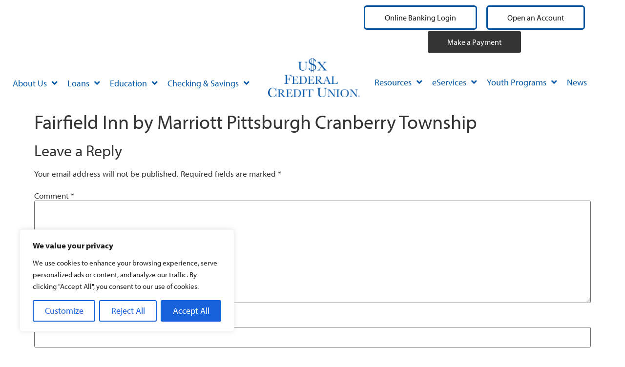

--- FILE ---
content_type: text/html; charset=UTF-8
request_url: https://www.usxfcu.org/fairfield-inn-by-marriott-pittsburgh-cranberry-township/
body_size: 50022
content:
<!doctype html>
<html lang="en-US">
<head>
	<meta charset="UTF-8">
	<meta name="viewport" content="width=device-width, initial-scale=1">
	<link rel="profile" href="https://gmpg.org/xfn/11">
	<meta name='robots' content='noindex, follow' />

	<!-- This site is optimized with the Yoast SEO plugin v26.6 - https://yoast.com/wordpress/plugins/seo/ -->
	<title>Fairfield Inn by Marriott Pittsburgh Cranberry Township - USX Federal Credit Union</title>
<style id="wpr-usedcss">img:is([sizes=auto i],[sizes^="auto," i]){contain-intrinsic-size:3000px 1500px}@font-face{font-family:myriad-pro;src:url("https://use.typekit.net/af/1b1b1e/00000000000000000001709e/27/l?subset_id=2&fvd=n7&v=3") format("woff2"),url("https://use.typekit.net/af/1b1b1e/00000000000000000001709e/27/d?subset_id=2&fvd=n7&v=3") format("woff"),url("https://use.typekit.net/af/1b1b1e/00000000000000000001709e/27/a?subset_id=2&fvd=n7&v=3") format("opentype");font-display:swap;font-style:normal;font-weight:700;font-stretch:normal}@font-face{font-family:myriad-pro;src:url("https://use.typekit.net/af/cafa63/00000000000000000001709a/27/l?primer=7cdcb44be4a7db8877ffa5c0007b8dd865b3bbc383831fe2ea177f62257a9191&fvd=n4&v=3") format("woff2"),url("https://use.typekit.net/af/cafa63/00000000000000000001709a/27/d?primer=7cdcb44be4a7db8877ffa5c0007b8dd865b3bbc383831fe2ea177f62257a9191&fvd=n4&v=3") format("woff"),url("https://use.typekit.net/af/cafa63/00000000000000000001709a/27/a?primer=7cdcb44be4a7db8877ffa5c0007b8dd865b3bbc383831fe2ea177f62257a9191&fvd=n4&v=3") format("opentype");font-display:swap;font-style:normal;font-weight:400;font-stretch:normal}img.emoji{display:inline!important;border:none!important;box-shadow:none!important;height:1em!important;width:1em!important;margin:0 .07em!important;vertical-align:-.1em!important;background:0 0!important;padding:0!important}:where(.wp-block-button__link){border-radius:9999px;box-shadow:none;padding:calc(.667em + 2px) calc(1.333em + 2px);text-decoration:none}:root :where(.wp-block-button .wp-block-button__link.is-style-outline),:root :where(.wp-block-button.is-style-outline>.wp-block-button__link){border:2px solid;padding:.667em 1.333em}:root :where(.wp-block-button .wp-block-button__link.is-style-outline:not(.has-text-color)),:root :where(.wp-block-button.is-style-outline>.wp-block-button__link:not(.has-text-color)){color:currentColor}:root :where(.wp-block-button .wp-block-button__link.is-style-outline:not(.has-background)),:root :where(.wp-block-button.is-style-outline>.wp-block-button__link:not(.has-background)){background-color:initial;background-image:none}:where(.wp-block-calendar table:not(.has-background) th){background:#ddd}:where(.wp-block-columns){margin-bottom:1.75em}:where(.wp-block-columns.has-background){padding:1.25em 2.375em}:where(.wp-block-post-comments input[type=submit]){border:none}:where(.wp-block-cover-image:not(.has-text-color)),:where(.wp-block-cover:not(.has-text-color)){color:#fff}:where(.wp-block-cover-image.is-light:not(.has-text-color)),:where(.wp-block-cover.is-light:not(.has-text-color)){color:#000}:root :where(.wp-block-cover h1:not(.has-text-color)),:root :where(.wp-block-cover h2:not(.has-text-color)),:root :where(.wp-block-cover h3:not(.has-text-color)),:root :where(.wp-block-cover h4:not(.has-text-color)),:root :where(.wp-block-cover h5:not(.has-text-color)),:root :where(.wp-block-cover h6:not(.has-text-color)),:root :where(.wp-block-cover p:not(.has-text-color)){color:inherit}:where(.wp-block-file){margin-bottom:1.5em}:where(.wp-block-file__button){border-radius:2em;display:inline-block;padding:.5em 1em}:where(.wp-block-file__button):is(a):active,:where(.wp-block-file__button):is(a):focus,:where(.wp-block-file__button):is(a):hover,:where(.wp-block-file__button):is(a):visited{box-shadow:none;color:#fff;opacity:.85;text-decoration:none}:where(.wp-block-group.wp-block-group-is-layout-constrained){position:relative}:root :where(.wp-block-image.is-style-rounded img,.wp-block-image .is-style-rounded img){border-radius:9999px}:where(.wp-block-latest-comments:not([style*=line-height] .wp-block-latest-comments__comment)){line-height:1.1}:where(.wp-block-latest-comments:not([style*=line-height] .wp-block-latest-comments__comment-excerpt p)){line-height:1.8}:root :where(.wp-block-latest-posts.is-grid){padding:0}:root :where(.wp-block-latest-posts.wp-block-latest-posts__list){padding-left:0}ol,ul{box-sizing:border-box}:root :where(.wp-block-list.has-background){padding:1.25em 2.375em}:where(.wp-block-navigation.has-background .wp-block-navigation-item a:not(.wp-element-button)),:where(.wp-block-navigation.has-background .wp-block-navigation-submenu a:not(.wp-element-button)){padding:.5em 1em}:where(.wp-block-navigation .wp-block-navigation__submenu-container .wp-block-navigation-item a:not(.wp-element-button)),:where(.wp-block-navigation .wp-block-navigation__submenu-container .wp-block-navigation-submenu a:not(.wp-element-button)),:where(.wp-block-navigation .wp-block-navigation__submenu-container .wp-block-navigation-submenu button.wp-block-navigation-item__content),:where(.wp-block-navigation .wp-block-navigation__submenu-container .wp-block-pages-list__item button.wp-block-navigation-item__content){padding:.5em 1em}:root :where(p.has-background){padding:1.25em 2.375em}:where(p.has-text-color:not(.has-link-color)) a{color:inherit}:where(.wp-block-post-comments-form) input:not([type=submit]),:where(.wp-block-post-comments-form) textarea{border:1px solid #949494;font-family:inherit;font-size:1em}:where(.wp-block-post-comments-form) input:where(:not([type=submit]):not([type=checkbox])),:where(.wp-block-post-comments-form) textarea{padding:calc(.667em + 2px)}:where(.wp-block-post-excerpt){box-sizing:border-box;margin-bottom:var(--wp--style--block-gap);margin-top:var(--wp--style--block-gap)}:where(.wp-block-preformatted.has-background){padding:1.25em 2.375em}:where(.wp-block-search__button){border:1px solid #ccc;padding:6px 10px}:where(.wp-block-search__input){font-family:inherit;font-size:inherit;font-style:inherit;font-weight:inherit;letter-spacing:inherit;line-height:inherit;text-transform:inherit}:where(.wp-block-search__button-inside .wp-block-search__inside-wrapper){border:1px solid #949494;box-sizing:border-box;padding:4px}:where(.wp-block-search__button-inside .wp-block-search__inside-wrapper) .wp-block-search__input{border:none;border-radius:0;padding:0 4px}:where(.wp-block-search__button-inside .wp-block-search__inside-wrapper) .wp-block-search__input:focus{outline:0}:where(.wp-block-search__button-inside .wp-block-search__inside-wrapper) :where(.wp-block-search__button){padding:4px 8px}:root :where(.wp-block-separator.is-style-dots){height:auto;line-height:1;text-align:center}:root :where(.wp-block-separator.is-style-dots):before{color:currentColor;content:"···";font-family:serif;font-size:1.5em;letter-spacing:2em;padding-left:2em}:root :where(.wp-block-site-logo.is-style-rounded){border-radius:9999px}:where(.wp-block-social-links:not(.is-style-logos-only)) .wp-social-link{background-color:#f0f0f0;color:#444}:where(.wp-block-social-links:not(.is-style-logos-only)) .wp-social-link-amazon{background-color:#f90;color:#fff}:where(.wp-block-social-links:not(.is-style-logos-only)) .wp-social-link-bandcamp{background-color:#1ea0c3;color:#fff}:where(.wp-block-social-links:not(.is-style-logos-only)) .wp-social-link-behance{background-color:#0757fe;color:#fff}:where(.wp-block-social-links:not(.is-style-logos-only)) .wp-social-link-bluesky{background-color:#0a7aff;color:#fff}:where(.wp-block-social-links:not(.is-style-logos-only)) .wp-social-link-codepen{background-color:#1e1f26;color:#fff}:where(.wp-block-social-links:not(.is-style-logos-only)) .wp-social-link-deviantart{background-color:#02e49b;color:#fff}:where(.wp-block-social-links:not(.is-style-logos-only)) .wp-social-link-discord{background-color:#5865f2;color:#fff}:where(.wp-block-social-links:not(.is-style-logos-only)) .wp-social-link-dribbble{background-color:#e94c89;color:#fff}:where(.wp-block-social-links:not(.is-style-logos-only)) .wp-social-link-dropbox{background-color:#4280ff;color:#fff}:where(.wp-block-social-links:not(.is-style-logos-only)) .wp-social-link-etsy{background-color:#f45800;color:#fff}:where(.wp-block-social-links:not(.is-style-logos-only)) .wp-social-link-facebook{background-color:#0866ff;color:#fff}:where(.wp-block-social-links:not(.is-style-logos-only)) .wp-social-link-fivehundredpx{background-color:#000;color:#fff}:where(.wp-block-social-links:not(.is-style-logos-only)) .wp-social-link-flickr{background-color:#0461dd;color:#fff}:where(.wp-block-social-links:not(.is-style-logos-only)) .wp-social-link-foursquare{background-color:#e65678;color:#fff}:where(.wp-block-social-links:not(.is-style-logos-only)) .wp-social-link-github{background-color:#24292d;color:#fff}:where(.wp-block-social-links:not(.is-style-logos-only)) .wp-social-link-goodreads{background-color:#eceadd;color:#382110}:where(.wp-block-social-links:not(.is-style-logos-only)) .wp-social-link-google{background-color:#ea4434;color:#fff}:where(.wp-block-social-links:not(.is-style-logos-only)) .wp-social-link-gravatar{background-color:#1d4fc4;color:#fff}:where(.wp-block-social-links:not(.is-style-logos-only)) .wp-social-link-instagram{background-color:#f00075;color:#fff}:where(.wp-block-social-links:not(.is-style-logos-only)) .wp-social-link-lastfm{background-color:#e21b24;color:#fff}:where(.wp-block-social-links:not(.is-style-logos-only)) .wp-social-link-linkedin{background-color:#0d66c2;color:#fff}:where(.wp-block-social-links:not(.is-style-logos-only)) .wp-social-link-mastodon{background-color:#3288d4;color:#fff}:where(.wp-block-social-links:not(.is-style-logos-only)) .wp-social-link-medium{background-color:#000;color:#fff}:where(.wp-block-social-links:not(.is-style-logos-only)) .wp-social-link-meetup{background-color:#f6405f;color:#fff}:where(.wp-block-social-links:not(.is-style-logos-only)) .wp-social-link-patreon{background-color:#000;color:#fff}:where(.wp-block-social-links:not(.is-style-logos-only)) .wp-social-link-pinterest{background-color:#e60122;color:#fff}:where(.wp-block-social-links:not(.is-style-logos-only)) .wp-social-link-pocket{background-color:#ef4155;color:#fff}:where(.wp-block-social-links:not(.is-style-logos-only)) .wp-social-link-reddit{background-color:#ff4500;color:#fff}:where(.wp-block-social-links:not(.is-style-logos-only)) .wp-social-link-skype{background-color:#0478d7;color:#fff}:where(.wp-block-social-links:not(.is-style-logos-only)) .wp-social-link-snapchat{background-color:#fefc00;color:#fff;stroke:#000}:where(.wp-block-social-links:not(.is-style-logos-only)) .wp-social-link-soundcloud{background-color:#ff5600;color:#fff}:where(.wp-block-social-links:not(.is-style-logos-only)) .wp-social-link-spotify{background-color:#1bd760;color:#fff}:where(.wp-block-social-links:not(.is-style-logos-only)) .wp-social-link-telegram{background-color:#2aabee;color:#fff}:where(.wp-block-social-links:not(.is-style-logos-only)) .wp-social-link-threads{background-color:#000;color:#fff}:where(.wp-block-social-links:not(.is-style-logos-only)) .wp-social-link-tiktok{background-color:#000;color:#fff}:where(.wp-block-social-links:not(.is-style-logos-only)) .wp-social-link-tumblr{background-color:#011835;color:#fff}:where(.wp-block-social-links:not(.is-style-logos-only)) .wp-social-link-twitch{background-color:#6440a4;color:#fff}:where(.wp-block-social-links:not(.is-style-logos-only)) .wp-social-link-twitter{background-color:#1da1f2;color:#fff}:where(.wp-block-social-links:not(.is-style-logos-only)) .wp-social-link-vimeo{background-color:#1eb7ea;color:#fff}:where(.wp-block-social-links:not(.is-style-logos-only)) .wp-social-link-vk{background-color:#4680c2;color:#fff}:where(.wp-block-social-links:not(.is-style-logos-only)) .wp-social-link-wordpress{background-color:#3499cd;color:#fff}:where(.wp-block-social-links:not(.is-style-logos-only)) .wp-social-link-whatsapp{background-color:#25d366;color:#fff}:where(.wp-block-social-links:not(.is-style-logos-only)) .wp-social-link-x{background-color:#000;color:#fff}:where(.wp-block-social-links:not(.is-style-logos-only)) .wp-social-link-yelp{background-color:#d32422;color:#fff}:where(.wp-block-social-links:not(.is-style-logos-only)) .wp-social-link-youtube{background-color:red;color:#fff}:where(.wp-block-social-links.is-style-logos-only) .wp-social-link{background:0 0}:where(.wp-block-social-links.is-style-logos-only) .wp-social-link svg{height:1.25em;width:1.25em}:where(.wp-block-social-links.is-style-logos-only) .wp-social-link-amazon{color:#f90}:where(.wp-block-social-links.is-style-logos-only) .wp-social-link-bandcamp{color:#1ea0c3}:where(.wp-block-social-links.is-style-logos-only) .wp-social-link-behance{color:#0757fe}:where(.wp-block-social-links.is-style-logos-only) .wp-social-link-bluesky{color:#0a7aff}:where(.wp-block-social-links.is-style-logos-only) .wp-social-link-codepen{color:#1e1f26}:where(.wp-block-social-links.is-style-logos-only) .wp-social-link-deviantart{color:#02e49b}:where(.wp-block-social-links.is-style-logos-only) .wp-social-link-discord{color:#5865f2}:where(.wp-block-social-links.is-style-logos-only) .wp-social-link-dribbble{color:#e94c89}:where(.wp-block-social-links.is-style-logos-only) .wp-social-link-dropbox{color:#4280ff}:where(.wp-block-social-links.is-style-logos-only) .wp-social-link-etsy{color:#f45800}:where(.wp-block-social-links.is-style-logos-only) .wp-social-link-facebook{color:#0866ff}:where(.wp-block-social-links.is-style-logos-only) .wp-social-link-fivehundredpx{color:#000}:where(.wp-block-social-links.is-style-logos-only) .wp-social-link-flickr{color:#0461dd}:where(.wp-block-social-links.is-style-logos-only) .wp-social-link-foursquare{color:#e65678}:where(.wp-block-social-links.is-style-logos-only) .wp-social-link-github{color:#24292d}:where(.wp-block-social-links.is-style-logos-only) .wp-social-link-goodreads{color:#382110}:where(.wp-block-social-links.is-style-logos-only) .wp-social-link-google{color:#ea4434}:where(.wp-block-social-links.is-style-logos-only) .wp-social-link-gravatar{color:#1d4fc4}:where(.wp-block-social-links.is-style-logos-only) .wp-social-link-instagram{color:#f00075}:where(.wp-block-social-links.is-style-logos-only) .wp-social-link-lastfm{color:#e21b24}:where(.wp-block-social-links.is-style-logos-only) .wp-social-link-linkedin{color:#0d66c2}:where(.wp-block-social-links.is-style-logos-only) .wp-social-link-mastodon{color:#3288d4}:where(.wp-block-social-links.is-style-logos-only) .wp-social-link-medium{color:#000}:where(.wp-block-social-links.is-style-logos-only) .wp-social-link-meetup{color:#f6405f}:where(.wp-block-social-links.is-style-logos-only) .wp-social-link-patreon{color:#000}:where(.wp-block-social-links.is-style-logos-only) .wp-social-link-pinterest{color:#e60122}:where(.wp-block-social-links.is-style-logos-only) .wp-social-link-pocket{color:#ef4155}:where(.wp-block-social-links.is-style-logos-only) .wp-social-link-reddit{color:#ff4500}:where(.wp-block-social-links.is-style-logos-only) .wp-social-link-skype{color:#0478d7}:where(.wp-block-social-links.is-style-logos-only) .wp-social-link-snapchat{color:#fff;stroke:#000}:where(.wp-block-social-links.is-style-logos-only) .wp-social-link-soundcloud{color:#ff5600}:where(.wp-block-social-links.is-style-logos-only) .wp-social-link-spotify{color:#1bd760}:where(.wp-block-social-links.is-style-logos-only) .wp-social-link-telegram{color:#2aabee}:where(.wp-block-social-links.is-style-logos-only) .wp-social-link-threads{color:#000}:where(.wp-block-social-links.is-style-logos-only) .wp-social-link-tiktok{color:#000}:where(.wp-block-social-links.is-style-logos-only) .wp-social-link-tumblr{color:#011835}:where(.wp-block-social-links.is-style-logos-only) .wp-social-link-twitch{color:#6440a4}:where(.wp-block-social-links.is-style-logos-only) .wp-social-link-twitter{color:#1da1f2}:where(.wp-block-social-links.is-style-logos-only) .wp-social-link-vimeo{color:#1eb7ea}:where(.wp-block-social-links.is-style-logos-only) .wp-social-link-vk{color:#4680c2}:where(.wp-block-social-links.is-style-logos-only) .wp-social-link-whatsapp{color:#25d366}:where(.wp-block-social-links.is-style-logos-only) .wp-social-link-wordpress{color:#3499cd}:where(.wp-block-social-links.is-style-logos-only) .wp-social-link-x{color:#000}:where(.wp-block-social-links.is-style-logos-only) .wp-social-link-yelp{color:#d32422}:where(.wp-block-social-links.is-style-logos-only) .wp-social-link-youtube{color:red}:root :where(.wp-block-social-links .wp-social-link a){padding:.25em}:root :where(.wp-block-social-links.is-style-logos-only .wp-social-link a){padding:0}:root :where(.wp-block-social-links.is-style-pill-shape .wp-social-link a){padding-left:.6666666667em;padding-right:.6666666667em}:root :where(.wp-block-tag-cloud.is-style-outline){display:flex;flex-wrap:wrap;gap:1ch}:root :where(.wp-block-tag-cloud.is-style-outline a){border:1px solid;font-size:unset!important;margin-right:0;padding:1ch 2ch;text-decoration:none!important}:root :where(.wp-block-table-of-contents){box-sizing:border-box}:where(.wp-block-term-description){box-sizing:border-box;margin-bottom:var(--wp--style--block-gap);margin-top:var(--wp--style--block-gap)}:where(pre.wp-block-verse){font-family:inherit}:root{--wp--preset--font-size--normal:16px;--wp--preset--font-size--huge:42px}.screen-reader-text{border:0;clip-path:inset(50%);height:1px;margin:-1px;overflow:hidden;padding:0;position:absolute;width:1px;word-wrap:normal!important}.screen-reader-text:focus{background-color:#ddd;clip-path:none;color:#444;display:block;font-size:1em;height:auto;left:5px;line-height:normal;padding:15px 23px 14px;text-decoration:none;top:5px;width:auto;z-index:100000}html :where(.has-border-color){border-style:solid}html :where([style*=border-top-color]){border-top-style:solid}html :where([style*=border-right-color]){border-right-style:solid}html :where([style*=border-bottom-color]){border-bottom-style:solid}html :where([style*=border-left-color]){border-left-style:solid}html :where([style*=border-width]){border-style:solid}html :where([style*=border-top-width]){border-top-style:solid}html :where([style*=border-right-width]){border-right-style:solid}html :where([style*=border-bottom-width]){border-bottom-style:solid}html :where([style*=border-left-width]){border-left-style:solid}html :where(img[class*=wp-image-]){height:auto;max-width:100%}:where(figure){margin:0 0 1em}html :where(.is-position-sticky){--wp-admin--admin-bar--position-offset:var(--wp-admin--admin-bar--height,0px)}@media screen and (max-width:600px){html :where(.is-position-sticky){--wp-admin--admin-bar--position-offset:0px}}:root{--wp--preset--aspect-ratio--square:1;--wp--preset--aspect-ratio--4-3:4/3;--wp--preset--aspect-ratio--3-4:3/4;--wp--preset--aspect-ratio--3-2:3/2;--wp--preset--aspect-ratio--2-3:2/3;--wp--preset--aspect-ratio--16-9:16/9;--wp--preset--aspect-ratio--9-16:9/16;--wp--preset--color--black:#000000;--wp--preset--color--cyan-bluish-gray:#abb8c3;--wp--preset--color--white:#ffffff;--wp--preset--color--pale-pink:#f78da7;--wp--preset--color--vivid-red:#cf2e2e;--wp--preset--color--luminous-vivid-orange:#ff6900;--wp--preset--color--luminous-vivid-amber:#fcb900;--wp--preset--color--light-green-cyan:#7bdcb5;--wp--preset--color--vivid-green-cyan:#00d084;--wp--preset--color--pale-cyan-blue:#8ed1fc;--wp--preset--color--vivid-cyan-blue:#0693e3;--wp--preset--color--vivid-purple:#9b51e0;--wp--preset--gradient--vivid-cyan-blue-to-vivid-purple:linear-gradient(135deg,rgba(6, 147, 227, 1) 0%,rgb(155, 81, 224) 100%);--wp--preset--gradient--light-green-cyan-to-vivid-green-cyan:linear-gradient(135deg,rgb(122, 220, 180) 0%,rgb(0, 208, 130) 100%);--wp--preset--gradient--luminous-vivid-amber-to-luminous-vivid-orange:linear-gradient(135deg,rgba(252, 185, 0, 1) 0%,rgba(255, 105, 0, 1) 100%);--wp--preset--gradient--luminous-vivid-orange-to-vivid-red:linear-gradient(135deg,rgba(255, 105, 0, 1) 0%,rgb(207, 46, 46) 100%);--wp--preset--gradient--very-light-gray-to-cyan-bluish-gray:linear-gradient(135deg,rgb(238, 238, 238) 0%,rgb(169, 184, 195) 100%);--wp--preset--gradient--cool-to-warm-spectrum:linear-gradient(135deg,rgb(74, 234, 220) 0%,rgb(151, 120, 209) 20%,rgb(207, 42, 186) 40%,rgb(238, 44, 130) 60%,rgb(251, 105, 98) 80%,rgb(254, 248, 76) 100%);--wp--preset--gradient--blush-light-purple:linear-gradient(135deg,rgb(255, 206, 236) 0%,rgb(152, 150, 240) 100%);--wp--preset--gradient--blush-bordeaux:linear-gradient(135deg,rgb(254, 205, 165) 0%,rgb(254, 45, 45) 50%,rgb(107, 0, 62) 100%);--wp--preset--gradient--luminous-dusk:linear-gradient(135deg,rgb(255, 203, 112) 0%,rgb(199, 81, 192) 50%,rgb(65, 88, 208) 100%);--wp--preset--gradient--pale-ocean:linear-gradient(135deg,rgb(255, 245, 203) 0%,rgb(182, 227, 212) 50%,rgb(51, 167, 181) 100%);--wp--preset--gradient--electric-grass:linear-gradient(135deg,rgb(202, 248, 128) 0%,rgb(113, 206, 126) 100%);--wp--preset--gradient--midnight:linear-gradient(135deg,rgb(2, 3, 129) 0%,rgb(40, 116, 252) 100%);--wp--preset--font-size--small:13px;--wp--preset--font-size--medium:20px;--wp--preset--font-size--large:36px;--wp--preset--font-size--x-large:42px;--wp--preset--spacing--20:0.44rem;--wp--preset--spacing--30:0.67rem;--wp--preset--spacing--40:1rem;--wp--preset--spacing--50:1.5rem;--wp--preset--spacing--60:2.25rem;--wp--preset--spacing--70:3.38rem;--wp--preset--spacing--80:5.06rem;--wp--preset--shadow--natural:6px 6px 9px rgba(0, 0, 0, .2);--wp--preset--shadow--deep:12px 12px 50px rgba(0, 0, 0, .4);--wp--preset--shadow--sharp:6px 6px 0px rgba(0, 0, 0, .2);--wp--preset--shadow--outlined:6px 6px 0px -3px rgba(255, 255, 255, 1),6px 6px rgba(0, 0, 0, 1);--wp--preset--shadow--crisp:6px 6px 0px rgba(0, 0, 0, 1)}:root{--wp--style--global--content-size:800px;--wp--style--global--wide-size:1200px}:where(body){margin:0}:where(.wp-site-blocks)>*{margin-block-start:24px;margin-block-end:0}:where(.wp-site-blocks)>:first-child{margin-block-start:0}:where(.wp-site-blocks)>:last-child{margin-block-end:0}:root{--wp--style--block-gap:24px}:root :where(.is-layout-flow)>:first-child{margin-block-start:0}:root :where(.is-layout-flow)>:last-child{margin-block-end:0}:root :where(.is-layout-flow)>*{margin-block-start:24px;margin-block-end:0}:root :where(.is-layout-constrained)>:first-child{margin-block-start:0}:root :where(.is-layout-constrained)>:last-child{margin-block-end:0}:root :where(.is-layout-constrained)>*{margin-block-start:24px;margin-block-end:0}:root :where(.is-layout-flex){gap:24px}:root :where(.is-layout-grid){gap:24px}body{padding-top:0;padding-right:0;padding-bottom:0;padding-left:0}a:where(:not(.wp-element-button)){text-decoration:underline}:root :where(.wp-element-button,.wp-block-button__link){background-color:#32373c;border-width:0;color:#fff;font-family:inherit;font-size:inherit;line-height:inherit;padding:calc(.667em + 2px) calc(1.333em + 2px);text-decoration:none}:root :where(.wp-block-pullquote){font-size:1.5em;line-height:1.6}.cpln-leavenotice{display:none}.cpln-leavenotice.cpln-active{display:block}.cpln-position{position:fixed;left:0;top:0;width:100%;height:100%;z-index:99999;overflow:auto}.cpln-overlay{background-color:rgba(0,0,0,.2);position:absolute;width:100%;height:100%}.cpln-tb{display:table;width:100%;height:100%;position:relative;z-index:1}.cpln-td{display:table-cell;vertical-align:middle}.cpln-content{max-width:520px;margin:0 auto;background-color:#fff;padding:30px;text-align:center;line-height:1.5;-webkit-box-shadow:0 0 30px 0 rgba(0,0,0,.4);box-shadow:0 0 30px 0 rgba(0,0,0,.2);font-size:13px}.cpln-content h2{margin:0 0 1rem;font-size:20px}.cpln-content p:last-child{margin-bottom:0}.cpln-redirect-box{padding:20px;background-color:#f2f2f2;margin:20px 0}.cpln-redirect-link{word-wrap:break-word}.cpln-cancel{display:inline-block;vertical-align:middle;padding:3px 10px;background-color:#f2f2f2;color:#666;font-size:11px;text-decoration:none;font-weight:700}.cpln-cancel:hover{background-color:#666;color:#fff;text-decoration:none}@media screen and (max-width:520px){.cpln-content{max-width:400px}}@media screen and (max-width:420px){.cpln-content{max-width:300px}}html{line-height:1.15;-webkit-text-size-adjust:100%}*,:after,:before{box-sizing:border-box}body{margin:0;font-family:-apple-system,BlinkMacSystemFont,'Segoe UI',Roboto,'Helvetica Neue',Arial,'Noto Sans',sans-serif,'Apple Color Emoji','Segoe UI Emoji','Segoe UI Symbol','Noto Color Emoji';font-size:1rem;font-weight:400;line-height:1.5;color:#333;background-color:#fff;-webkit-font-smoothing:antialiased;-moz-osx-font-smoothing:grayscale}h1,h2,h3,h4,h5,h6{margin-block-start:.5rem;margin-block-end:1rem;font-family:inherit;font-weight:500;line-height:1.2;color:inherit}h1{font-size:2.5rem}h2{font-size:2rem}h3{font-size:1.75rem}h4{font-size:1.5rem}h5{font-size:1.25rem}h6{font-size:1rem}p{margin-block-start:0;margin-block-end:.9rem}hr{box-sizing:content-box;height:0;overflow:visible}pre{font-family:monospace,monospace;font-size:1em;white-space:pre-wrap}a{background-color:transparent;text-decoration:none;color:#c36}a:active,a:hover{color:#336}a:not([href]):not([tabindex]),a:not([href]):not([tabindex]):focus,a:not([href]):not([tabindex]):hover{color:inherit;text-decoration:none}a:not([href]):not([tabindex]):focus{outline:0}abbr[title]{border-block-end:none;-webkit-text-decoration:underline dotted;text-decoration:underline dotted}b,strong{font-weight:bolder}code,kbd,samp{font-family:monospace,monospace;font-size:1em}small{font-size:80%}sub,sup{font-size:75%;line-height:0;position:relative;vertical-align:baseline}sub{bottom:-.25em}sup{top:-.5em}img{border-style:none;height:auto;max-width:100%}details{display:block}summary{display:list-item}figcaption{font-size:16px;color:#333;line-height:1.4;font-style:italic;font-weight:400}[hidden],template{display:none}@media print{*,:after,:before{background:0 0!important;color:#000!important;box-shadow:none!important;text-shadow:none!important}a,a:visited{text-decoration:underline}a[href]:after{content:" (" attr(href) ")"}abbr[title]:after{content:" (" attr(title) ")"}a[href^="#"]:after,a[href^="javascript:"]:after{content:""}pre{white-space:pre-wrap!important}blockquote,pre{-moz-column-break-inside:avoid;break-inside:avoid;border:1px solid #ccc}thead{display:table-header-group}img,tr{-moz-column-break-inside:avoid;break-inside:avoid}h2,h3,p{orphans:3;widows:3}h2,h3{-moz-column-break-after:avoid;break-after:avoid}}label{display:inline-block;line-height:1;vertical-align:middle}button,input,optgroup,select,textarea{font-family:inherit;font-size:1rem;line-height:1.5;margin:0}input[type=email],input[type=number],input[type=password],input[type=search],input[type=text],input[type=url],select,textarea{width:100%;border:1px solid #666;border-radius:3px;padding:.5rem 1rem;transition:all .3s}input[type=email]:focus,input[type=number]:focus,input[type=password]:focus,input[type=search]:focus,input[type=text]:focus,input[type=url]:focus,select:focus,textarea:focus{border-color:#333}button,input{overflow:visible}button,select{text-transform:none}[type=button],[type=reset],[type=submit],button{width:auto;-webkit-appearance:button}[type=button],[type=submit],button{display:inline-block;font-weight:400;color:#c36;text-align:center;white-space:nowrap;-webkit-user-select:none;-moz-user-select:none;user-select:none;background-color:transparent;border:1px solid #c36;padding:.5rem 1rem;font-size:1rem;border-radius:3px;transition:all .3s}[type=button]:focus:not(:focus-visible),[type=submit]:focus:not(:focus-visible),button:focus:not(:focus-visible){outline:0}[type=button]:focus,[type=button]:hover,[type=submit]:focus,[type=submit]:hover,button:focus,button:hover{color:#fff;background-color:#c36;text-decoration:none}[type=button]:not(:disabled),[type=submit]:not(:disabled),button:not(:disabled){cursor:pointer}fieldset{padding:.35em .75em .625em}legend{box-sizing:border-box;color:inherit;display:table;max-width:100%;padding:0;white-space:normal}progress{vertical-align:baseline}textarea{overflow:auto;resize:vertical}[type=checkbox],[type=radio]{box-sizing:border-box;padding:0}[type=number]::-webkit-inner-spin-button,[type=number]::-webkit-outer-spin-button{height:auto}[type=search]{-webkit-appearance:textfield;outline-offset:-2px}[type=search]::-webkit-search-decoration{-webkit-appearance:none}::-webkit-file-upload-button{-webkit-appearance:button;font:inherit}select{display:block}table{background-color:transparent;width:100%;margin-block-end:15px;font-size:.9em;border-spacing:0;border-collapse:collapse}table td,table th{padding:15px;line-height:1.5;vertical-align:top;border:1px solid hsla(0,0%,50.2%,.5019607843)}table th{font-weight:700}table tfoot th,table thead th{font-size:1em}table caption+thead tr:first-child td,table caption+thead tr:first-child th,table colgroup+thead tr:first-child td,table colgroup+thead tr:first-child th,table thead:first-child tr:first-child td,table thead:first-child tr:first-child th{border-block-start:1px solid hsla(0,0%,50.2%,.5019607843)}table tbody>tr:nth-child(odd)>td,table tbody>tr:nth-child(odd)>th{background-color:hsla(0,0%,50.2%,.0705882353)}table tbody tr:hover>td,table tbody tr:hover>th{background-color:hsla(0,0%,50.2%,.1019607843)}table tbody+tbody{border-block-start:2px solid hsla(0,0%,50.2%,.5019607843)}dd,dl,dt,li,ol,ul{margin-block-start:0;margin-block-end:0;border:0;outline:0;font-size:100%;vertical-align:baseline;background:0 0}.comments-area a,.page-content a{text-decoration:underline}.pagination{display:flex;justify-content:space-between;margin:20px auto}.sticky{position:relative;display:block}.hide{display:none!important}.screen-reader-text{clip:rect(1px,1px,1px,1px);height:1px;overflow:hidden;position:absolute!important;width:1px;word-wrap:normal!important}.screen-reader-text:focus{background-color:#eee;clip:auto!important;clip-path:none;color:#333;display:block;font-size:1rem;height:auto;left:5px;line-height:normal;padding:12px 24px;text-decoration:none;top:5px;width:auto;z-index:100000}.post .entry-title a{text-decoration:none}#comments .comment{position:relative}#comments .comment .avatar{position:absolute;left:0;border-radius:50%;margin-inline-end:10px}body.rtl #comments .comment .avatar,html[dir=rtl] #comments .comment .avatar{left:auto;right:0}#comments .reply{font-size:11px;line-height:1}.page-header .entry-title,body:not([class*=elementor-page-]) .site-main{margin-inline-start:auto;margin-inline-end:auto;width:100%}@media (max-width:575px){.page-header .entry-title,body:not([class*=elementor-page-]) .site-main{padding-inline-start:10px;padding-inline-end:10px}}@media (min-width:576px){.page-header .entry-title,body:not([class*=elementor-page-]) .site-main{max-width:500px}}@media (min-width:768px){.page-header .entry-title,body:not([class*=elementor-page-]) .site-main{max-width:600px}}@media (min-width:992px){.page-header .entry-title,body:not([class*=elementor-page-]) .site-main{max-width:800px}}@media (min-width:1200px){.page-header .entry-title,body:not([class*=elementor-page-]) .site-main{max-width:1140px}}.dialog-widget-content{background-color:var(--e-a-bg-default);border-radius:3px;box-shadow:2px 8px 23px 3px rgba(0,0,0,.2);overflow:hidden;position:absolute}.dialog-message{box-sizing:border-box;line-height:1.5}.dialog-close-button{color:var(--e-a-color-txt);cursor:pointer;font-size:15px;inset-inline-end:15px;line-height:1;margin-block-start:15px;position:absolute;transition:var(--e-a-transition-hover)}.dialog-close-button:hover{color:var(--e-a-color-txt-hover)}.dialog-prevent-scroll{max-height:100vh;overflow:hidden}.dialog-type-lightbox{background-color:rgba(0,0,0,.8);bottom:0;height:100%;left:0;position:fixed;-webkit-user-select:none;-moz-user-select:none;user-select:none;width:100%;z-index:9999}.dialog-type-alert .dialog-widget-content,.dialog-type-confirm .dialog-widget-content{margin:auto;padding:20px;width:400px}.dialog-type-alert .dialog-header,.dialog-type-confirm .dialog-header{font-size:15px;font-weight:500}.dialog-type-alert .dialog-header:after,.dialog-type-confirm .dialog-header:after{border-block-end:var(--e-a-border);content:"";display:block;margin-block-end:10px;margin-inline-end:-20px;margin-inline-start:-20px;padding-block-end:10px}.dialog-type-alert .dialog-message,.dialog-type-confirm .dialog-message{min-height:50px}.dialog-type-alert .dialog-buttons-wrapper,.dialog-type-confirm .dialog-buttons-wrapper{display:flex;gap:15px;justify-content:flex-end;padding-block-start:10px}.dialog-type-alert .dialog-buttons-wrapper .dialog-button,.dialog-type-confirm .dialog-buttons-wrapper .dialog-button{background-color:var(--e-a-btn-bg);border:none;border-radius:var(--e-a-border-radius);color:var(--e-a-btn-color-invert);font-size:12px;font-weight:500;line-height:1.2;outline:0;padding:8px 16px;transition:var(--e-a-transition-hover)}.dialog-type-alert .dialog-buttons-wrapper .dialog-button:hover,.dialog-type-confirm .dialog-buttons-wrapper .dialog-button:hover{border:none}.dialog-type-alert .dialog-buttons-wrapper .dialog-button:focus,.dialog-type-alert .dialog-buttons-wrapper .dialog-button:hover,.dialog-type-confirm .dialog-buttons-wrapper .dialog-button:focus,.dialog-type-confirm .dialog-buttons-wrapper .dialog-button:hover{background-color:var(--e-a-btn-bg-hover);color:var(--e-a-btn-color-invert)}.dialog-type-alert .dialog-buttons-wrapper .dialog-button:active,.dialog-type-confirm .dialog-buttons-wrapper .dialog-button:active{background-color:var(--e-a-btn-bg-active)}.dialog-type-alert .dialog-buttons-wrapper .dialog-button:not([disabled]),.dialog-type-confirm .dialog-buttons-wrapper .dialog-button:not([disabled]){cursor:pointer}.dialog-type-alert .dialog-buttons-wrapper .dialog-button:disabled,.dialog-type-confirm .dialog-buttons-wrapper .dialog-button:disabled{background-color:var(--e-a-btn-bg-disabled);color:var(--e-a-btn-color-disabled)}.dialog-type-alert .dialog-buttons-wrapper .dialog-button:not(.elementor-button-state) .elementor-state-icon,.dialog-type-confirm .dialog-buttons-wrapper .dialog-button:not(.elementor-button-state) .elementor-state-icon{display:none}.dialog-type-alert .dialog-buttons-wrapper .dialog-button.dialog-cancel,.dialog-type-alert .dialog-buttons-wrapper .dialog-button.e-btn-txt,.dialog-type-confirm .dialog-buttons-wrapper .dialog-button.dialog-cancel,.dialog-type-confirm .dialog-buttons-wrapper .dialog-button.e-btn-txt{background:0 0;color:var(--e-a-color-txt)}.dialog-type-alert .dialog-buttons-wrapper .dialog-button.dialog-cancel:focus,.dialog-type-alert .dialog-buttons-wrapper .dialog-button.dialog-cancel:hover,.dialog-type-alert .dialog-buttons-wrapper .dialog-button.e-btn-txt:focus,.dialog-type-alert .dialog-buttons-wrapper .dialog-button.e-btn-txt:hover,.dialog-type-confirm .dialog-buttons-wrapper .dialog-button.dialog-cancel:focus,.dialog-type-confirm .dialog-buttons-wrapper .dialog-button.dialog-cancel:hover,.dialog-type-confirm .dialog-buttons-wrapper .dialog-button.e-btn-txt:focus,.dialog-type-confirm .dialog-buttons-wrapper .dialog-button.e-btn-txt:hover{background:var(--e-a-bg-hover);color:var(--e-a-color-txt-hover)}.dialog-type-alert .dialog-buttons-wrapper .dialog-button.dialog-cancel:disabled,.dialog-type-alert .dialog-buttons-wrapper .dialog-button.e-btn-txt:disabled,.dialog-type-confirm .dialog-buttons-wrapper .dialog-button.dialog-cancel:disabled,.dialog-type-confirm .dialog-buttons-wrapper .dialog-button.e-btn-txt:disabled{background:0 0;color:var(--e-a-color-txt-disabled)}.dialog-type-alert .dialog-buttons-wrapper .dialog-button.e-btn-txt-border,.dialog-type-confirm .dialog-buttons-wrapper .dialog-button.e-btn-txt-border{border:1px solid var(--e-a-color-txt-muted)}.dialog-type-alert .dialog-buttons-wrapper .dialog-button.e-success,.dialog-type-alert .dialog-buttons-wrapper .dialog-button.elementor-button-success,.dialog-type-confirm .dialog-buttons-wrapper .dialog-button.e-success,.dialog-type-confirm .dialog-buttons-wrapper .dialog-button.elementor-button-success{background-color:var(--e-a-btn-bg-success)}.dialog-type-alert .dialog-buttons-wrapper .dialog-button.e-success:focus,.dialog-type-alert .dialog-buttons-wrapper .dialog-button.e-success:hover,.dialog-type-alert .dialog-buttons-wrapper .dialog-button.elementor-button-success:focus,.dialog-type-alert .dialog-buttons-wrapper .dialog-button.elementor-button-success:hover,.dialog-type-confirm .dialog-buttons-wrapper .dialog-button.e-success:focus,.dialog-type-confirm .dialog-buttons-wrapper .dialog-button.e-success:hover,.dialog-type-confirm .dialog-buttons-wrapper .dialog-button.elementor-button-success:focus,.dialog-type-confirm .dialog-buttons-wrapper .dialog-button.elementor-button-success:hover{background-color:var(--e-a-btn-bg-success-hover)}.dialog-type-alert .dialog-buttons-wrapper .dialog-button.dialog-ok,.dialog-type-alert .dialog-buttons-wrapper .dialog-button.dialog-take_over,.dialog-type-alert .dialog-buttons-wrapper .dialog-button.e-primary,.dialog-type-confirm .dialog-buttons-wrapper .dialog-button.dialog-ok,.dialog-type-confirm .dialog-buttons-wrapper .dialog-button.dialog-take_over,.dialog-type-confirm .dialog-buttons-wrapper .dialog-button.e-primary{background-color:var(--e-a-btn-bg-primary);color:var(--e-a-btn-color)}.dialog-type-alert .dialog-buttons-wrapper .dialog-button.dialog-ok:focus,.dialog-type-alert .dialog-buttons-wrapper .dialog-button.dialog-ok:hover,.dialog-type-alert .dialog-buttons-wrapper .dialog-button.dialog-take_over:focus,.dialog-type-alert .dialog-buttons-wrapper .dialog-button.dialog-take_over:hover,.dialog-type-alert .dialog-buttons-wrapper .dialog-button.e-primary:focus,.dialog-type-alert .dialog-buttons-wrapper .dialog-button.e-primary:hover,.dialog-type-confirm .dialog-buttons-wrapper .dialog-button.dialog-ok:focus,.dialog-type-confirm .dialog-buttons-wrapper .dialog-button.dialog-ok:hover,.dialog-type-confirm .dialog-buttons-wrapper .dialog-button.dialog-take_over:focus,.dialog-type-confirm .dialog-buttons-wrapper .dialog-button.dialog-take_over:hover,.dialog-type-confirm .dialog-buttons-wrapper .dialog-button.e-primary:focus,.dialog-type-confirm .dialog-buttons-wrapper .dialog-button.e-primary:hover{background-color:var(--e-a-btn-bg-primary-hover);color:var(--e-a-btn-color)}.dialog-type-alert .dialog-buttons-wrapper .dialog-button.dialog-cancel.dialog-take_over,.dialog-type-alert .dialog-buttons-wrapper .dialog-button.dialog-ok.dialog-cancel,.dialog-type-alert .dialog-buttons-wrapper .dialog-button.e-btn-txt.dialog-ok,.dialog-type-alert .dialog-buttons-wrapper .dialog-button.e-btn-txt.dialog-take_over,.dialog-type-alert .dialog-buttons-wrapper .dialog-button.e-primary.dialog-cancel,.dialog-type-alert .dialog-buttons-wrapper .dialog-button.e-primary.e-btn-txt,.dialog-type-confirm .dialog-buttons-wrapper .dialog-button.dialog-cancel.dialog-take_over,.dialog-type-confirm .dialog-buttons-wrapper .dialog-button.dialog-ok.dialog-cancel,.dialog-type-confirm .dialog-buttons-wrapper .dialog-button.e-btn-txt.dialog-ok,.dialog-type-confirm .dialog-buttons-wrapper .dialog-button.e-btn-txt.dialog-take_over,.dialog-type-confirm .dialog-buttons-wrapper .dialog-button.e-primary.dialog-cancel,.dialog-type-confirm .dialog-buttons-wrapper .dialog-button.e-primary.e-btn-txt{background:0 0;color:var(--e-a-color-primary-bold)}.dialog-type-alert .dialog-buttons-wrapper .dialog-button.dialog-cancel.dialog-take_over:focus,.dialog-type-alert .dialog-buttons-wrapper .dialog-button.dialog-cancel.dialog-take_over:hover,.dialog-type-alert .dialog-buttons-wrapper .dialog-button.dialog-ok.dialog-cancel:focus,.dialog-type-alert .dialog-buttons-wrapper .dialog-button.dialog-ok.dialog-cancel:hover,.dialog-type-alert .dialog-buttons-wrapper .dialog-button.e-btn-txt.dialog-ok:focus,.dialog-type-alert .dialog-buttons-wrapper .dialog-button.e-btn-txt.dialog-ok:hover,.dialog-type-alert .dialog-buttons-wrapper .dialog-button.e-btn-txt.dialog-take_over:focus,.dialog-type-alert .dialog-buttons-wrapper .dialog-button.e-btn-txt.dialog-take_over:hover,.dialog-type-alert .dialog-buttons-wrapper .dialog-button.e-primary.dialog-cancel:focus,.dialog-type-alert .dialog-buttons-wrapper .dialog-button.e-primary.dialog-cancel:hover,.dialog-type-alert .dialog-buttons-wrapper .dialog-button.e-primary.e-btn-txt:focus,.dialog-type-alert .dialog-buttons-wrapper .dialog-button.e-primary.e-btn-txt:hover,.dialog-type-confirm .dialog-buttons-wrapper .dialog-button.dialog-cancel.dialog-take_over:focus,.dialog-type-confirm .dialog-buttons-wrapper .dialog-button.dialog-cancel.dialog-take_over:hover,.dialog-type-confirm .dialog-buttons-wrapper .dialog-button.dialog-ok.dialog-cancel:focus,.dialog-type-confirm .dialog-buttons-wrapper .dialog-button.dialog-ok.dialog-cancel:hover,.dialog-type-confirm .dialog-buttons-wrapper .dialog-button.e-btn-txt.dialog-ok:focus,.dialog-type-confirm .dialog-buttons-wrapper .dialog-button.e-btn-txt.dialog-ok:hover,.dialog-type-confirm .dialog-buttons-wrapper .dialog-button.e-btn-txt.dialog-take_over:focus,.dialog-type-confirm .dialog-buttons-wrapper .dialog-button.e-btn-txt.dialog-take_over:hover,.dialog-type-confirm .dialog-buttons-wrapper .dialog-button.e-primary.dialog-cancel:focus,.dialog-type-confirm .dialog-buttons-wrapper .dialog-button.e-primary.dialog-cancel:hover,.dialog-type-confirm .dialog-buttons-wrapper .dialog-button.e-primary.e-btn-txt:focus,.dialog-type-confirm .dialog-buttons-wrapper .dialog-button.e-primary.e-btn-txt:hover{background:var(--e-a-bg-primary)}.dialog-type-alert .dialog-buttons-wrapper .dialog-button.e-accent,.dialog-type-alert .dialog-buttons-wrapper .dialog-button.go-pro,.dialog-type-confirm .dialog-buttons-wrapper .dialog-button.e-accent,.dialog-type-confirm .dialog-buttons-wrapper .dialog-button.go-pro{background-color:var(--e-a-btn-bg-accent)}.dialog-type-alert .dialog-buttons-wrapper .dialog-button.e-accent:focus,.dialog-type-alert .dialog-buttons-wrapper .dialog-button.e-accent:hover,.dialog-type-alert .dialog-buttons-wrapper .dialog-button.go-pro:focus,.dialog-type-alert .dialog-buttons-wrapper .dialog-button.go-pro:hover,.dialog-type-confirm .dialog-buttons-wrapper .dialog-button.e-accent:focus,.dialog-type-confirm .dialog-buttons-wrapper .dialog-button.e-accent:hover,.dialog-type-confirm .dialog-buttons-wrapper .dialog-button.go-pro:focus,.dialog-type-confirm .dialog-buttons-wrapper .dialog-button.go-pro:hover{background-color:var(--e-a-btn-bg-accent-hover)}.dialog-type-alert .dialog-buttons-wrapper .dialog-button.e-accent:active,.dialog-type-alert .dialog-buttons-wrapper .dialog-button.go-pro:active,.dialog-type-confirm .dialog-buttons-wrapper .dialog-button.e-accent:active,.dialog-type-confirm .dialog-buttons-wrapper .dialog-button.go-pro:active{background-color:var(--e-a-btn-bg-accent-active)}.dialog-type-alert .dialog-buttons-wrapper .dialog-button.e-info,.dialog-type-alert .dialog-buttons-wrapper .dialog-button.elementor-button-info,.dialog-type-confirm .dialog-buttons-wrapper .dialog-button.e-info,.dialog-type-confirm .dialog-buttons-wrapper .dialog-button.elementor-button-info{background-color:var(--e-a-btn-bg-info)}.dialog-type-alert .dialog-buttons-wrapper .dialog-button.e-info:focus,.dialog-type-alert .dialog-buttons-wrapper .dialog-button.e-info:hover,.dialog-type-alert .dialog-buttons-wrapper .dialog-button.elementor-button-info:focus,.dialog-type-alert .dialog-buttons-wrapper .dialog-button.elementor-button-info:hover,.dialog-type-confirm .dialog-buttons-wrapper .dialog-button.e-info:focus,.dialog-type-confirm .dialog-buttons-wrapper .dialog-button.e-info:hover,.dialog-type-confirm .dialog-buttons-wrapper .dialog-button.elementor-button-info:focus,.dialog-type-confirm .dialog-buttons-wrapper .dialog-button.elementor-button-info:hover{background-color:var(--e-a-btn-bg-info-hover)}.dialog-type-alert .dialog-buttons-wrapper .dialog-button.e-warning,.dialog-type-alert .dialog-buttons-wrapper .dialog-button.elementor-button-warning,.dialog-type-confirm .dialog-buttons-wrapper .dialog-button.e-warning,.dialog-type-confirm .dialog-buttons-wrapper .dialog-button.elementor-button-warning{background-color:var(--e-a-btn-bg-warning)}.dialog-type-alert .dialog-buttons-wrapper .dialog-button.e-warning:focus,.dialog-type-alert .dialog-buttons-wrapper .dialog-button.e-warning:hover,.dialog-type-alert .dialog-buttons-wrapper .dialog-button.elementor-button-warning:focus,.dialog-type-alert .dialog-buttons-wrapper .dialog-button.elementor-button-warning:hover,.dialog-type-confirm .dialog-buttons-wrapper .dialog-button.e-warning:focus,.dialog-type-confirm .dialog-buttons-wrapper .dialog-button.e-warning:hover,.dialog-type-confirm .dialog-buttons-wrapper .dialog-button.elementor-button-warning:focus,.dialog-type-confirm .dialog-buttons-wrapper .dialog-button.elementor-button-warning:hover{background-color:var(--e-a-btn-bg-warning-hover)}.dialog-type-alert .dialog-buttons-wrapper .dialog-button.e-danger,.dialog-type-alert .dialog-buttons-wrapper .dialog-button.elementor-button-danger,.dialog-type-confirm .dialog-buttons-wrapper .dialog-button.e-danger,.dialog-type-confirm .dialog-buttons-wrapper .dialog-button.elementor-button-danger{background-color:var(--e-a-btn-bg-danger)}.dialog-type-alert .dialog-buttons-wrapper .dialog-button.e-danger:focus,.dialog-type-alert .dialog-buttons-wrapper .dialog-button.e-danger:hover,.dialog-type-alert .dialog-buttons-wrapper .dialog-button.elementor-button-danger:focus,.dialog-type-alert .dialog-buttons-wrapper .dialog-button.elementor-button-danger:hover,.dialog-type-confirm .dialog-buttons-wrapper .dialog-button.e-danger:focus,.dialog-type-confirm .dialog-buttons-wrapper .dialog-button.e-danger:hover,.dialog-type-confirm .dialog-buttons-wrapper .dialog-button.elementor-button-danger:focus,.dialog-type-confirm .dialog-buttons-wrapper .dialog-button.elementor-button-danger:hover{background-color:var(--e-a-btn-bg-danger-hover)}.dialog-type-alert .dialog-buttons-wrapper .dialog-button i,.dialog-type-confirm .dialog-buttons-wrapper .dialog-button i{margin-inline-end:5px}.dialog-type-alert .dialog-buttons-wrapper .dialog-button:focus,.dialog-type-alert .dialog-buttons-wrapper .dialog-button:hover,.dialog-type-alert .dialog-buttons-wrapper .dialog-button:visited,.dialog-type-confirm .dialog-buttons-wrapper .dialog-button:focus,.dialog-type-confirm .dialog-buttons-wrapper .dialog-button:hover,.dialog-type-confirm .dialog-buttons-wrapper .dialog-button:visited{color:initial}.elementor-hidden{display:none}.elementor-screen-only,.screen-reader-text,.screen-reader-text span{height:1px;margin:-1px;overflow:hidden;padding:0;position:absolute;top:-10000em;width:1px;clip:rect(0,0,0,0);border:0}.elementor *,.elementor :after,.elementor :before{box-sizing:border-box}.elementor a{box-shadow:none;text-decoration:none}.elementor hr{background-color:transparent;margin:0}.elementor img{border:none;border-radius:0;box-shadow:none;height:auto;max-width:100%}.elementor .elementor-widget:not(.elementor-widget-text-editor):not(.elementor-widget-theme-post-content) figure{margin:0}.elementor embed,.elementor iframe,.elementor object,.elementor video{border:none;line-height:1;margin:0;max-width:100%;width:100%}.elementor .elementor-background-video-container{direction:ltr;inset:0;overflow:hidden;position:absolute;z-index:0}.elementor .elementor-background-video-container{pointer-events:none;transition:opacity 1s}.elementor .elementor-background-video-container.elementor-loading{opacity:0}.elementor .elementor-background-video-embed{max-width:none}.elementor .elementor-background-video-embed,.elementor .elementor-background-video-hosted{left:50%;position:absolute;top:50%;transform:translate(-50%,-50%)}.elementor .elementor-background-video-hosted{-o-object-fit:cover;object-fit:cover}.elementor .elementor-background-overlay{inset:0;position:absolute}.elementor .elementor-background-slideshow{inset:0;position:absolute;z-index:0}.elementor .elementor-background-slideshow__slide__image{background-position:50%;background-size:cover;height:100%;width:100%}.elementor-widget-wrap .elementor-element.elementor-widget__width-initial{max-width:100%}.elementor-element{--flex-direction:initial;--flex-wrap:initial;--justify-content:initial;--align-items:initial;--align-content:initial;--gap:initial;--flex-basis:initial;--flex-grow:initial;--flex-shrink:initial;--order:initial;--align-self:initial;align-self:var(--align-self);flex-basis:var(--flex-basis);flex-grow:var(--flex-grow);flex-shrink:var(--flex-shrink);order:var(--order)}.elementor-element:where(.e-con-full,.elementor-widget){align-content:var(--align-content);align-items:var(--align-items);flex-direction:var(--flex-direction);flex-wrap:var(--flex-wrap);gap:var(--row-gap) var(--column-gap);justify-content:var(--justify-content)}.elementor-invisible{visibility:hidden}.elementor-ken-burns{transition-duration:10s;transition-property:transform;transition-timing-function:linear}.elementor-ken-burns--out{transform:scale(1.3)}.elementor-ken-burns--active{transition-duration:20s}.elementor-ken-burns--active.elementor-ken-burns--out{transform:scale(1)}.elementor-ken-burns--active.elementor-ken-burns--in{transform:scale(1.3)}:root{--page-title-display:block}@keyframes eicon-spin{0%{transform:rotate(0)}to{transform:rotate(359deg)}}.eicon-animation-spin{animation:2s linear infinite eicon-spin}.elementor-section{position:relative}.elementor-section .elementor-container{display:flex;margin-left:auto;margin-right:auto;position:relative}@media (max-width:1024px){.elementor-section .elementor-container{flex-wrap:wrap}}.elementor-section.elementor-section-stretched{position:relative;width:100%}.elementor-widget-wrap{align-content:flex-start;flex-wrap:wrap;position:relative;width:100%}.elementor:not(.elementor-bc-flex-widget) .elementor-widget-wrap{display:flex}.elementor-widget-wrap>.elementor-element{width:100%}.elementor-widget-wrap.e-swiper-container{width:calc(100% - (var(--e-column-margin-left,0px) + var(--e-column-margin-right,0px)))}.elementor-widget{position:relative}.elementor-widget:not(:last-child){margin-bottom:var(--kit-widget-spacing,20px)}.elementor-widget:not(:last-child).elementor-widget__width-initial{margin-bottom:0}.elementor-column{display:flex;min-height:1px;position:relative}.elementor-column-gap-default>.elementor-column>.elementor-element-populated{padding:10px}.elementor-inner-section .elementor-column-gap-no .elementor-element-populated{padding:0}@media (min-width:768px){.elementor-column.elementor-col-33{width:33.333%}.elementor-column.elementor-col-50{width:50%}.elementor-column.elementor-col-100{width:100%}}.elementor-grid{display:grid;grid-column-gap:var(--grid-column-gap);grid-row-gap:var(--grid-row-gap)}.elementor-grid .elementor-grid-item{min-width:0}.elementor-grid-0 .elementor-grid{display:inline-block;margin-bottom:calc(-1 * var(--grid-row-gap));width:100%;word-spacing:var(--grid-column-gap)}.elementor-grid-0 .elementor-grid .elementor-grid-item{display:inline-block;margin-bottom:var(--grid-row-gap);word-break:break-word}@media (min-width:1025px){#elementor-device-mode:after{content:"desktop"}}@media (min-width:-1){#elementor-device-mode:after{content:"widescreen"}}@media (max-width:-1){#elementor-device-mode:after{content:"laptop";content:"tablet_extra"}}@media (max-width:1024px){#elementor-device-mode:after{content:"tablet"}}@media (max-width:-1){#elementor-device-mode:after{content:"mobile_extra"}}@media (max-width:767px){table table{font-size:.8em}table table td,table table th{padding:7px;line-height:1.3}table table th{font-weight:400}#comments .comment .avatar{position:inherit;float:left}body.rtl #comments .comment .avatar,html[dir=rtl] #comments .comment .avatar{float:right}.elementor-column{width:100%}#elementor-device-mode:after{content:"mobile"}}@media (prefers-reduced-motion:no-preference){html{scroll-behavior:smooth}}.e-con{--border-radius:0;--border-top-width:0px;--border-right-width:0px;--border-bottom-width:0px;--border-left-width:0px;--border-style:initial;--border-color:initial;--container-widget-width:100%;--container-widget-height:initial;--container-widget-flex-grow:0;--container-widget-align-self:initial;--content-width:min(100%,var(--container-max-width,1140px));--width:100%;--min-height:initial;--height:auto;--text-align:initial;--margin-top:0px;--margin-right:0px;--margin-bottom:0px;--margin-left:0px;--padding-top:var(--container-default-padding-top,10px);--padding-right:var(--container-default-padding-right,10px);--padding-bottom:var(--container-default-padding-bottom,10px);--padding-left:var(--container-default-padding-left,10px);--position:relative;--z-index:revert;--overflow:visible;--gap:var(--widgets-spacing,20px);--row-gap:var(--widgets-spacing-row,20px);--column-gap:var(--widgets-spacing-column,20px);--overlay-mix-blend-mode:initial;--overlay-opacity:1;--overlay-transition:0.3s;--e-con-grid-template-columns:repeat(3,1fr);--e-con-grid-template-rows:repeat(2,1fr);border-radius:var(--border-radius);height:var(--height);min-height:var(--min-height);min-width:0;overflow:var(--overflow);position:var(--position);transition:background var(--background-transition,.3s),border var(--border-transition,.3s),box-shadow var(--border-transition,.3s),transform var(--e-con-transform-transition-duration,.4s);width:var(--width);z-index:var(--z-index);--flex-wrap-mobile:wrap;margin-block-end:var(--margin-block-end);margin-block-start:var(--margin-block-start);margin-inline-end:var(--margin-inline-end);margin-inline-start:var(--margin-inline-start);padding-inline-end:var(--padding-inline-end);padding-inline-start:var(--padding-inline-start);--margin-block-start:var(--margin-top);--margin-block-end:var(--margin-bottom);--margin-inline-start:var(--margin-left);--margin-inline-end:var(--margin-right);--padding-inline-start:var(--padding-left);--padding-inline-end:var(--padding-right);--padding-block-start:var(--padding-top);--padding-block-end:var(--padding-bottom);--border-block-start-width:var(--border-top-width);--border-block-end-width:var(--border-bottom-width);--border-inline-start-width:var(--border-left-width);--border-inline-end-width:var(--border-right-width)}body.rtl .e-con{--padding-inline-start:var(--padding-right);--padding-inline-end:var(--padding-left);--margin-inline-start:var(--margin-right);--margin-inline-end:var(--margin-left);--border-inline-start-width:var(--border-right-width);--border-inline-end-width:var(--border-left-width)}.e-con>.e-con-inner{padding-block-end:var(--padding-block-end);padding-block-start:var(--padding-block-start);text-align:var(--text-align)}.e-con,.e-con>.e-con-inner{display:var(--display)}.e-con>.e-con-inner{gap:var(--row-gap) var(--column-gap);height:100%;margin:0 auto;max-width:var(--content-width);padding-inline-end:0;padding-inline-start:0;width:100%}:is(.elementor-section-wrap,[data-elementor-id])>.e-con{--margin-left:auto;--margin-right:auto;max-width:min(100%,var(--width))}.e-con .elementor-widget.elementor-widget{margin-block-end:0}.e-con:before,.e-con>.elementor-background-slideshow:before,.e-con>.elementor-motion-effects-container>.elementor-motion-effects-layer:before,:is(.e-con,.e-con>.e-con-inner)>.elementor-background-video-container:before{border-block-end-width:var(--border-block-end-width);border-block-start-width:var(--border-block-start-width);border-color:var(--border-color);border-inline-end-width:var(--border-inline-end-width);border-inline-start-width:var(--border-inline-start-width);border-radius:var(--border-radius);border-style:var(--border-style);content:var(--background-overlay);display:block;height:max(100% + var(--border-top-width) + var(--border-bottom-width),100%);left:calc(0px - var(--border-left-width));mix-blend-mode:var(--overlay-mix-blend-mode);opacity:var(--overlay-opacity);position:absolute;top:calc(0px - var(--border-top-width));transition:var(--overlay-transition,.3s);width:max(100% + var(--border-left-width) + var(--border-right-width),100%)}.e-con:before{transition:background var(--overlay-transition,.3s),border-radius var(--border-transition,.3s),opacity var(--overlay-transition,.3s)}.e-con>.elementor-background-slideshow,:is(.e-con,.e-con>.e-con-inner)>.elementor-background-video-container{border-block-end-width:var(--border-block-end-width);border-block-start-width:var(--border-block-start-width);border-color:var(--border-color);border-inline-end-width:var(--border-inline-end-width);border-inline-start-width:var(--border-inline-start-width);border-radius:var(--border-radius);border-style:var(--border-style);height:max(100% + var(--border-top-width) + var(--border-bottom-width),100%);left:calc(0px - var(--border-left-width));top:calc(0px - var(--border-top-width));width:max(100% + var(--border-left-width) + var(--border-right-width),100%)}@media (max-width:767px){:is(.e-con,.e-con>.e-con-inner)>.elementor-background-video-container.elementor-hidden-mobile{display:none}.elementor .elementor-hidden-mobile,.elementor .elementor-hidden-phone{display:none}}:is(.e-con,.e-con>.e-con-inner)>.elementor-background-video-container:before{z-index:1}:is(.e-con,.e-con>.e-con-inner)>.elementor-background-slideshow:before{z-index:2}.e-con .elementor-widget{min-width:0}.e-con .elementor-widget.e-widget-swiper{width:100%}.e-con>.e-con-inner>.elementor-widget>.elementor-widget-container,.e-con>.elementor-widget>.elementor-widget-container{height:100%}.e-con.e-con>.e-con-inner>.elementor-widget,.elementor.elementor .e-con>.elementor-widget{max-width:100%}.e-con .elementor-widget:not(:last-child){--kit-widget-spacing:0px}.elementor-element .elementor-widget-container,.elementor-element:not(:has(.elementor-widget-container)){transition:background .3s,border .3s,border-radius .3s,box-shadow .3s,transform var(--e-transform-transition-duration,.4s)}.elementor-heading-title{line-height:1;margin:0;padding:0}.elementor-icon{color:#69727d;display:inline-block;font-size:50px;line-height:1;text-align:center;transition:all .3s}.elementor-icon:hover{color:#69727d}.elementor-icon i,.elementor-icon svg{display:block;height:1em;position:relative;width:1em}.elementor-icon i:before,.elementor-icon svg:before{left:50%;position:absolute;transform:translateX(-50%)}.elementor-shape-square .elementor-icon{border-radius:0}.animated{animation-duration:1.25s}.animated.infinite{animation-iteration-count:infinite}.animated.reverse{animation-direction:reverse;animation-fill-mode:forwards}@media (prefers-reduced-motion:reduce){.animated{animation:none}}@media (min-width:768px) and (max-width:1024px){.elementor .elementor-hidden-tablet{display:none}}@media (min-width:1025px) and (max-width:99999px){.elementor .elementor-hidden-desktop{display:none}}.ha-has-bg-overlay>.elementor-widget-container{position:relative;z-index:1}.ha-has-bg-overlay>.elementor-widget-container:before{position:absolute;top:0;left:0;z-index:-1;width:100%;height:100%;content:""}.elementor-item:after,.elementor-item:before{display:block;position:absolute;transition:.3s;transition-timing-function:cubic-bezier(.58,.3,.005,1)}.elementor-item:not(:hover):not(:focus):not(.elementor-item-active):not(.highlighted):after,.elementor-item:not(:hover):not(:focus):not(.elementor-item-active):not(.highlighted):before{opacity:0}.elementor-item.highlighted:after,.elementor-item.highlighted:before,.elementor-item:focus:after,.elementor-item:focus:before,.elementor-item:hover:after,.elementor-item:hover:before{transform:scale(1)}.e--pointer-underline .elementor-item:after,.e--pointer-underline .elementor-item:before{background-color:#3f444b;height:3px;left:0;width:100%;z-index:2}.e--pointer-underline .elementor-item:after{bottom:0;content:""}.e--pointer-underline.e--animation-slide .elementor-item:not(:hover):not(:focus):not(.elementor-item-active):not(.highlighted):after{inset-inline-start:100%;width:10px}.elementor-nav-menu--main .elementor-nav-menu a{transition:.4s}.elementor-nav-menu--main .elementor-nav-menu a,.elementor-nav-menu--main .elementor-nav-menu a.highlighted,.elementor-nav-menu--main .elementor-nav-menu a:focus,.elementor-nav-menu--main .elementor-nav-menu a:hover{padding:13px 20px}.elementor-nav-menu--main .elementor-nav-menu a.current{background:#1f2124;color:#fff}.elementor-nav-menu--main .elementor-nav-menu a.disabled{background:#3f444b;color:#88909b}.elementor-nav-menu--main .elementor-nav-menu ul{border-style:solid;border-width:0;padding:0;position:absolute;width:12em}.elementor-nav-menu--main .elementor-nav-menu span.scroll-down,.elementor-nav-menu--main .elementor-nav-menu span.scroll-up{background:#fff;display:none;height:20px;overflow:hidden;position:absolute;visibility:hidden}.elementor-nav-menu--main .elementor-nav-menu span.scroll-down-arrow,.elementor-nav-menu--main .elementor-nav-menu span.scroll-up-arrow{border:8px dashed transparent;border-bottom:8px solid #33373d;height:0;left:50%;margin-inline-start:-8px;overflow:hidden;position:absolute;top:-2px;width:0}.elementor-nav-menu--main .elementor-nav-menu span.scroll-down-arrow{border-color:#33373d transparent transparent;border-style:solid dashed dashed;top:6px}.elementor-nav-menu--main .elementor-nav-menu--dropdown .sub-arrow .e-font-icon-svg,.elementor-nav-menu--main .elementor-nav-menu--dropdown .sub-arrow i{transform:rotate(-90deg)}.elementor-nav-menu--main .elementor-nav-menu--dropdown .sub-arrow .e-font-icon-svg{fill:currentColor;height:1em;width:1em}.elementor-nav-menu--layout-horizontal{display:flex}.elementor-nav-menu--layout-horizontal .elementor-nav-menu{display:flex;flex-wrap:wrap}.elementor-nav-menu--layout-horizontal .elementor-nav-menu a{flex-grow:1;white-space:nowrap}.elementor-nav-menu--layout-horizontal .elementor-nav-menu>li{display:flex}.elementor-nav-menu--layout-horizontal .elementor-nav-menu>li ul,.elementor-nav-menu--layout-horizontal .elementor-nav-menu>li>.scroll-down{top:100%!important}.elementor-nav-menu--layout-horizontal .elementor-nav-menu>li:not(:first-child)>a{margin-inline-start:var(--e-nav-menu-horizontal-menu-item-margin)}.elementor-nav-menu--layout-horizontal .elementor-nav-menu>li:not(:first-child)>.scroll-down,.elementor-nav-menu--layout-horizontal .elementor-nav-menu>li:not(:first-child)>.scroll-up,.elementor-nav-menu--layout-horizontal .elementor-nav-menu>li:not(:first-child)>ul{left:var(--e-nav-menu-horizontal-menu-item-margin)!important}.elementor-nav-menu--layout-horizontal .elementor-nav-menu>li:not(:last-child)>a{margin-inline-end:var(--e-nav-menu-horizontal-menu-item-margin)}.elementor-nav-menu--layout-horizontal .elementor-nav-menu>li:not(:last-child):after{align-self:center;border-color:var(--e-nav-menu-divider-color,#000);border-left-style:var(--e-nav-menu-divider-style,solid);border-left-width:var(--e-nav-menu-divider-width,2px);content:var(--e-nav-menu-divider-content,none);height:var(--e-nav-menu-divider-height,35%)}.elementor-nav-menu__align-right .elementor-nav-menu{justify-content:flex-end;margin-left:auto}.elementor-nav-menu__align-right .elementor-nav-menu--layout-vertical>ul>li>a{justify-content:flex-end}.elementor-nav-menu__align-left .elementor-nav-menu{justify-content:flex-start;margin-right:auto}.elementor-nav-menu__align-left .elementor-nav-menu--layout-vertical>ul>li>a{justify-content:flex-start}.elementor-nav-menu__align-start .elementor-nav-menu{justify-content:flex-start;margin-inline-end:auto}.elementor-nav-menu__align-start .elementor-nav-menu--layout-vertical>ul>li>a{justify-content:flex-start}.elementor-nav-menu__align-end .elementor-nav-menu{justify-content:flex-end;margin-inline-start:auto}.elementor-nav-menu__align-end .elementor-nav-menu--layout-vertical>ul>li>a{justify-content:flex-end}.elementor-nav-menu__align-center .elementor-nav-menu{justify-content:center;margin-inline-end:auto;margin-inline-start:auto}.elementor-nav-menu__align-center .elementor-nav-menu--layout-vertical>ul>li>a{justify-content:center}.elementor-nav-menu__align-justify .elementor-nav-menu--layout-horizontal .elementor-nav-menu{width:100%}.elementor-nav-menu__align-justify .elementor-nav-menu--layout-horizontal .elementor-nav-menu>li{flex-grow:1}.elementor-nav-menu__align-justify .elementor-nav-menu--layout-horizontal .elementor-nav-menu>li>a{justify-content:center}.elementor-widget-nav-menu:not(.elementor-nav-menu--toggle) .elementor-menu-toggle{display:none}.elementor-widget-nav-menu .elementor-widget-container,.elementor-widget-nav-menu:not(:has(.elementor-widget-container)):not([class*=elementor-hidden-]){display:flex;flex-direction:column}.elementor-nav-menu{position:relative;z-index:2}.elementor-nav-menu:after{clear:both;content:" ";display:block;font:0/0 serif;height:0;overflow:hidden;visibility:hidden}.elementor-nav-menu,.elementor-nav-menu li,.elementor-nav-menu ul{display:block;line-height:normal;list-style:none;margin:0;padding:0;-webkit-tap-highlight-color:transparent}.elementor-nav-menu ul{display:none}.elementor-nav-menu ul ul a,.elementor-nav-menu ul ul a:active,.elementor-nav-menu ul ul a:focus,.elementor-nav-menu ul ul a:hover{border-left:16px solid transparent}.elementor-nav-menu ul ul ul a,.elementor-nav-menu ul ul ul a:active,.elementor-nav-menu ul ul ul a:focus,.elementor-nav-menu ul ul ul a:hover{border-left:24px solid transparent}.elementor-nav-menu ul ul ul ul a,.elementor-nav-menu ul ul ul ul a:active,.elementor-nav-menu ul ul ul ul a:focus,.elementor-nav-menu ul ul ul ul a:hover{border-left:32px solid transparent}.elementor-nav-menu ul ul ul ul ul a,.elementor-nav-menu ul ul ul ul ul a:active,.elementor-nav-menu ul ul ul ul ul a:focus,.elementor-nav-menu ul ul ul ul ul a:hover{border-left:40px solid transparent}.elementor-nav-menu a,.elementor-nav-menu li{position:relative}.elementor-nav-menu li{border-width:0}.elementor-nav-menu a{align-items:center;display:flex}.elementor-nav-menu a,.elementor-nav-menu a:focus,.elementor-nav-menu a:hover{line-height:20px;padding:10px 20px}.elementor-nav-menu a.current{background:#1f2124;color:#fff}.elementor-nav-menu a.disabled{color:#88909b;cursor:not-allowed}.elementor-nav-menu .e-plus-icon:before{content:"+"}.elementor-nav-menu .sub-arrow{align-items:center;display:flex;line-height:1;margin-block-end:-10px;margin-block-start:-10px;padding:10px;padding-inline-end:0}.elementor-nav-menu .sub-arrow i{pointer-events:none}.elementor-nav-menu .sub-arrow .fa.fa-chevron-down,.elementor-nav-menu .sub-arrow .fas.fa-chevron-down{font-size:.7em}.elementor-nav-menu .sub-arrow .e-font-icon-svg{height:1em;width:1em}.elementor-nav-menu .sub-arrow .e-font-icon-svg.fa-svg-chevron-down{height:.7em;width:.7em}.elementor-nav-menu--dropdown .elementor-item.elementor-item-active,.elementor-nav-menu--dropdown .elementor-item.highlighted,.elementor-nav-menu--dropdown .elementor-item:focus,.elementor-nav-menu--dropdown .elementor-item:hover,.elementor-sub-item.highlighted,.elementor-sub-item:focus,.elementor-sub-item:hover{background-color:#3f444b;color:#fff}.elementor-menu-toggle{align-items:center;background-color:rgba(0,0,0,.05);border:0 solid;border-radius:3px;color:#33373d;cursor:pointer;display:flex;font-size:var(--nav-menu-icon-size,22px);justify-content:center;padding:.25em}.elementor-menu-toggle.elementor-active .elementor-menu-toggle__icon--open,.elementor-menu-toggle:not(.elementor-active) .elementor-menu-toggle__icon--close{display:none}.elementor-menu-toggle .e-font-icon-svg{fill:#33373d;height:1em;width:1em}.elementor-menu-toggle svg{height:auto;width:1em;fill:var(--nav-menu-icon-color,currentColor)}span.elementor-menu-toggle__icon--close,span.elementor-menu-toggle__icon--open{line-height:1}.elementor-nav-menu--dropdown{background-color:#fff;font-size:13px}.elementor-nav-menu--dropdown-none .elementor-menu-toggle,.elementor-nav-menu--dropdown-none .elementor-nav-menu--dropdown{display:none}.elementor-nav-menu--dropdown.elementor-nav-menu__container{margin-top:10px;overflow-x:hidden;overflow-y:auto;transform-origin:top;transition:max-height .3s,transform .3s}.elementor-nav-menu--dropdown.elementor-nav-menu__container .elementor-sub-item{font-size:.85em}.elementor-nav-menu--dropdown a{color:#33373d}.elementor-nav-menu--dropdown a.current{background:#1f2124;color:#fff}.elementor-nav-menu--dropdown a.disabled{color:#b3b3b3}ul.elementor-nav-menu--dropdown a,ul.elementor-nav-menu--dropdown a:focus,ul.elementor-nav-menu--dropdown a:hover{border-inline-start:8px solid transparent;text-shadow:none}.elementor-nav-menu__text-align-center .elementor-nav-menu--dropdown .elementor-nav-menu a{justify-content:center}.elementor-nav-menu--toggle{--menu-height:100vh}.elementor-nav-menu--toggle .elementor-menu-toggle:not(.elementor-active)+.elementor-nav-menu__container{max-height:0;overflow:hidden;transform:scaleY(0)}.elementor-nav-menu--toggle .elementor-menu-toggle.elementor-active+.elementor-nav-menu__container{animation:.3s backwards hide-scroll;max-height:var(--menu-height);transform:scaleY(1)}.elementor-nav-menu--stretch .elementor-nav-menu__container.elementor-nav-menu--dropdown{position:absolute;z-index:9997}@media (max-width:767px){.elementor-nav-menu--dropdown-mobile .elementor-nav-menu--main{display:none}}@media (min-width:768px){.elementor-nav-menu--dropdown-mobile .elementor-menu-toggle,.elementor-nav-menu--dropdown-mobile .elementor-nav-menu--dropdown{display:none}.elementor-nav-menu--dropdown-mobile nav.elementor-nav-menu--dropdown.elementor-nav-menu__container{overflow-y:hidden}.elementor-image-gallery .gallery-columns-2 .gallery-item{max-width:50%}}@media (max-width:1024px){.elementor-nav-menu--dropdown-tablet .elementor-nav-menu--main{display:none}}@media (min-width:1025px){.elementor-nav-menu--dropdown-tablet .elementor-menu-toggle,.elementor-nav-menu--dropdown-tablet .elementor-nav-menu--dropdown{display:none}.elementor-nav-menu--dropdown-tablet nav.elementor-nav-menu--dropdown.elementor-nav-menu__container{overflow-y:hidden}}@media (max-width:-1){.elementor-nav-menu--dropdown-mobile_extra .elementor-nav-menu--main{display:none}.elementor-nav-menu--dropdown-tablet_extra .elementor-nav-menu--main{display:none}}@media (min-width:-1){.elementor-nav-menu--dropdown-mobile_extra .elementor-menu-toggle,.elementor-nav-menu--dropdown-mobile_extra .elementor-nav-menu--dropdown{display:none}.elementor-nav-menu--dropdown-mobile_extra nav.elementor-nav-menu--dropdown.elementor-nav-menu__container{overflow-y:hidden}.elementor-nav-menu--dropdown-tablet_extra .elementor-menu-toggle,.elementor-nav-menu--dropdown-tablet_extra .elementor-nav-menu--dropdown{display:none}.elementor-nav-menu--dropdown-tablet_extra nav.elementor-nav-menu--dropdown.elementor-nav-menu__container{overflow-y:hidden}}@keyframes hide-scroll{0%,to{overflow:hidden}}.elementor-widget-image{text-align:center}.elementor-widget-image a{display:inline-block}.elementor-widget-image a img[src$=".svg"]{width:48px}.elementor-widget-image img{display:inline-block;vertical-align:middle}.elementor-column .elementor-spacer-inner{height:var(--spacer-size)}.e-con{--container-widget-width:100%}.e-con-inner>.elementor-widget-spacer,.e-con>.elementor-widget-spacer{width:var(--container-widget-width,var(--spacer-size));--align-self:var(--container-widget-align-self,initial);--flex-shrink:0}.e-con-inner>.elementor-widget-spacer>.elementor-widget-container,.e-con>.elementor-widget-spacer>.elementor-widget-container{height:100%;width:100%}.e-con-inner>.elementor-widget-spacer>.elementor-widget-container>.elementor-spacer,.e-con>.elementor-widget-spacer>.elementor-widget-container>.elementor-spacer{height:100%}.e-con-inner>.elementor-widget-spacer>.elementor-widget-container>.elementor-spacer>.elementor-spacer-inner,.e-con>.elementor-widget-spacer>.elementor-widget-container>.elementor-spacer>.elementor-spacer-inner{height:var(--container-widget-height,var(--spacer-size))}.e-con-inner>.elementor-widget-spacer:not(:has(>.elementor-widget-container))>.elementor-spacer,.e-con>.elementor-widget-spacer:not(:has(>.elementor-widget-container))>.elementor-spacer{height:100%}.e-con-inner>.elementor-widget-spacer:not(:has(>.elementor-widget-container))>.elementor-spacer>.elementor-spacer-inner,.e-con>.elementor-widget-spacer:not(:has(>.elementor-widget-container))>.elementor-spacer>.elementor-spacer-inner{height:var(--container-widget-height,var(--spacer-size))}.elementor-shape{direction:ltr;left:0;line-height:0;overflow:hidden;position:absolute;width:100%}.elementor-shape-top{top:-1px}.elementor-shape-bottom{bottom:-1px}.elementor-shape-bottom:not([data-negative=true]) svg{z-index:-1}.elementor-shape[data-negative=false].elementor-shape-bottom{transform:rotate(180deg)}.elementor-shape svg{display:block;left:50%;position:relative;transform:translateX(-50%);width:calc(100% + 1.3px)}.elementor-shape .elementor-shape-fill{fill:#fff;transform:rotateY(0);transform-origin:center}.elementor-widget-heading .elementor-heading-title[class*=elementor-size-]>a{color:inherit;font-size:inherit;line-height:inherit}.elementor-widget-social-icons.elementor-grid-0 .elementor-widget-container,.elementor-widget-social-icons.elementor-grid-0:not(:has(.elementor-widget-container)){font-size:0;line-height:1}.elementor-widget-social-icons:not(.elementor-grid-0):not(.elementor-grid-tablet-0):not(.elementor-grid-mobile-0) .elementor-grid{display:inline-grid}.elementor-widget-social-icons .elementor-grid{grid-column-gap:var(--grid-column-gap,5px);grid-row-gap:var(--grid-row-gap,5px);grid-template-columns:var(--grid-template-columns);justify-content:var(--justify-content,center);justify-items:var(--justify-content,center)}.elementor-icon.elementor-social-icon{font-size:var(--icon-size,25px);height:calc(var(--icon-size,25px) + 2 * var(--icon-padding,.5em));line-height:var(--icon-size,25px);width:calc(var(--icon-size,25px) + 2 * var(--icon-padding,.5em))}.elementor-social-icon{--e-social-icon-icon-color:#fff;align-items:center;background-color:#69727d;cursor:pointer;display:inline-flex;justify-content:center;text-align:center}.elementor-social-icon i{color:var(--e-social-icon-icon-color)}.elementor-social-icon svg{fill:var(--e-social-icon-icon-color)}.elementor-social-icon:last-child{margin:0}.elementor-social-icon:hover{color:#fff;opacity:.9}.elementor-social-icon-facebook{background-color:#3b5998}.elementor-social-icon-instagram{background-color:#262626}.elementor-social-icon-youtube{background-color:#cd201f}:root{--swiper-theme-color:#007aff}.swiper{margin-left:auto;margin-right:auto;position:relative;overflow:hidden;list-style:none;padding:0;z-index:1}.swiper-vertical>.swiper-wrapper{flex-direction:column}.swiper-wrapper{position:relative;width:100%;height:100%;z-index:1;display:flex;transition-property:transform;box-sizing:content-box}.swiper-android .swiper-slide,.swiper-wrapper{transform:translate3d(0,0,0)}.swiper-pointer-events{touch-action:pan-y}.swiper-pointer-events.swiper-vertical{touch-action:pan-x}.swiper-slide{flex-shrink:0;width:100%;height:100%;position:relative;transition-property:transform}.swiper-slide-invisible-blank{visibility:hidden}.swiper-autoheight,.swiper-autoheight .swiper-slide{height:auto}.swiper-autoheight .swiper-wrapper{align-items:flex-start;transition-property:transform,height}.swiper-backface-hidden .swiper-slide{transform:translateZ(0);-webkit-backface-visibility:hidden;backface-visibility:hidden}.swiper-3d,.swiper-3d.swiper-css-mode .swiper-wrapper{perspective:1200px}.swiper-3d .swiper-cube-shadow,.swiper-3d .swiper-slide,.swiper-3d .swiper-slide-shadow,.swiper-3d .swiper-slide-shadow-bottom,.swiper-3d .swiper-slide-shadow-left,.swiper-3d .swiper-slide-shadow-right,.swiper-3d .swiper-slide-shadow-top,.swiper-3d .swiper-wrapper{transform-style:preserve-3d}.swiper-3d .swiper-slide-shadow,.swiper-3d .swiper-slide-shadow-bottom,.swiper-3d .swiper-slide-shadow-left,.swiper-3d .swiper-slide-shadow-right,.swiper-3d .swiper-slide-shadow-top{position:absolute;left:0;top:0;width:100%;height:100%;pointer-events:none;z-index:10}.swiper-3d .swiper-slide-shadow{background:rgba(0,0,0,.15)}.swiper-3d .swiper-slide-shadow-left{background-image:linear-gradient(to left,rgba(0,0,0,.5),rgba(0,0,0,0))}.swiper-3d .swiper-slide-shadow-right{background-image:linear-gradient(to right,rgba(0,0,0,.5),rgba(0,0,0,0))}.swiper-3d .swiper-slide-shadow-top{background-image:linear-gradient(to top,rgba(0,0,0,.5),rgba(0,0,0,0))}.swiper-3d .swiper-slide-shadow-bottom{background-image:linear-gradient(to bottom,rgba(0,0,0,.5),rgba(0,0,0,0))}.swiper-css-mode>.swiper-wrapper{overflow:auto;scrollbar-width:none;-ms-overflow-style:none}.swiper-css-mode>.swiper-wrapper::-webkit-scrollbar{display:none}.swiper-css-mode>.swiper-wrapper>.swiper-slide{scroll-snap-align:start start}.swiper-horizontal.swiper-css-mode>.swiper-wrapper{scroll-snap-type:x mandatory}.swiper-vertical.swiper-css-mode>.swiper-wrapper{scroll-snap-type:y mandatory}.swiper-centered>.swiper-wrapper::before{content:'';flex-shrink:0;order:9999}.swiper-centered.swiper-horizontal>.swiper-wrapper>.swiper-slide:first-child{margin-inline-start:var(--swiper-centered-offset-before)}.swiper-centered.swiper-horizontal>.swiper-wrapper::before{height:100%;min-height:1px;width:var(--swiper-centered-offset-after)}.swiper-centered.swiper-vertical>.swiper-wrapper>.swiper-slide:first-child{margin-block-start:var(--swiper-centered-offset-before)}.swiper-centered.swiper-vertical>.swiper-wrapper::before{width:100%;min-width:1px;height:var(--swiper-centered-offset-after)}.swiper-centered>.swiper-wrapper>.swiper-slide{scroll-snap-align:center center}.swiper-virtual .swiper-slide{-webkit-backface-visibility:hidden;transform:translateZ(0)}.swiper-virtual.swiper-css-mode .swiper-wrapper::after{content:'';position:absolute;left:0;top:0;pointer-events:none}.swiper-virtual.swiper-css-mode.swiper-horizontal .swiper-wrapper::after{height:1px;width:var(--swiper-virtual-size)}.swiper-virtual.swiper-css-mode.swiper-vertical .swiper-wrapper::after{width:1px;height:var(--swiper-virtual-size)}:root{--swiper-navigation-size:44px}.swiper-button-next,.swiper-button-prev{position:absolute;top:50%;width:calc(var(--swiper-navigation-size)/ 44 * 27);height:var(--swiper-navigation-size);margin-top:calc(0px - (var(--swiper-navigation-size)/ 2));z-index:10;cursor:pointer;display:flex;align-items:center;justify-content:center;color:var(--swiper-navigation-color,var(--swiper-theme-color))}.swiper-button-next.swiper-button-disabled,.swiper-button-prev.swiper-button-disabled{opacity:.35;cursor:auto;pointer-events:none}.swiper-button-next.swiper-button-hidden,.swiper-button-prev.swiper-button-hidden{opacity:0;cursor:auto;pointer-events:none}.swiper-navigation-disabled .swiper-button-next,.swiper-navigation-disabled .swiper-button-prev{display:none!important}.swiper-button-next:after,.swiper-button-prev:after{font-family:swiper-icons;font-size:var(--swiper-navigation-size);text-transform:none!important;letter-spacing:0;font-variant:initial;line-height:1}.swiper-button-prev,.swiper-rtl .swiper-button-next{left:10px;right:auto}.swiper-button-prev:after,.swiper-rtl .swiper-button-next:after{content:'prev'}.swiper-button-next,.swiper-rtl .swiper-button-prev{right:10px;left:auto}.swiper-button-next:after,.swiper-rtl .swiper-button-prev:after{content:'next'}.swiper-button-lock{display:none}.swiper-pagination{position:absolute;text-align:center;transition:.3s opacity;transform:translate3d(0,0,0);z-index:10}.swiper-pagination.swiper-pagination-hidden{opacity:0}.swiper-pagination-disabled>.swiper-pagination,.swiper-pagination.swiper-pagination-disabled{display:none!important}.swiper-horizontal>.swiper-pagination-bullets,.swiper-pagination-bullets.swiper-pagination-horizontal,.swiper-pagination-custom,.swiper-pagination-fraction{bottom:10px;left:0;width:100%}.swiper-pagination-bullets-dynamic{overflow:hidden;font-size:0}.swiper-pagination-bullets-dynamic .swiper-pagination-bullet{transform:scale(.33);position:relative}.swiper-pagination-bullets-dynamic .swiper-pagination-bullet-active{transform:scale(1)}.swiper-pagination-bullets-dynamic .swiper-pagination-bullet-active-main{transform:scale(1)}.swiper-pagination-bullets-dynamic .swiper-pagination-bullet-active-prev{transform:scale(.66)}.swiper-pagination-bullets-dynamic .swiper-pagination-bullet-active-prev-prev{transform:scale(.33)}.swiper-pagination-bullets-dynamic .swiper-pagination-bullet-active-next{transform:scale(.66)}.swiper-pagination-bullets-dynamic .swiper-pagination-bullet-active-next-next{transform:scale(.33)}.swiper-pagination-bullet{width:var(--swiper-pagination-bullet-width,var(--swiper-pagination-bullet-size,8px));height:var(--swiper-pagination-bullet-height,var(--swiper-pagination-bullet-size,8px));display:inline-block;border-radius:50%;background:var(--swiper-pagination-bullet-inactive-color,#000);opacity:var(--swiper-pagination-bullet-inactive-opacity, .2)}button.swiper-pagination-bullet{border:none;margin:0;padding:0;box-shadow:none;-webkit-appearance:none;appearance:none}.swiper-pagination-clickable .swiper-pagination-bullet{cursor:pointer}.swiper-pagination-bullet:only-child{display:none!important}.swiper-pagination-bullet-active{opacity:var(--swiper-pagination-bullet-opacity, 1);background:var(--swiper-pagination-color,var(--swiper-theme-color))}.swiper-pagination-vertical.swiper-pagination-bullets,.swiper-vertical>.swiper-pagination-bullets{right:10px;top:50%;transform:translate3d(0,-50%,0)}.swiper-pagination-vertical.swiper-pagination-bullets .swiper-pagination-bullet,.swiper-vertical>.swiper-pagination-bullets .swiper-pagination-bullet{margin:var(--swiper-pagination-bullet-vertical-gap,6px) 0;display:block}.swiper-pagination-vertical.swiper-pagination-bullets.swiper-pagination-bullets-dynamic,.swiper-vertical>.swiper-pagination-bullets.swiper-pagination-bullets-dynamic{top:50%;transform:translateY(-50%);width:8px}.swiper-pagination-vertical.swiper-pagination-bullets.swiper-pagination-bullets-dynamic .swiper-pagination-bullet,.swiper-vertical>.swiper-pagination-bullets.swiper-pagination-bullets-dynamic .swiper-pagination-bullet{display:inline-block;transition:.2s transform,.2s top}.swiper-horizontal>.swiper-pagination-bullets .swiper-pagination-bullet,.swiper-pagination-horizontal.swiper-pagination-bullets .swiper-pagination-bullet{margin:0 var(--swiper-pagination-bullet-horizontal-gap,4px)}.swiper-horizontal>.swiper-pagination-bullets.swiper-pagination-bullets-dynamic,.swiper-pagination-horizontal.swiper-pagination-bullets.swiper-pagination-bullets-dynamic{left:50%;transform:translateX(-50%);white-space:nowrap}.swiper-horizontal>.swiper-pagination-bullets.swiper-pagination-bullets-dynamic .swiper-pagination-bullet,.swiper-pagination-horizontal.swiper-pagination-bullets.swiper-pagination-bullets-dynamic .swiper-pagination-bullet{transition:.2s transform,.2s left}.swiper-horizontal.swiper-rtl>.swiper-pagination-bullets-dynamic .swiper-pagination-bullet{transition:.2s transform,.2s right}.swiper-pagination-progressbar{background:rgba(0,0,0,.25);position:absolute}.swiper-pagination-progressbar .swiper-pagination-progressbar-fill{background:var(--swiper-pagination-color,var(--swiper-theme-color));position:absolute;left:0;top:0;width:100%;height:100%;transform:scale(0);transform-origin:left top}.swiper-rtl .swiper-pagination-progressbar .swiper-pagination-progressbar-fill{transform-origin:right top}.swiper-horizontal>.swiper-pagination-progressbar,.swiper-pagination-progressbar.swiper-pagination-horizontal,.swiper-pagination-progressbar.swiper-pagination-vertical.swiper-pagination-progressbar-opposite,.swiper-vertical>.swiper-pagination-progressbar.swiper-pagination-progressbar-opposite{width:100%;height:4px;left:0;top:0}.swiper-horizontal>.swiper-pagination-progressbar.swiper-pagination-progressbar-opposite,.swiper-pagination-progressbar.swiper-pagination-horizontal.swiper-pagination-progressbar-opposite,.swiper-pagination-progressbar.swiper-pagination-vertical,.swiper-vertical>.swiper-pagination-progressbar{width:4px;height:100%;left:0;top:0}.swiper-pagination-lock{display:none}.swiper-scrollbar{border-radius:10px;position:relative;-ms-touch-action:none;background:rgba(0,0,0,.1)}.swiper-scrollbar-disabled>.swiper-scrollbar,.swiper-scrollbar.swiper-scrollbar-disabled{display:none!important}.swiper-horizontal>.swiper-scrollbar,.swiper-scrollbar.swiper-scrollbar-horizontal{position:absolute;left:1%;bottom:3px;z-index:50;height:5px;width:98%}.swiper-scrollbar.swiper-scrollbar-vertical,.swiper-vertical>.swiper-scrollbar{position:absolute;right:3px;top:1%;z-index:50;width:5px;height:98%}.swiper-scrollbar-drag{height:100%;width:100%;position:relative;background:rgba(0,0,0,.5);border-radius:10px;left:0;top:0}.swiper-scrollbar-cursor-drag{cursor:move}.swiper-scrollbar-lock{display:none}.swiper-zoom-container{width:100%;height:100%;display:flex;justify-content:center;align-items:center;text-align:center}.swiper-zoom-container>canvas,.swiper-zoom-container>img,.swiper-zoom-container>svg{max-width:100%;max-height:100%;object-fit:contain}.swiper-slide-zoomed{cursor:move}.swiper-lazy-preloader{width:42px;height:42px;position:absolute;left:50%;top:50%;margin-left:-21px;margin-top:-21px;z-index:10;transform-origin:50%;box-sizing:border-box;border:4px solid var(--swiper-preloader-color,var(--swiper-theme-color));border-radius:50%;border-top-color:transparent}.swiper-watch-progress .swiper-slide-visible .swiper-lazy-preloader,.swiper:not(.swiper-watch-progress) .swiper-lazy-preloader{animation:1s linear infinite swiper-preloader-spin}.swiper-lazy-preloader-white{--swiper-preloader-color:#fff}.swiper-lazy-preloader-black{--swiper-preloader-color:#000}@keyframes swiper-preloader-spin{0%{transform:rotate(0)}100%{transform:rotate(360deg)}}.swiper .swiper-notification{position:absolute;left:0;top:0;pointer-events:none;opacity:0;z-index:-1000}.swiper-free-mode>.swiper-wrapper{transition-timing-function:ease-out;margin:0 auto}.swiper-grid>.swiper-wrapper{flex-wrap:wrap}.swiper-grid-column>.swiper-wrapper{flex-wrap:wrap;flex-direction:column}.swiper-fade.swiper-free-mode .swiper-slide{transition-timing-function:ease-out}.swiper-fade .swiper-slide{pointer-events:none;transition-property:opacity}.swiper-fade .swiper-slide .swiper-slide{pointer-events:none}.swiper-fade .swiper-slide-active,.swiper-fade .swiper-slide-active .swiper-slide-active{pointer-events:auto}.swiper-cube{overflow:visible}.swiper-cube .swiper-slide{pointer-events:none;-webkit-backface-visibility:hidden;backface-visibility:hidden;z-index:1;visibility:hidden;transform-origin:0 0;width:100%;height:100%}.swiper-cube .swiper-slide .swiper-slide{pointer-events:none}.swiper-cube.swiper-rtl .swiper-slide{transform-origin:100% 0}.swiper-cube .swiper-slide-active,.swiper-cube .swiper-slide-active .swiper-slide-active{pointer-events:auto}.swiper-cube .swiper-slide-active,.swiper-cube .swiper-slide-next,.swiper-cube .swiper-slide-next+.swiper-slide,.swiper-cube .swiper-slide-prev{pointer-events:auto;visibility:visible}.swiper-cube .swiper-slide-shadow-bottom,.swiper-cube .swiper-slide-shadow-left,.swiper-cube .swiper-slide-shadow-right,.swiper-cube .swiper-slide-shadow-top{z-index:0;-webkit-backface-visibility:hidden;backface-visibility:hidden}.swiper-cube .swiper-cube-shadow{position:absolute;left:0;bottom:0;width:100%;height:100%;opacity:.6;z-index:0}.swiper-cube .swiper-cube-shadow:before{content:'';background:#000;position:absolute;left:0;top:0;bottom:0;right:0;filter:blur(50px)}.swiper-flip{overflow:visible}.swiper-flip .swiper-slide{pointer-events:none;-webkit-backface-visibility:hidden;backface-visibility:hidden;z-index:1}.swiper-flip .swiper-slide .swiper-slide{pointer-events:none}.swiper-flip .swiper-slide-active,.swiper-flip .swiper-slide-active .swiper-slide-active{pointer-events:auto}.swiper-flip .swiper-slide-shadow-bottom,.swiper-flip .swiper-slide-shadow-left,.swiper-flip .swiper-slide-shadow-right,.swiper-flip .swiper-slide-shadow-top{z-index:0;-webkit-backface-visibility:hidden;backface-visibility:hidden}.swiper-creative .swiper-slide{-webkit-backface-visibility:hidden;backface-visibility:hidden;overflow:hidden;transition-property:transform,opacity,height}.swiper-cards{overflow:visible}.swiper-cards .swiper-slide{transform-origin:center bottom;-webkit-backface-visibility:hidden;backface-visibility:hidden;overflow:hidden}.elementor-element,.elementor-lightbox{--swiper-theme-color:#000;--swiper-navigation-size:44px;--swiper-pagination-bullet-size:6px;--swiper-pagination-bullet-horizontal-gap:6px}.elementor-element .swiper .swiper-slide figure,.elementor-lightbox .swiper .swiper-slide figure{line-height:0}.elementor-element .swiper .elementor-lightbox-content-source,.elementor-lightbox .swiper .elementor-lightbox-content-source{display:none}.elementor-element .swiper .elementor-swiper-button,.elementor-element .swiper~.elementor-swiper-button,.elementor-lightbox .swiper .elementor-swiper-button,.elementor-lightbox .swiper~.elementor-swiper-button{color:hsla(0,0%,93%,.9);cursor:pointer;display:inline-flex;font-size:25px;position:absolute;top:50%;transform:translateY(-50%);z-index:1}.elementor-element .swiper .elementor-swiper-button svg,.elementor-element .swiper~.elementor-swiper-button svg,.elementor-lightbox .swiper .elementor-swiper-button svg,.elementor-lightbox .swiper~.elementor-swiper-button svg{fill:hsla(0,0%,93%,.9);height:1em;width:1em}.elementor-element .swiper .elementor-swiper-button-prev,.elementor-element .swiper~.elementor-swiper-button-prev,.elementor-lightbox .swiper .elementor-swiper-button-prev,.elementor-lightbox .swiper~.elementor-swiper-button-prev{left:10px}.elementor-element .swiper .elementor-swiper-button-next,.elementor-element .swiper~.elementor-swiper-button-next,.elementor-lightbox .swiper .elementor-swiper-button-next,.elementor-lightbox .swiper~.elementor-swiper-button-next{right:10px}.elementor-element .swiper .elementor-swiper-button.swiper-button-disabled,.elementor-element .swiper~.elementor-swiper-button.swiper-button-disabled,.elementor-lightbox .swiper .elementor-swiper-button.swiper-button-disabled,.elementor-lightbox .swiper~.elementor-swiper-button.swiper-button-disabled{opacity:.3}.elementor-element .swiper .swiper-image-stretch .swiper-slide .swiper-slide-image,.elementor-lightbox .swiper .swiper-image-stretch .swiper-slide .swiper-slide-image{width:100%}.elementor-element .swiper .swiper-horizontal>.swiper-pagination-bullets,.elementor-element .swiper .swiper-pagination-bullets.swiper-pagination-horizontal,.elementor-element .swiper .swiper-pagination-custom,.elementor-element .swiper .swiper-pagination-fraction,.elementor-element .swiper~.swiper-pagination-bullets.swiper-pagination-horizontal,.elementor-element .swiper~.swiper-pagination-custom,.elementor-element .swiper~.swiper-pagination-fraction,.elementor-lightbox .swiper .swiper-horizontal>.swiper-pagination-bullets,.elementor-lightbox .swiper .swiper-pagination-bullets.swiper-pagination-horizontal,.elementor-lightbox .swiper .swiper-pagination-custom,.elementor-lightbox .swiper .swiper-pagination-fraction,.elementor-lightbox .swiper~.swiper-pagination-bullets.swiper-pagination-horizontal,.elementor-lightbox .swiper~.swiper-pagination-custom,.elementor-lightbox .swiper~.swiper-pagination-fraction{bottom:5px}.elementor-element .swiper.swiper-cube .elementor-swiper-button,.elementor-element .swiper.swiper-cube~.elementor-swiper-button,.elementor-lightbox .swiper.swiper-cube .elementor-swiper-button,.elementor-lightbox .swiper.swiper-cube~.elementor-swiper-button{transform:translate3d(0,-50%,1px)}.elementor-element :where(.swiper-horizontal)~.swiper-pagination-bullets,.elementor-lightbox :where(.swiper-horizontal)~.swiper-pagination-bullets{bottom:5px;left:0;width:100%}.elementor-element :where(.swiper-horizontal)~.swiper-pagination-bullets .swiper-pagination-bullet,.elementor-lightbox :where(.swiper-horizontal)~.swiper-pagination-bullets .swiper-pagination-bullet{margin:0 var(--swiper-pagination-bullet-horizontal-gap,4px)}.elementor-element :where(.swiper-horizontal)~.swiper-pagination-progressbar,.elementor-lightbox :where(.swiper-horizontal)~.swiper-pagination-progressbar{height:4px;left:0;top:0;width:100%}.elementor-lightbox.elementor-pagination-position-outside .swiper{padding-bottom:30px}.elementor-lightbox.elementor-pagination-position-outside .swiper .elementor-swiper-button,.elementor-lightbox.elementor-pagination-position-outside .swiper~.elementor-swiper-button{top:calc(50% - 30px / 2)}.elementor-lightbox .elementor-swiper{position:relative}.elementor-lightbox .elementor-main-swiper{position:static}.elementor-lightbox.elementor-arrows-position-outside .swiper{width:calc(100% - 60px)}.elementor-lightbox.elementor-arrows-position-outside .swiper .elementor-swiper-button-prev,.elementor-lightbox.elementor-arrows-position-outside .swiper~.elementor-swiper-button-prev{left:0}.elementor-lightbox.elementor-arrows-position-outside .swiper .elementor-swiper-button-next,.elementor-lightbox.elementor-arrows-position-outside .swiper~.elementor-swiper-button-next{right:0}.elementor-image-gallery .gallery-item{display:inline-block;margin:0 auto;max-width:100%;text-align:center;vertical-align:top;width:100%}.elementor-image-gallery .gallery-item img{margin:0 auto}.elementor-image-gallery figure img{display:block}.elementor-image-gallery figure figcaption{width:100%}@media (min-width:480px) and (max-width:767px){.elementor-image-gallery .gallery.gallery-columns-2 .gallery-item{max-width:50%}}@media (max-width:479px){.elementor-image-gallery .gallery.gallery-columns-2 .gallery-item{max-width:100%}}@font-face{font-display:swap;font-family:eicons;src:url(https://www.usxfcu.org/wp-content/plugins/elementor/assets/lib/eicons/fonts/eicons.eot?5.36.0);src:url(https://www.usxfcu.org/wp-content/plugins/elementor/assets/lib/eicons/fonts/eicons.eot?5.36.0#iefix) format("embedded-opentype"),url(https://www.usxfcu.org/wp-content/plugins/elementor/assets/lib/eicons/fonts/eicons.woff2?5.36.0) format("woff2"),url(https://www.usxfcu.org/wp-content/plugins/elementor/assets/lib/eicons/fonts/eicons.woff?5.36.0) format("woff"),url(https://www.usxfcu.org/wp-content/plugins/elementor/assets/lib/eicons/fonts/eicons.ttf?5.36.0) format("truetype"),url(https://www.usxfcu.org/wp-content/plugins/elementor/assets/lib/eicons/fonts/eicons.svg?5.36.0#eicon) format("svg");font-weight:400;font-style:normal}[class*=" eicon-"],[class^=eicon]{display:inline-block;font-family:eicons;font-size:inherit;font-weight:400;font-style:normal;font-variant:normal;line-height:1;text-rendering:auto;-webkit-font-smoothing:antialiased;-moz-osx-font-smoothing:grayscale}@keyframes a{0%{transform:rotate(0)}to{transform:rotate(359deg)}}.eicon-animation-spin{animation:2s linear infinite a}.eicon-editor-close:before{content:"\e803"}.eicon-menu-bar:before{content:"\e816"}.eicon-chevron-right:before{content:"\e87d"}.eicon-chevron-left:before{content:"\e87e"}.eicon-close:before{content:"\e87f"}.eicon-edit:before{content:"\e89a"}.eicon-arrow-left:before{content:"\e8bf"}.eicon-chevron-double-left:before{content:"\e90f"}.eicon-chevron-double-right:before{content:"\e910"}.eicon-spinner:before{content:"\e931"}.elementor-kit-6{--e-global-color-primary:#0055A4;--e-global-color-secondary:#333333;--e-global-color-text:#333333;--e-global-color-accent:#61CE70;--e-global-typography-primary-font-family:"myriad-pro";--e-global-typography-primary-font-weight:600;--e-global-typography-secondary-font-family:"Roboto Slab";--e-global-typography-secondary-font-weight:400;--e-global-typography-text-font-family:"myriad-pro";--e-global-typography-text-font-size:1em;--e-global-typography-text-font-weight:500;--e-global-typography-accent-font-family:"Roboto";--e-global-typography-accent-font-weight:500;font-family:myriad-pro,Sans-serif}.elementor-kit-6 button,.elementor-kit-6 input[type=button],.elementor-kit-6 input[type=submit]{background-color:#0055a4;font-family:myriad-pro,Sans-serif;font-size:1em;color:#fff}.elementor-kit-6 p{margin-bottom:1.05em}.elementor-section.elementor-section-boxed>.elementor-container{max-width:1140px}.e-con{--container-max-width:1140px}.elementor-widget:not(:last-child){margin-block-end:20px}.elementor-element{--widgets-spacing:20px 20px;--widgets-spacing-row:20px;--widgets-spacing-column:20px}h1.entry-title{display:var(--page-title-display)}@media(max-width:1024px){.elementor-section.elementor-section-boxed>.elementor-container{max-width:1024px}.e-con{--container-max-width:1024px}}@media(max-width:767px){.elementor-section.elementor-section-boxed>.elementor-container{max-width:767px}.e-con{--container-max-width:767px}}label{font-family:var( --e-global-typography-primary-font-family ),Sans-serif}input{font-family:var( --e-global-typography-primary-font-family ),Sans-serif}legend{font-family:var( --e-global-typography-primary-font-family ),Sans-serif}th{font-family:var( --e-global-typography-primary-font-family ),Sans-serif}td{font-family:var( --e-global-typography-primary-font-family ),Sans-serif}tr{font-size:1.1em!important}.elementor-53 .elementor-element.elementor-element-71e3c25 .elementor-repeater-item-9b28999 .swiper-slide-inner .elementor-slide-button{border:none;color:#fff!important}.menu-item-2209 a.elementor-item{display:block!important;color:#fff!important;background:#0056a4!important;text-align:center!important}.elementor-290 .elementor-element.elementor-element-917ed99 .pt_plus_gravity_form .gform_wrapper ul li.gfield{padding-right:10px!important;padding-bottom:15px!important}.elementor-45 .elementor-element.elementor-element-d342178 .plus-offcanvas-wrapper .offcanvas-toggle-btn:hover{border:2px solid #0055a4!important}.elementor-45 .elementor-element.elementor-element-1116719 .pt_plus_gravity_form .gform_wrapper .gform_button.button{border-radius:3px!important}.elementor-45 .elementor-element.elementor-element-1116719 .pt_plus_gravity_form .gform_wrapper .gform_button.button:hover{background-color:#afcfe5!important;color:#0055a4!important}.elementor-45 .elementor-element.elementor-element-1116719 .pt_plus_gravity_form .gform_wrapper .gform_footer{text-align:left;margin-top:0!important}.elementor-45 .elementor-element.elementor-element-1116719 .pt_plus_gravity_form .gform_wrapper ul li.gfield{padding-bottom:10px!important}[type=button],[type=submit],button{font-size:1.3em!important;border-radius:3px!important}.elementor-kit-6 p{font-size:1.05em!important}ul li{font-size:1.05em!important}a{color:#0055a4}.fas{color:#0055a4!important}@media (max-width:768px){.menu-item-2381 a.elementor-item{display:block!important;color:#fff!important;background:#666!important;text-align:center!important}.elementor-53 .elementor-element.elementor-element-71e3c25 .elementor-repeater-item-9eac7d2 .swiper-slide-inner .elementor-slide-heading{color:#0055a4!important}.elementor-53 .elementor-element.elementor-element-71e3c25 .elementor-repeater-item-9eac7d2 .elementor-background-overlay{background-color:#efeFEF90!important}form{margin-left:0!important;margin-right:0!important}}@media screen and (max-width:480px){.elementor-53 .elementor-element.swiper-slide-inner .elementor-slide-heading:not(:last-child){color:#fff!important}.elementor-53 .elementor-element.elementor-element-71e3c25 .elementor-repeater-item-9b28999 .elementor-background-overlay{background-color:#0055A46B!important}}@font-face{font-family:"Font Awesome 5 Brands";font-style:normal;font-weight:400;font-display:swap;src:url(https://www.usxfcu.org/wp-content/plugins/elementor/assets/lib/font-awesome/webfonts/fa-brands-400.eot);src:url(https://www.usxfcu.org/wp-content/plugins/elementor/assets/lib/font-awesome/webfonts/fa-brands-400.eot?#iefix) format("embedded-opentype"),url(https://www.usxfcu.org/wp-content/plugins/elementor/assets/lib/font-awesome/webfonts/fa-brands-400.woff2) format("woff2"),url(https://www.usxfcu.org/wp-content/plugins/elementor/assets/lib/font-awesome/webfonts/fa-brands-400.woff) format("woff"),url(https://www.usxfcu.org/wp-content/plugins/elementor/assets/lib/font-awesome/webfonts/fa-brands-400.ttf) format("truetype"),url(https://www.usxfcu.org/wp-content/plugins/elementor/assets/lib/font-awesome/webfonts/fa-brands-400.svg#fontawesome) format("svg")}.fab{font-family:"Font Awesome 5 Brands"}@font-face{font-family:"Font Awesome 5 Free";font-style:normal;font-weight:400;font-display:swap;src:url(https://www.usxfcu.org/wp-content/plugins/elementor/assets/lib/font-awesome/webfonts/fa-regular-400.eot);src:url(https://www.usxfcu.org/wp-content/plugins/elementor/assets/lib/font-awesome/webfonts/fa-regular-400.eot?#iefix) format("embedded-opentype"),url(https://www.usxfcu.org/wp-content/plugins/elementor/assets/lib/font-awesome/webfonts/fa-regular-400.woff2) format("woff2"),url(https://www.usxfcu.org/wp-content/plugins/elementor/assets/lib/font-awesome/webfonts/fa-regular-400.woff) format("woff"),url(https://www.usxfcu.org/wp-content/plugins/elementor/assets/lib/font-awesome/webfonts/fa-regular-400.ttf) format("truetype"),url(https://www.usxfcu.org/wp-content/plugins/elementor/assets/lib/font-awesome/webfonts/fa-regular-400.svg#fontawesome) format("svg")}.fab,.far{font-weight:400}@font-face{font-family:"Font Awesome 5 Free";font-style:normal;font-weight:900;font-display:swap;src:url(https://www.usxfcu.org/wp-content/plugins/elementor/assets/lib/font-awesome/webfonts/fa-solid-900.eot);src:url(https://www.usxfcu.org/wp-content/plugins/elementor/assets/lib/font-awesome/webfonts/fa-solid-900.eot?#iefix) format("embedded-opentype"),url(https://www.usxfcu.org/wp-content/plugins/elementor/assets/lib/font-awesome/webfonts/fa-solid-900.woff2) format("woff2"),url(https://www.usxfcu.org/wp-content/plugins/elementor/assets/lib/font-awesome/webfonts/fa-solid-900.woff) format("woff"),url(https://www.usxfcu.org/wp-content/plugins/elementor/assets/lib/font-awesome/webfonts/fa-solid-900.ttf) format("truetype"),url(https://www.usxfcu.org/wp-content/plugins/elementor/assets/lib/font-awesome/webfonts/fa-solid-900.svg#fontawesome) format("svg")}.fa,.far,.fas{font-family:"Font Awesome 5 Free"}.fa,.fas{font-weight:900}.fa.fa-facebook{font-family:"Font Awesome 5 Brands";font-weight:400}.fa.fa-facebook:before{content:"\f39e"}.fa.fa-youtube{font-family:"Font Awesome 5 Brands";font-weight:400}.fa.fa-instagram{font-family:"Font Awesome 5 Brands";font-weight:400}.elementor-9 .elementor-element.elementor-element-ecec21f>.elementor-container>.elementor-column>.elementor-widget-wrap{align-content:center;align-items:center}.elementor-9 .elementor-element.elementor-element-ecec21f:not(.elementor-motion-effects-element-type-background),.elementor-9 .elementor-element.elementor-element-ecec21f>.elementor-motion-effects-container>.elementor-motion-effects-layer{background-image:var(--wpr-bg-14cbb6fb-5cf0-437d-ab50-99138ca38a5e);background-position:top center;background-repeat:no-repeat;background-size:cover}.elementor-9 .elementor-element.elementor-element-ecec21f{transition:background .3s,border .3s,border-radius .3s,box-shadow .3s;margin-top:0;margin-bottom:0;padding:0}.elementor-9 .elementor-element.elementor-element-ecec21f>.elementor-background-overlay{transition:background .3s,border-radius .3s,opacity .3s}.elementor-9 .elementor-element.elementor-element-4838d89>.elementor-element-populated{transition:background .3s,border .3s,border-radius .3s,box-shadow .3s}.elementor-9 .elementor-element.elementor-element-4838d89>.elementor-element-populated>.elementor-background-overlay{transition:background .3s,border-radius .3s,opacity .3s}.elementor-9 .elementor-element.elementor-element-f79a673>.elementor-container>.elementor-column>.elementor-widget-wrap{align-content:center;align-items:center}.elementor-9 .elementor-element.elementor-element-f79a673{margin-top:0;margin-bottom:0;padding:0}.elementor-9 .elementor-element.elementor-element-e047158>.elementor-widget-container{margin:0 12% 0 0}.elementor-9 .elementor-element.elementor-element-e047158 .elementor-nav-menu .elementor-item{font-family:myriad-pro,Sans-serif;font-size:1em;font-weight:400}.elementor-9 .elementor-element.elementor-element-e047158 .elementor-nav-menu--main .elementor-item{color:#fff;fill:#FFFFFF;padding-left:10px;padding-right:10px}.elementor-9 .elementor-element.elementor-element-e047158 .elementor-nav-menu--main .elementor-item.elementor-item-active,.elementor-9 .elementor-element.elementor-element-e047158 .elementor-nav-menu--main .elementor-item.highlighted,.elementor-9 .elementor-element.elementor-element-e047158 .elementor-nav-menu--main .elementor-item:focus,.elementor-9 .elementor-element.elementor-element-e047158 .elementor-nav-menu--main .elementor-item:hover{color:#fff;fill:#FFFFFF}.elementor-9 .elementor-element.elementor-element-e047158 .elementor-nav-menu--main .elementor-item.elementor-item-active{color:#afcfe5}.elementor-9 .elementor-element.elementor-element-e2423eb>.elementor-widget-wrap>.elementor-widget:not(.elementor-widget__width-auto):not(.elementor-widget__width-initial):not(:last-child):not(.elementor-absolute){margin-bottom:0}.elementor-9 .elementor-element.elementor-element-f9229fa{width:var(--container-widget-width,100.657%);max-width:100.657%;--container-widget-width:100.657%;--container-widget-flex-grow:0}.elementor-9 .elementor-element.elementor-element-f9229fa>.elementor-widget-container{margin:11px}.elementor-9 .elementor-element.elementor-element-f9229fa .uc_style_blox_btn_group_elementor_uc_items_attribute_title{font-family:myriad-pro,Sans-serif;font-size:14px;font-weight:600}.elementor-9 .elementor-element.elementor-element-8a1b030>.elementor-container>.elementor-column>.elementor-widget-wrap{align-content:center;align-items:center}.elementor-9 .elementor-element.elementor-element-8a1b030>.elementor-background-overlay{opacity:.5}.elementor-9 .elementor-element.elementor-element-8a1b030{margin-top:0;margin-bottom:0;padding:.5em 0}.elementor-9 .elementor-element.elementor-element-467be44 .elementor-menu-toggle{margin:0 auto}.elementor-9 .elementor-element.elementor-element-467be44 .elementor-nav-menu .elementor-item{font-family:myriad-pro,Sans-serif;font-size:1.1em;font-weight:400}.elementor-9 .elementor-element.elementor-element-467be44 .elementor-nav-menu--main .elementor-item{color:#0055a4;fill:#0055A4;padding-left:10px;padding-right:10px}.elementor-9 .elementor-element.elementor-element-467be44 .elementor-nav-menu--main .elementor-item.elementor-item-active,.elementor-9 .elementor-element.elementor-element-467be44 .elementor-nav-menu--main .elementor-item.highlighted,.elementor-9 .elementor-element.elementor-element-467be44 .elementor-nav-menu--main .elementor-item:focus,.elementor-9 .elementor-element.elementor-element-467be44 .elementor-nav-menu--main .elementor-item:hover{color:#0055a4;fill:#0055A4}.elementor-9 .elementor-element.elementor-element-467be44 .elementor-nav-menu--main:not(.e--pointer-framed) .elementor-item:after,.elementor-9 .elementor-element.elementor-element-467be44 .elementor-nav-menu--main:not(.e--pointer-framed) .elementor-item:before{background-color:#afcfe5}.elementor-9 .elementor-element.elementor-element-467be44 .e--pointer-framed .elementor-item:after,.elementor-9 .elementor-element.elementor-element-467be44 .e--pointer-framed .elementor-item:before{border-color:#afcfe5}.elementor-9 .elementor-element.elementor-element-467be44 .elementor-nav-menu--main .elementor-item.elementor-item-active{color:#0055a4}.elementor-9 .elementor-element.elementor-element-467be44 .elementor-nav-menu--main:not(.e--pointer-framed) .elementor-item.elementor-item-active:after,.elementor-9 .elementor-element.elementor-element-467be44 .elementor-nav-menu--main:not(.e--pointer-framed) .elementor-item.elementor-item-active:before{background-color:#afcfe5}.elementor-9 .elementor-element.elementor-element-467be44 .e--pointer-framed .elementor-item.elementor-item-active:after,.elementor-9 .elementor-element.elementor-element-467be44 .e--pointer-framed .elementor-item.elementor-item-active:before{border-color:#afcfe5}.elementor-9 .elementor-element.elementor-element-467be44 .elementor-menu-toggle,.elementor-9 .elementor-element.elementor-element-467be44 .elementor-nav-menu--dropdown a{color:#0055a4;fill:#0055A4}.elementor-9 .elementor-element.elementor-element-467be44 .elementor-nav-menu--dropdown{background-color:#fff}.elementor-9 .elementor-element.elementor-element-467be44 .elementor-menu-toggle:hover,.elementor-9 .elementor-element.elementor-element-467be44 .elementor-nav-menu--dropdown a.elementor-item-active,.elementor-9 .elementor-element.elementor-element-467be44 .elementor-nav-menu--dropdown a.highlighted,.elementor-9 .elementor-element.elementor-element-467be44 .elementor-nav-menu--dropdown a:hover{color:#fff}.elementor-9 .elementor-element.elementor-element-467be44 .elementor-nav-menu--dropdown a.elementor-item-active,.elementor-9 .elementor-element.elementor-element-467be44 .elementor-nav-menu--dropdown a.highlighted,.elementor-9 .elementor-element.elementor-element-467be44 .elementor-nav-menu--dropdown a:hover{background-color:#0055a4}.elementor-9 .elementor-element.elementor-element-467be44 .elementor-nav-menu--dropdown a.elementor-item-active{color:#0055a4;background-color:#afcfe5}.elementor-9 .elementor-element.elementor-element-467be44 .elementor-nav-menu--dropdown .elementor-item,.elementor-9 .elementor-element.elementor-element-467be44 .elementor-nav-menu--dropdown .elementor-sub-item{font-family:myriad-pro,Sans-serif;font-size:17px;font-weight:500}.elementor-9 .elementor-element.elementor-element-eeccf7c>.elementor-widget-container{margin:-11% 0 0 4%;padding:0}.elementor-9 .elementor-element.elementor-element-eeccf7c{text-align:center}.elementor-9 .elementor-element.elementor-element-eeccf7c img{width:200px}.elementor-9 .elementor-element.elementor-element-3856268>.elementor-widget-container{margin:0 0 -3.5%}.elementor-9 .elementor-element.elementor-element-3856268 .elementor-menu-toggle{margin:0 auto}.elementor-9 .elementor-element.elementor-element-3856268 .elementor-nav-menu .elementor-item{font-family:myriad-pro,Sans-serif;font-size:1.1em;font-weight:400}.elementor-9 .elementor-element.elementor-element-3856268 .elementor-nav-menu--main .elementor-item{color:#0055a4;fill:#0055A4;padding-left:10px;padding-right:10px}.elementor-9 .elementor-element.elementor-element-3856268 .elementor-nav-menu--main .elementor-item.elementor-item-active,.elementor-9 .elementor-element.elementor-element-3856268 .elementor-nav-menu--main .elementor-item.highlighted,.elementor-9 .elementor-element.elementor-element-3856268 .elementor-nav-menu--main .elementor-item:focus,.elementor-9 .elementor-element.elementor-element-3856268 .elementor-nav-menu--main .elementor-item:hover{color:#0055a4;fill:#0055A4}.elementor-9 .elementor-element.elementor-element-3856268 .elementor-nav-menu--main:not(.e--pointer-framed) .elementor-item:after,.elementor-9 .elementor-element.elementor-element-3856268 .elementor-nav-menu--main:not(.e--pointer-framed) .elementor-item:before{background-color:#afcfe5}.elementor-9 .elementor-element.elementor-element-3856268 .e--pointer-framed .elementor-item:after,.elementor-9 .elementor-element.elementor-element-3856268 .e--pointer-framed .elementor-item:before{border-color:#afcfe5}.elementor-9 .elementor-element.elementor-element-3856268 .elementor-nav-menu--main .elementor-item.elementor-item-active{color:#0055a4}.elementor-9 .elementor-element.elementor-element-3856268 .elementor-nav-menu--main:not(.e--pointer-framed) .elementor-item.elementor-item-active:after,.elementor-9 .elementor-element.elementor-element-3856268 .elementor-nav-menu--main:not(.e--pointer-framed) .elementor-item.elementor-item-active:before{background-color:#afcfe5}.elementor-9 .elementor-element.elementor-element-3856268 .e--pointer-framed .elementor-item.elementor-item-active:after,.elementor-9 .elementor-element.elementor-element-3856268 .e--pointer-framed .elementor-item.elementor-item-active:before{border-color:#afcfe5}.elementor-9 .elementor-element.elementor-element-3856268 .elementor-menu-toggle,.elementor-9 .elementor-element.elementor-element-3856268 .elementor-nav-menu--dropdown a{color:#0055a4;fill:#0055A4}.elementor-9 .elementor-element.elementor-element-3856268 .elementor-nav-menu--dropdown{background-color:#fff}.elementor-9 .elementor-element.elementor-element-3856268 .elementor-menu-toggle:hover,.elementor-9 .elementor-element.elementor-element-3856268 .elementor-nav-menu--dropdown a.elementor-item-active,.elementor-9 .elementor-element.elementor-element-3856268 .elementor-nav-menu--dropdown a.highlighted,.elementor-9 .elementor-element.elementor-element-3856268 .elementor-nav-menu--dropdown a:hover{color:#fff}.elementor-9 .elementor-element.elementor-element-3856268 .elementor-nav-menu--dropdown a.elementor-item-active,.elementor-9 .elementor-element.elementor-element-3856268 .elementor-nav-menu--dropdown a.highlighted,.elementor-9 .elementor-element.elementor-element-3856268 .elementor-nav-menu--dropdown a:hover{background-color:#0055a4}.elementor-9 .elementor-element.elementor-element-3856268 .elementor-nav-menu--dropdown a.elementor-item-active{color:#0055a4;background-color:#afcfe5}.elementor-9 .elementor-element.elementor-element-3856268 .elementor-nav-menu--dropdown .elementor-item,.elementor-9 .elementor-element.elementor-element-3856268 .elementor-nav-menu--dropdown .elementor-sub-item{font-family:myriad-pro,Sans-serif;font-size:17px;font-weight:500}.elementor-9 .elementor-element.elementor-element-3294cdc .elementor-nav-menu .elementor-item{font-family:myriad-pro,Sans-serif;font-size:1.1em;font-weight:400}.elementor-9 .elementor-element.elementor-element-3294cdc .elementor-nav-menu--main .elementor-item{color:#0055a4;fill:#0055A4;padding-left:15px;padding-right:15px}.elementor-9 .elementor-element.elementor-element-3294cdc .elementor-nav-menu--main .elementor-item.elementor-item-active,.elementor-9 .elementor-element.elementor-element-3294cdc .elementor-nav-menu--main .elementor-item.highlighted,.elementor-9 .elementor-element.elementor-element-3294cdc .elementor-nav-menu--main .elementor-item:focus,.elementor-9 .elementor-element.elementor-element-3294cdc .elementor-nav-menu--main .elementor-item:hover{color:#0055a4;fill:#0055A4}.elementor-9 .elementor-element.elementor-element-3294cdc .elementor-nav-menu--main:not(.e--pointer-framed) .elementor-item:after,.elementor-9 .elementor-element.elementor-element-3294cdc .elementor-nav-menu--main:not(.e--pointer-framed) .elementor-item:before{background-color:#afcfe5}.elementor-9 .elementor-element.elementor-element-3294cdc .e--pointer-framed .elementor-item:after,.elementor-9 .elementor-element.elementor-element-3294cdc .e--pointer-framed .elementor-item:before{border-color:#afcfe5}.elementor-9 .elementor-element.elementor-element-3294cdc .elementor-nav-menu--main .elementor-item.elementor-item-active{color:#0055a4}.elementor-9 .elementor-element.elementor-element-3294cdc .elementor-nav-menu--main:not(.e--pointer-framed) .elementor-item.elementor-item-active:after,.elementor-9 .elementor-element.elementor-element-3294cdc .elementor-nav-menu--main:not(.e--pointer-framed) .elementor-item.elementor-item-active:before{background-color:#0055a4}.elementor-9 .elementor-element.elementor-element-3294cdc .e--pointer-framed .elementor-item.elementor-item-active:after,.elementor-9 .elementor-element.elementor-element-3294cdc .e--pointer-framed .elementor-item.elementor-item-active:before{border-color:#0055a4}.elementor-9 .elementor-element.elementor-element-3294cdc .elementor-menu-toggle,.elementor-9 .elementor-element.elementor-element-3294cdc .elementor-nav-menu--dropdown a{color:#0055a4;fill:#0055A4}.elementor-9 .elementor-element.elementor-element-3294cdc .elementor-nav-menu--dropdown{background-color:#fff}.elementor-9 .elementor-element.elementor-element-3294cdc .elementor-menu-toggle:hover,.elementor-9 .elementor-element.elementor-element-3294cdc .elementor-nav-menu--dropdown a.elementor-item-active,.elementor-9 .elementor-element.elementor-element-3294cdc .elementor-nav-menu--dropdown a.highlighted,.elementor-9 .elementor-element.elementor-element-3294cdc .elementor-nav-menu--dropdown a:hover{color:#fff}.elementor-9 .elementor-element.elementor-element-3294cdc .elementor-nav-menu--dropdown a.elementor-item-active,.elementor-9 .elementor-element.elementor-element-3294cdc .elementor-nav-menu--dropdown a.highlighted,.elementor-9 .elementor-element.elementor-element-3294cdc .elementor-nav-menu--dropdown a:hover{background-color:#0055a4}.elementor-9 .elementor-element.elementor-element-3294cdc .elementor-nav-menu--dropdown a.elementor-item-active{color:#0055a4;background-color:#afcfe5}.elementor-9 .elementor-element.elementor-element-3294cdc .elementor-nav-menu--dropdown .elementor-item,.elementor-9 .elementor-element.elementor-element-3294cdc .elementor-nav-menu--dropdown .elementor-sub-item{font-family:myriad-pro,Sans-serif;font-size:17px;font-weight:500}.elementor-9 .elementor-element.elementor-element-3294cdc div.elementor-menu-toggle{color:#0055a4}.elementor-9 .elementor-element.elementor-element-3294cdc div.elementor-menu-toggle svg{fill:#0055A4}.elementor-9 .elementor-element.elementor-element-3294cdc .elementor-menu-toggle{background-color:#02010100}.elementor-9 .elementor-element.elementor-element-3294cdc div.elementor-menu-toggle:hover{color:#0055a4}.elementor-9 .elementor-element.elementor-element-3294cdc div.elementor-menu-toggle:hover svg{fill:#0055A4}.elementor-9 .elementor-element.elementor-element-3294cdc .elementor-menu-toggle:hover{background-color:#0055A400}@media(max-width:1024px){.elementor-9 .elementor-element.elementor-element-ecec21f{padding:.5em 0}.elementor-9 .elementor-element.elementor-element-e047158 .elementor-nav-menu--main .elementor-item{padding-left:12px;padding-right:12px}.elementor-9 .elementor-element.elementor-element-eeccf7c>.elementor-widget-container{margin:0 0 0 3%}.elementor-9 .elementor-element.elementor-element-3294cdc{--nav-menu-icon-size:30px}}@media(max-width:767px){.elementor-9 .elementor-element.elementor-element-ecec21f:not(.elementor-motion-effects-element-type-background),.elementor-9 .elementor-element.elementor-element-ecec21f>.elementor-motion-effects-container>.elementor-motion-effects-layer{background-position:top center;background-repeat:no-repeat;background-size:cover}.elementor-9 .elementor-element.elementor-element-ecec21f{margin-top:0;margin-bottom:0;padding:.5em 0}.elementor-9 .elementor-element.elementor-element-8a1b030{padding:0}.elementor-9 .elementor-element.elementor-element-bd673a9{width:15%}.elementor-9 .elementor-element.elementor-element-49abf5b{width:70%}.elementor-9 .elementor-element.elementor-element-eeccf7c>.elementor-widget-container{margin:0 0 0 3%}.elementor-9 .elementor-element.elementor-element-d24145e{width:15%}.elementor-9 .elementor-element.elementor-element-3294cdc{--nav-menu-icon-size:30px}}@media(min-width:768px){.elementor-9 .elementor-element.elementor-element-4e09eeb{width:52.939%}.elementor-9 .elementor-element.elementor-element-e2423eb{width:47%}.elementor-9 .elementor-element.elementor-element-bd673a9{width:41.5%}.elementor-9 .elementor-element.elementor-element-49abf5b{width:16.832%}.elementor-9 .elementor-element.elementor-element-d24145e{width:41%}}@media(max-width:1024px) and (min-width:768px){.elementor-9 .elementor-element.elementor-element-4e09eeb{width:50%}.elementor-9 .elementor-element.elementor-element-e2423eb{width:100%}.elementor-9 .elementor-element.elementor-element-bd673a9{width:25%}.elementor-9 .elementor-element.elementor-element-49abf5b{width:50%}.elementor-9 .elementor-element.elementor-element-d24145e{width:25%}}.hm-play-button:before{content:"\ea02"}.hm-stop:before{content:"\ea51"}.fa{display:inline-block;font:14px/1 FontAwesome;font-size:inherit;text-rendering:auto;-webkit-font-smoothing:antialiased;-moz-osx-font-smoothing:grayscale}.fa-caret-square-o-down:before{content:"\f150"}.fa-caret-square-o-up:before{content:"\f151"}.fa-caret-square-o-right:before{content:"\f152"}.fa-caret-square-o-left:before{content:"\f191"}.fa-plus-square-o:before{content:"\f196"}.fa-window-close:before{content:"\f2d3"}.fa-window-close-o:before{content:"\f2d4"}.sr-only{position:absolute;width:1px;height:1px;padding:0;margin:-1px;overflow:hidden;clip:rect(0,0,0,0);border:0}.elementor-98 .elementor-element.elementor-element-25c0a01{--spacer-size:123px}.elementor-98 .elementor-element.elementor-element-e12635a{transition:background .3s,border .3s,border-radius .3s,box-shadow .3s;margin-top:0;margin-bottom:0;padding:0}.elementor-98 .elementor-element.elementor-element-e12635a>.elementor-background-overlay{transition:background .3s,border-radius .3s,opacity .3s}.elementor-98 .elementor-element.elementor-element-e12635a>.elementor-shape-bottom .elementor-shape-fill{fill:#AFCFE5}.elementor-98 .elementor-element.elementor-element-e12635a>.elementor-shape-bottom svg{height:230px}.elementor-98 .elementor-element.elementor-element-255796d>.elementor-element-populated{transition:background .3s,border .3s,border-radius .3s,box-shadow .3s}.elementor-98 .elementor-element.elementor-element-255796d>.elementor-element-populated>.elementor-background-overlay{transition:background .3s,border-radius .3s,opacity .3s}.elementor-98 .elementor-element.elementor-element-d779f24>.elementor-widget-container{margin:0}.elementor-98 .elementor-element.elementor-element-d779f24{text-align:center}.elementor-98 .elementor-element.elementor-element-d779f24 img{width:200px}.elementor-98 .elementor-element.elementor-element-57f01c3>.elementor-container>.elementor-column>.elementor-widget-wrap{align-content:flex-start;align-items:flex-start}.elementor-98 .elementor-element.elementor-element-57f01c3:not(.elementor-motion-effects-element-type-background),.elementor-98 .elementor-element.elementor-element-57f01c3>.elementor-motion-effects-container>.elementor-motion-effects-layer{background-color:#afcfe5}.elementor-98 .elementor-element.elementor-element-57f01c3>.elementor-container{max-width:900px}.elementor-98 .elementor-element.elementor-element-57f01c3{transition:background .3s,border .3s,border-radius .3s,box-shadow .3s;margin-top:0;margin-bottom:0;padding:1em 0 0}.elementor-98 .elementor-element.elementor-element-57f01c3>.elementor-background-overlay{transition:background .3s,border-radius .3s,opacity .3s}.elementor-widget-heading .elementor-heading-title{font-family:var( --e-global-typography-primary-font-family ),Sans-serif;font-weight:var(--e-global-typography-primary-font-weight);color:var(--e-global-color-primary)}.elementor-98 .elementor-element.elementor-element-87d9747{text-align:center}.elementor-98 .elementor-element.elementor-element-87d9747 .elementor-heading-title{font-family:myriad-pro,Sans-serif;font-size:1.2em;font-weight:600;color:#0055a4}.elementor-98 .elementor-element.elementor-element-c7bdbc9>.elementor-widget-container{margin:-2% 0 0}.elementor-98 .elementor-element.elementor-element-c7bdbc9{text-align:center}.elementor-98 .elementor-element.elementor-element-c7bdbc9 .elementor-heading-title{font-family:myriad-pro,Sans-serif;font-size:1.1em;font-weight:500;color:#0055a4}.elementor-widget-text-editor{font-family:var( --e-global-typography-text-font-family ),Sans-serif;font-size:var( --e-global-typography-text-font-size );font-weight:var(--e-global-typography-text-font-weight);color:var(--e-global-color-text)}.elementor-98 .elementor-element.elementor-element-90b9367>.elementor-widget-container{margin:-3% 0 0;padding:0}.elementor-98 .elementor-element.elementor-element-90b9367{text-align:center;font-family:myriad-pro,Sans-serif;font-size:1em;font-weight:400;color:var(--e-global-color-primary)}.elementor-98 .elementor-element.elementor-element-d71ed00{text-align:center}.elementor-98 .elementor-element.elementor-element-d71ed00 .elementor-heading-title{font-family:myriad-pro,Sans-serif;font-size:1.1em;font-weight:500;color:#0055a4}.elementor-98 .elementor-element.elementor-element-ee21da2>.elementor-widget-container{margin:-3% 0 0;padding:0}.elementor-98 .elementor-element.elementor-element-ee21da2{text-align:center;font-family:myriad-pro,Sans-serif;font-size:1em;font-weight:400;color:var(--e-global-color-primary)}.elementor-98 .elementor-element.elementor-element-168fa9c>.elementor-widget-wrap>.elementor-widget:not(.elementor-widget__width-auto):not(.elementor-widget__width-initial):not(:last-child):not(.elementor-absolute){margin-bottom:10px}.elementor-98 .elementor-element.elementor-element-10c2714{text-align:center}.elementor-98 .elementor-element.elementor-element-10c2714 .elementor-heading-title{font-family:myriad-pro,Sans-serif;font-size:1.2em;font-weight:600;color:#0055a4}.elementor-widget-nav-menu .elementor-nav-menu .elementor-item{font-family:var( --e-global-typography-primary-font-family ),Sans-serif;font-weight:var(--e-global-typography-primary-font-weight)}.elementor-widget-nav-menu .elementor-nav-menu--main .elementor-item{color:var(--e-global-color-text);fill:var(--e-global-color-text)}.elementor-widget-nav-menu .elementor-nav-menu--main .elementor-item.elementor-item-active,.elementor-widget-nav-menu .elementor-nav-menu--main .elementor-item.highlighted,.elementor-widget-nav-menu .elementor-nav-menu--main .elementor-item:focus,.elementor-widget-nav-menu .elementor-nav-menu--main .elementor-item:hover{color:var(--e-global-color-accent);fill:var(--e-global-color-accent)}.elementor-widget-nav-menu .elementor-nav-menu--main:not(.e--pointer-framed) .elementor-item:after,.elementor-widget-nav-menu .elementor-nav-menu--main:not(.e--pointer-framed) .elementor-item:before{background-color:var(--e-global-color-accent)}.elementor-widget-nav-menu{--e-nav-menu-divider-color:var(--e-global-color-text)}.elementor-widget-nav-menu .elementor-nav-menu--dropdown .elementor-item,.elementor-widget-nav-menu .elementor-nav-menu--dropdown .elementor-sub-item{font-family:var( --e-global-typography-accent-font-family ),Sans-serif;font-weight:var(--e-global-typography-accent-font-weight)}.elementor-98 .elementor-element.elementor-element-210cf99 .elementor-nav-menu .elementor-item{font-family:myriad-pro,Sans-serif;font-size:1em;font-weight:500}.elementor-98 .elementor-element.elementor-element-210cf99 .elementor-nav-menu--main .elementor-item{color:var(--e-global-color-primary);fill:var(--e-global-color-primary);padding-top:5px;padding-bottom:5px}.elementor-98 .elementor-element.elementor-element-210cf99 .elementor-nav-menu--main .elementor-item.elementor-item-active,.elementor-98 .elementor-element.elementor-element-210cf99 .elementor-nav-menu--main .elementor-item.highlighted,.elementor-98 .elementor-element.elementor-element-210cf99 .elementor-nav-menu--main .elementor-item:focus,.elementor-98 .elementor-element.elementor-element-210cf99 .elementor-nav-menu--main .elementor-item:hover{color:var(--e-global-color-primary);fill:var(--e-global-color-primary)}.elementor-98 .elementor-element.elementor-element-210cf99 .elementor-nav-menu--main .elementor-item.elementor-item-active{color:var(--e-global-color-primary)}.elementor-98 .elementor-element.elementor-element-c2267a3>.elementor-widget-wrap>.elementor-widget:not(.elementor-widget__width-auto):not(.elementor-widget__width-initial):not(:last-child):not(.elementor-absolute){margin-bottom:10px}.elementor-98 .elementor-element.elementor-element-0e9c0c5{text-align:center}.elementor-98 .elementor-element.elementor-element-0e9c0c5 .elementor-heading-title{font-family:myriad-pro,Sans-serif;font-size:1.2em;font-weight:600;color:#0055a4}.elementor-98 .elementor-element.elementor-element-fa76061 .elementor-nav-menu .elementor-item{font-family:myriad-pro,Sans-serif;font-size:1em;font-weight:500}.elementor-98 .elementor-element.elementor-element-fa76061 .elementor-nav-menu--main .elementor-item{color:var(--e-global-color-primary);fill:var(--e-global-color-primary);padding-top:5px;padding-bottom:5px}.elementor-98 .elementor-element.elementor-element-fa76061 .elementor-nav-menu--main .elementor-item.elementor-item-active,.elementor-98 .elementor-element.elementor-element-fa76061 .elementor-nav-menu--main .elementor-item.highlighted,.elementor-98 .elementor-element.elementor-element-fa76061 .elementor-nav-menu--main .elementor-item:focus,.elementor-98 .elementor-element.elementor-element-fa76061 .elementor-nav-menu--main .elementor-item:hover{color:var(--e-global-color-primary);fill:var(--e-global-color-primary)}.elementor-98 .elementor-element.elementor-element-fa76061 .elementor-nav-menu--main .elementor-item.elementor-item-active{color:var(--e-global-color-primary)}.elementor-98 .elementor-element.elementor-element-591f3cc>.elementor-container>.elementor-column>.elementor-widget-wrap{align-content:center;align-items:center}.elementor-98 .elementor-element.elementor-element-591f3cc:not(.elementor-motion-effects-element-type-background),.elementor-98 .elementor-element.elementor-element-591f3cc>.elementor-motion-effects-container>.elementor-motion-effects-layer{background-color:#afcfe5}.elementor-98 .elementor-element.elementor-element-591f3cc{transition:background .3s,border .3s,border-radius .3s,box-shadow .3s;margin-top:0;margin-bottom:0;padding:1em 0 2em}.elementor-98 .elementor-element.elementor-element-591f3cc>.elementor-background-overlay{transition:background .3s,border-radius .3s,opacity .3s}.elementor-98 .elementor-element.elementor-element-774fa44{--grid-template-columns:repeat(0, auto);--icon-size:17px;--grid-column-gap:5px;--grid-row-gap:0px}.elementor-98 .elementor-element.elementor-element-774fa44 .elementor-widget-container{text-align:center}.elementor-98 .elementor-element.elementor-element-774fa44 .elementor-icon{border-radius:50px 50px 50px 50px}.elementor-98 .elementor-element.elementor-element-74e7003{text-align:center;font-family:myriad-pro,Sans-serif;font-size:.9em;font-weight:400;color:#0055a4}.elementor-98 .elementor-element.elementor-element-b0e584a{text-align:center;font-family:myriad-pro,Sans-serif;font-size:1em;font-weight:400;color:#0055a4}.elementor-98 .elementor-element.elementor-element-411c1f5 .gallery-item .gallery-caption{text-align:center}.elementor-location-footer:before,.elementor-location-header:before{content:"";display:table;clear:both}@media(max-width:1024px){.elementor-98 .elementor-element.elementor-element-e12635a>.elementor-shape-bottom svg{height:178px}.elementor-98 .elementor-element.elementor-element-e12635a{margin-top:10%;margin-bottom:0}.elementor-98 .elementor-element.elementor-element-d779f24 img{width:200px}.elementor-widget-text-editor{font-size:var( --e-global-typography-text-font-size )}}@media(max-width:767px){.elementor-98 .elementor-element.elementor-element-e12635a{margin-top:30%;margin-bottom:0;padding:0}.elementor-98 .elementor-element.elementor-element-57f01c3{margin-top:0;margin-bottom:0;padding:0}.elementor-widget-text-editor{font-size:var( --e-global-typography-text-font-size )}}.elementor-lightbox .dialog-widget-content{width:100%;height:100%}.sr-only{border:0!important;clip:rect(1px,1px,1px,1px)!important;clip-path:inset(50%)!important;height:1px!important;margin:-1px!important;overflow:hidden!important;padding:0!important;position:absolute!important;width:1px!important;white-space:nowrap!important}.eael-widget-otea-active .elementor-element:hover>.elementor-element-overlay{display:initial!important}.eael-onpage-edit-template-wrapper{position:absolute;top:0;left:0;width:100%;height:100%;display:none;border:2px solid #5eead4}.eael-onpage-edit-template-wrapper::after{position:absolute;content:"";top:0;left:0;right:0;bottom:0;z-index:2;background:#5eead4;opacity:.3}.eael-onpage-edit-template-wrapper.eael-onpage-edit-activate{display:block}.eael-onpage-edit-template-wrapper.eael-onpage-edit-activate::after{display:none}.eael-onpage-edit-template-wrapper .eael-onpage-edit-template{background:#5eead4;color:#000;width:150px;text-align:center;height:30px;line-height:30px;font-size:12px;cursor:pointer;position:relative;z-index:3;left:50%;-webkit-transform:translateX(-50%);-ms-transform:translateX(-50%);transform:translateX(-50%)}.eael-onpage-edit-template-wrapper .eael-onpage-edit-template::before{content:"";border-top:30px solid #5eead4;border-right:0;border-bottom:0;border-left:14px solid transparent;right:100%;position:absolute}.eael-onpage-edit-template-wrapper .eael-onpage-edit-template::after{content:"";border-top:0;border-right:0;border-bottom:30px solid transparent;border-left:14px solid #5eead4;left:100%;position:absolute}.eael-onpage-edit-template-wrapper .eael-onpage-edit-template>i{margin-right:8px}.fa,.fab,.far,.fas{-moz-osx-font-smoothing:grayscale;-webkit-font-smoothing:antialiased;display:inline-block;font-style:normal;font-variant:normal;text-rendering:auto;line-height:1}.fa-angle-double-down:before{content:"\f103"}.fa-angle-double-left:before{content:"\f100"}.fa-angle-double-right:before{content:"\f101"}.fa-angle-double-up:before{content:"\f102"}.fa-angle-down:before{content:"\f107"}.fa-angle-left:before{content:"\f104"}.fa-angle-right:before{content:"\f105"}.fa-angle-up:before{content:"\f106"}.fa-caret-down:before{content:"\f0d7"}.fa-caret-left:before{content:"\f0d9"}.fa-caret-right:before{content:"\f0da"}.fa-caret-square-down:before{content:"\f150"}.fa-caret-square-left:before{content:"\f191"}.fa-caret-square-right:before{content:"\f152"}.fa-caret-square-up:before{content:"\f151"}.fa-caret-up:before{content:"\f0d8"}.fa-chevron-circle-down:before{content:"\f13a"}.fa-chevron-circle-left:before{content:"\f137"}.fa-chevron-circle-right:before{content:"\f138"}.fa-chevron-circle-up:before{content:"\f139"}.fa-chevron-down:before{content:"\f078"}.fa-chevron-left:before{content:"\f053"}.fa-chevron-right:before{content:"\f054"}.fa-chevron-up:before{content:"\f077"}.fa-facebook:before{content:"\f09a"}.fa-instagram:before{content:"\f16d"}.fa-plus:before{content:"\f067"}.fa-plus-circle:before{content:"\f055"}.fa-plus-square:before{content:"\f0fe"}.fa-window-close:before{content:"\f410"}.fa-window-maximize:before{content:"\f2d0"}.fa-window-minimize:before{content:"\f2d1"}.fa-window-restore:before{content:"\f2d2"}.fa-youtube:before{content:"\f167"}.sr-only{border:0;clip:rect(0,0,0,0);height:1px;margin:-1px;overflow:hidden;padding:0;position:absolute;width:1px}.fa,.fas{font-family:"Font Awesome 5 Free";font-weight:900}.fab{font-family:"Font Awesome 5 Brands";font-weight:400}.cky-overlay{background:#000;opacity:.4;position:fixed;top:0;left:0;width:100%;height:100%;z-index:99999999}.cky-hide{display:none}.cky-btn-revisit-wrapper{display:flex;align-items:center;justify-content:center;background:#0056a7;width:45px;height:45px;border-radius:50%;position:fixed;z-index:999999;cursor:pointer}.cky-revisit-bottom-left{bottom:15px;left:15px}.cky-btn-revisit-wrapper .cky-btn-revisit{display:flex;align-items:center;justify-content:center;background:0 0;border:none;cursor:pointer;position:relative;margin:0;padding:0}.cky-btn-revisit-wrapper .cky-btn-revisit img{max-width:fit-content;margin:0;height:30px;width:30px}.cky-revisit-bottom-left:hover::before{content:attr(data-tooltip);position:absolute;background:#4e4b66;color:#fff;left:calc(100% + 7px);font-size:12px;line-height:16px;width:max-content;padding:4px 8px;border-radius:4px}.cky-revisit-bottom-left:hover::after{position:absolute;content:"";border:5px solid transparent;left:calc(100% + 2px);border-left-width:0;border-right-color:#4e4b66}.cky-revisit-hide{display:none}.cky-consent-container{position:fixed;width:440px;box-sizing:border-box;z-index:9999999;border-radius:6px}.cky-consent-container .cky-consent-bar{background:#fff;border:1px solid;padding:20px 26px;box-shadow:0 -1px 10px 0 #acabab4d;border-radius:6px}.cky-box-bottom-left{bottom:40px;left:40px}.cky-notice .cky-title{color:#212121;font-weight:700;font-size:18px;line-height:24px;margin:0 0 12px}.cky-accordion-header-des *,.cky-gpc-wrapper .cky-gpc-desc *,.cky-notice-des *,.cky-preference-content-wrapper *{font-size:14px}.cky-notice-des{color:#212121;font-size:14px;line-height:24px;font-weight:400}.cky-notice-des img{height:25px;width:25px}.cky-accordion-header-wrapper .cky-accordion-header-des p,.cky-consent-bar .cky-notice-des p,.cky-cookie-des-table li div:last-child p,.cky-gpc-wrapper .cky-gpc-desc p,.cky-preference-body-wrapper .cky-preference-content-wrapper p{color:inherit;margin-top:0;overflow-wrap:break-word}.cky-cookie-des-table li div:last-child p:last-child,.cky-gpc-wrapper .cky-gpc-desc p:last-child,.cky-notice-des P:last-child,.cky-preference-content-wrapper p:last-child{margin-bottom:0}.cky-accordion-header .cky-accordion-btn:focus-visible,.cky-btn:focus-visible,.cky-footer-wrapper a:focus-visible,.cky-preference-content-wrapper .cky-show-desc-btn:focus-visible,.cky-preference-header .cky-btn-close:focus-visible,.cky-switch input[type=checkbox]:focus-visible{outline:#1863dc solid 2px;outline-offset:2px}.cky-accordion-header .cky-accordion-btn:focus:not(:focus-visible),.cky-btn-revisit-wrapper .cky-btn-revisit:focus:not(:focus-visible),.cky-btn:focus:not(:focus-visible),.cky-consent-bar .cky-banner-btn-close:focus:not(:focus-visible),.cky-preference-content-wrapper .cky-show-desc-btn:focus:not(:focus-visible),.cky-preference-header .cky-btn-close:focus:not(:focus-visible){outline:0}button.cky-show-desc-btn:not(:hover):not(:active){color:#1863dc;background:0 0}button.cky-accordion-btn:not(:hover):not(:active),button.cky-banner-btn-close:not(:hover):not(:active),button.cky-btn-close:not(:hover):not(:active),button.cky-btn-revisit:not(:hover):not(:active){background:0 0}.cky-consent-bar button:focus,.cky-consent-bar button:hover,.cky-modal.cky-modal-open button:focus,.cky-modal.cky-modal-open button:hover{text-decoration:none}.cky-notice-btn-wrapper{display:flex;justify-content:flex-start;align-items:center;flex-wrap:wrap;margin-top:16px}.cky-notice-btn-wrapper .cky-btn{text-shadow:none;box-shadow:none}.cky-btn{flex:auto;max-width:100%;font-size:14px;font-family:inherit;line-height:24px;padding:8px;font-weight:500;margin:0 8px 0 0;border-radius:2px;cursor:pointer;text-align:center;text-transform:none;min-height:0}.cky-btn:hover{opacity:.8}.cky-btn-customize{color:#1863dc;background:0 0;border:2px solid #1863dc}.cky-btn-reject{color:#1863dc;background:0 0;border:2px solid #1863dc}.cky-btn-accept{background:#1863dc;color:#fff;border:2px solid #1863dc}.cky-btn:last-child{margin-right:0}@media (max-width:576px){.cky-box-bottom-left{bottom:0;left:0}}@media (max-width:440px){.cky-box-bottom-left{width:100%;max-width:100%}.cky-consent-container .cky-consent-bar{padding:20px 0}.cky-notice .cky-title,.cky-notice-btn-wrapper,.cky-notice-des{padding:0 24px}.cky-notice-des{max-height:40vh;overflow-y:scroll}.cky-notice-btn-wrapper{flex-direction:column;margin-top:0}.cky-btn{width:100%;margin:10px 0 0}.cky-notice-btn-wrapper .cky-btn-customize{order:2}.cky-notice-btn-wrapper .cky-btn-reject{order:3}.cky-notice-btn-wrapper .cky-btn-accept{order:1;margin-top:16px}}@media (max-width:352px){.cky-notice .cky-title{font-size:16px}.cky-notice-des *{font-size:12px}.cky-btn,.cky-notice-des{font-size:12px}}.cky-modal.cky-modal-open{display:flex;visibility:visible;-webkit-transform:translate(-50%,-50%);-moz-transform:translate(-50%,-50%);-ms-transform:translate(-50%,-50%);-o-transform:translate(-50%,-50%);transform:translate(-50%,-50%);top:50%;left:50%;transition:all 1s ease}.cky-modal{box-shadow:0 32px 68px rgba(0,0,0,.3);margin:0 auto;position:fixed;max-width:100%;background:#fff;top:50%;box-sizing:border-box;border-radius:6px;z-index:999999999;color:#212121;-webkit-transform:translate(-50%,100%);-moz-transform:translate(-50%,100%);-ms-transform:translate(-50%,100%);-o-transform:translate(-50%,100%);transform:translate(-50%,100%);visibility:hidden;transition:all 0s ease}.cky-preference-center{max-height:79vh;overflow:hidden;width:845px;overflow:hidden;flex:1 1 0;display:flex;flex-direction:column;border-radius:6px}.cky-preference-header{display:flex;align-items:center;justify-content:space-between;padding:22px 24px;border-bottom:1px solid}.cky-preference-header .cky-preference-title{font-size:18px;font-weight:700;line-height:24px}.cky-preference-header .cky-btn-close{margin:0;cursor:pointer;vertical-align:middle;padding:0;background:0 0;border:none;width:auto;height:auto;min-height:0;line-height:0;text-shadow:none;box-shadow:none}.cky-preference-header .cky-btn-close img{margin:0;height:10px;width:10px}.cky-preference-body-wrapper{padding:0 24px;flex:1;overflow:auto;box-sizing:border-box}.cky-gpc-wrapper .cky-gpc-desc,.cky-preference-content-wrapper{font-size:14px;line-height:24px;font-weight:400;padding:12px 0}.cky-preference-content-wrapper{border-bottom:1px solid}.cky-preference-content-wrapper img{height:25px;width:25px}.cky-preference-content-wrapper .cky-show-desc-btn{font-size:14px;font-family:inherit;color:#1863dc;text-decoration:none;line-height:24px;padding:0;margin:0;white-space:nowrap;cursor:pointer;background:0 0;border-color:transparent;text-transform:none;min-height:0;text-shadow:none;box-shadow:none}.cky-accordion-wrapper{margin-bottom:10px}.cky-accordion{border-bottom:1px solid}.cky-accordion:last-child{border-bottom:none}.cky-accordion .cky-accordion-item{display:flex;margin-top:10px}.cky-accordion .cky-accordion-body{display:none}.cky-accordion.cky-accordion-active .cky-accordion-body{display:block;padding:0 22px;margin-bottom:16px}.cky-accordion-header-wrapper{cursor:pointer;width:100%}.cky-accordion-item .cky-accordion-header{display:flex;justify-content:space-between;align-items:center}.cky-accordion-header .cky-accordion-btn{font-size:16px;font-family:inherit;color:#212121;line-height:24px;background:0 0;border:none;font-weight:700;padding:0;margin:0;cursor:pointer;text-transform:none;min-height:0;text-shadow:none;box-shadow:none}.cky-accordion-header .cky-always-active{color:green;font-weight:600;line-height:24px;font-size:14px}.cky-accordion-header-des{font-size:14px;line-height:24px;margin:10px 0 16px}.cky-accordion-chevron{margin-right:22px;position:relative;cursor:pointer}.cky-accordion-chevron-hide{display:none}.cky-accordion .cky-accordion-chevron i::before{content:"";position:absolute;border-right:1.4px solid;border-bottom:1.4px solid;border-color:inherit;height:6px;width:6px;-webkit-transform:rotate(-45deg);-moz-transform:rotate(-45deg);-ms-transform:rotate(-45deg);-o-transform:rotate(-45deg);transform:rotate(-45deg);transition:all .2s ease-in-out;top:8px}.cky-accordion.cky-accordion-active .cky-accordion-chevron i::before{-webkit-transform:rotate(45deg);-moz-transform:rotate(45deg);-ms-transform:rotate(45deg);-o-transform:rotate(45deg);transform:rotate(45deg)}.cky-audit-table{background:#f4f4f4;border-radius:6px}.cky-audit-table .cky-empty-cookies-text{color:inherit;font-size:12px;line-height:24px;margin:0;padding:10px}.cky-audit-table .cky-cookie-des-table{font-size:12px;line-height:24px;font-weight:400;padding:15px 10px;border-bottom:1px solid;border-bottom-color:inherit;margin:0}.cky-audit-table .cky-cookie-des-table:last-child{border-bottom:none}.cky-audit-table .cky-cookie-des-table li{list-style-type:none;display:flex;padding:3px 0}.cky-audit-table .cky-cookie-des-table li:first-child{padding-top:0}.cky-cookie-des-table li div:first-child{width:100px;font-weight:600;word-break:break-word;word-wrap:break-word}.cky-cookie-des-table li div:last-child{flex:1;word-break:break-word;word-wrap:break-word;margin-left:8px}.cky-footer-shadow{display:block;width:100%;height:40px;background:linear-gradient(180deg,rgba(255,255,255,0) 0,#fff 100%);position:absolute;bottom:calc(100% - 1px)}.cky-footer-wrapper{position:relative}.cky-prefrence-btn-wrapper{display:flex;flex-wrap:wrap;align-items:center;justify-content:center;padding:22px 24px;border-top:1px solid}.cky-prefrence-btn-wrapper .cky-btn{flex:auto;max-width:100%;text-shadow:none;box-shadow:none}.cky-btn-preferences{color:#1863dc;background:0 0;border:2px solid #1863dc}.cky-accordion,.cky-accordion-wrapper,.cky-footer-wrapper,.cky-preference-body-wrapper,.cky-preference-content-wrapper,.cky-preference-header,.cky-prefrence-btn-wrapper{border-color:inherit}@media (max-width:845px){.cky-modal{max-width:calc(100% - 16px)}}@media (max-width:576px){.cky-modal{max-width:100%}.cky-preference-center{max-height:100vh}.cky-prefrence-btn-wrapper{flex-direction:column}.cky-accordion.cky-accordion-active .cky-accordion-body{padding-right:0}.cky-prefrence-btn-wrapper .cky-btn{width:100%;margin:10px 0 0}.cky-prefrence-btn-wrapper .cky-btn-reject{order:3}.cky-prefrence-btn-wrapper .cky-btn-accept{order:1;margin-top:0}.cky-prefrence-btn-wrapper .cky-btn-preferences{order:2}}@media (max-width:352px){.cky-preference-header .cky-preference-title{font-size:16px}.cky-preference-header{padding:16px 24px}.cky-accordion-header-des *,.cky-preference-content-wrapper *{font-size:12px}.cky-accordion-header .cky-always-active,.cky-accordion-header-des,.cky-preference-content-wrapper,.cky-preference-content-wrapper .cky-show-desc-btn{font-size:12px}.cky-accordion-header .cky-accordion-btn{font-size:14px}}.cky-switch{display:flex}.cky-switch input[type=checkbox]{position:relative;width:44px;height:24px;margin:0;background:#d0d5d2;-webkit-appearance:none;border-radius:50px;cursor:pointer;outline:0;border:none;top:0}.cky-switch input[type=checkbox]:checked{background:#1863dc}.cky-switch input[type=checkbox]:before{position:absolute;content:"";height:20px;width:20px;left:2px;bottom:2px;border-radius:50%;background-color:#fff;-webkit-transition:.4s;transition:.4s;margin:0}.cky-switch input[type=checkbox]:after{display:none}.cky-switch input[type=checkbox]:checked:before{-webkit-transform:translateX(20px);-ms-transform:translateX(20px);transform:translateX(20px)}@media (max-width:425px){.cky-accordion-chevron{margin-right:15px}.cky-notice-btn-wrapper{margin-top:0}.cky-accordion.cky-accordion-active .cky-accordion-body{padding:0 15px}.cky-switch input[type=checkbox]{width:38px;height:21px}.cky-switch input[type=checkbox]:before{height:17px;width:17px}.cky-switch input[type=checkbox]:checked:before{-webkit-transform:translateX(17px);-ms-transform:translateX(17px);transform:translateX(17px)}}.cky-consent-bar .cky-banner-btn-close{position:absolute;right:9px;top:5px;background:0 0;border:none;cursor:pointer;padding:0;margin:0;min-height:0;line-height:0;height:auto;width:auto;text-shadow:none;box-shadow:none}.cky-consent-bar .cky-banner-btn-close img{height:9px;width:9px;margin:0}.cky-notice-group{font-size:14px;line-height:24px;font-weight:400;color:#212121}.cky-consent-bar .cky-banner-btn-close:focus-visible,.cky-opt-out-btn-wrapper .cky-btn:focus-visible{outline:#1863dc solid 2px;outline-offset:2px}@media (max-width:440px){.cky-consent-container{width:100%}}.cky-gpc-wrapper{margin:0 0 0 32px}.cky-footer-wrapper .cky-opt-out-btn-wrapper{display:flex;flex-wrap:wrap;align-items:center;justify-content:center;padding:22px 24px}.cky-opt-out-btn-wrapper .cky-btn{flex:auto;max-width:100%;text-shadow:none;box-shadow:none}@media (max-width:352px){.cky-gpc-wrapper .cky-gpc-desc,.cky-gpc-wrapper .cky-gpc-desc *{font-size:12px}.cky-gpc-wrapper{margin:0 0 0 28px}}.video-placeholder-youtube{background-size:100% 100%;background-position:center;background-repeat:no-repeat;background-color:#b2b0b059;position:relative;display:flex;align-items:center;justify-content:center;max-width:100%}.video-placeholder-text-youtube{text-align:center;align-items:center;padding:10px 16px;background-color:#000000cc;color:#fff;border:1px solid;border-radius:2px;cursor:pointer}.video-placeholder-normal{background-image:var(--wpr-bg-873e0d9c-14cf-4faa-a5a4-012bfbe6c608);background-size:80px;background-position:center;background-repeat:no-repeat;background-color:#b2b0b059;position:relative;display:flex;align-items:flex-end;justify-content:center;max-width:100%}.video-placeholder-text-normal{align-items:center;padding:10px 16px;text-align:center;border:1px solid;border-radius:2px;cursor:pointer}.cky-rtl{direction:rtl;text-align:right}.cky-rtl .cky-banner-btn-close{left:9px;right:auto}.cky-rtl .cky-notice-btn-wrapper .cky-btn:last-child{margin-right:8px}.cky-rtl .cky-notice-btn-wrapper .cky-btn:first-child{margin-right:0}.cky-rtl .cky-notice-btn-wrapper{margin-left:0;margin-right:15px}.cky-rtl .cky-prefrence-btn-wrapper .cky-btn{margin-right:8px}.cky-rtl .cky-prefrence-btn-wrapper .cky-btn:first-child{margin-right:0}.cky-rtl .cky-accordion .cky-accordion-chevron i::before{border:none;border-left:1.4px solid;border-top:1.4px solid;left:12px}.cky-rtl .cky-accordion.cky-accordion-active .cky-accordion-chevron i::before{-webkit-transform:rotate(-135deg);-moz-transform:rotate(-135deg);-ms-transform:rotate(-135deg);-o-transform:rotate(-135deg);transform:rotate(-135deg)}@media (max-width:768px){.cky-rtl .cky-notice-btn-wrapper{margin-right:0}}@media (max-width:576px){.cky-rtl .cky-notice-btn-wrapper .cky-btn:last-child{margin-right:0}.cky-rtl .cky-prefrence-btn-wrapper .cky-btn{margin-right:0}.cky-rtl .cky-accordion.cky-accordion-active .cky-accordion-body{padding:0 22px 0 0}}@media (max-width:425px){.cky-rtl .cky-accordion.cky-accordion-active .cky-accordion-body{padding:0 15px 0 0}}.cky-rtl .cky-opt-out-btn-wrapper .cky-btn{margin-right:12px}.cky-rtl .cky-opt-out-btn-wrapper .cky-btn:first-child{margin-right:0}#uc_blox_btn_group_elementor_f9229fa #uc_blox_btn_group_elementor_f9229fa_item1{display:inline-block;font-size:16px;color:#181818;padding:10px 40px;border-radius:6px;background-color:#fff;text-decoration:none;transition:.3s;border:3px solid #00529e;margin:0 15px 0 1px}#uc_blox_btn_group_elementor_f9229fa #uc_blox_btn_group_elementor_f9229fa_item1:hover{background-color:#b5c9f7;border:3px solid #2469ff;color:#302d2d}#uc_blox_btn_group_elementor_f9229fa #uc_blox_btn_group_elementor_f9229fa_item2{display:inline-block;font-size:16px;color:#181818;padding:10px 40px;border-radius:6px;background-color:#fff;text-decoration:none;transition:.3s;border:3px solid #00529e;margin:0 15px 0 1px}#uc_blox_btn_group_elementor_f9229fa #uc_blox_btn_group_elementor_f9229fa_item2:hover{background-color:#b5c9f7;border:3px solid #2469ff;color:#302d2d}#uc_blox_btn_group_elementor_f9229fa #uc_blox_btn_group_elementor_f9229fa_item3{display:inline-block;font-size:16px;color:#fff;padding:10px 40px;border-radius:6px;background-color:#363535;text-decoration:none;transition:.3s;border:3px solid #fff;margin:0 15px 0 1px}#uc_blox_btn_group_elementor_f9229fa #uc_blox_btn_group_elementor_f9229fa_item3:hover{background-color:#2469ff;border:3px solid #0076ff;color:#fff}.elementor-lightbox{--lightbox-ui-color:hsla(0,0%,93%,.9);--lightbox-ui-color-hover:#fff;--lightbox-text-color:var(--lightbox-ui-color);--lightbox-header-icons-size:20px;--lightbox-navigation-icons-size:25px}.elementor-lightbox:not(.elementor-popup-modal) .dialog-header,.elementor-lightbox:not(.elementor-popup-modal) .dialog-message{text-align:center}.elementor-lightbox .dialog-header{display:none}.elementor-lightbox .dialog-widget-content{background:0 0;box-shadow:none;height:100%;width:100%}.elementor-lightbox .dialog-message{animation-duration:.3s;height:100%}.elementor-lightbox .dialog-message.dialog-lightbox-message{padding:0}.elementor-lightbox .dialog-lightbox-close-button{cursor:pointer;display:flex;font-size:var(--lightbox-header-icons-size);inset-inline-end:.75em;line-height:1;margin-top:13px;padding:.25em;position:absolute;z-index:2}.elementor-lightbox .dialog-lightbox-close-button svg{height:1em;width:1em}.elementor-lightbox .dialog-lightbox-close-button,.elementor-lightbox .elementor-swiper-button{color:var(--lightbox-ui-color);opacity:1;transition:all .3s}.elementor-lightbox .dialog-lightbox-close-button svg,.elementor-lightbox .elementor-swiper-button svg{fill:var(--lightbox-ui-color)}.elementor-lightbox .dialog-lightbox-close-button:hover,.elementor-lightbox .elementor-swiper-button:hover{color:var(--lightbox-ui-color-hover)}.elementor-lightbox .dialog-lightbox-close-button:hover svg,.elementor-lightbox .elementor-swiper-button:hover svg{fill:var(--lightbox-ui-color-hover)}.elementor-lightbox .swiper{height:100%}.elementor-lightbox .elementor-lightbox-item{align-items:center;box-sizing:border-box;display:flex;height:100%;justify-content:center;margin:auto;padding:70px;position:relative}.elementor-lightbox .elementor-lightbox-image{max-height:100%;-webkit-user-select:none;-moz-user-select:none;user-select:none}.elementor-lightbox .elementor-lightbox-image,.elementor-lightbox .elementor-lightbox-image:hover{border:none;filter:none;opacity:1}.elementor-lightbox .elementor-lightbox-image{border-radius:2px;box-shadow:0 0 30px rgba(0,0,0,.3),0 0 8px -5px rgba(0,0,0,.3)}.elementor-lightbox .elementor-video-container{left:50%;position:absolute;top:50%;transform:translate(-50%,-50%);width:100%}.elementor-lightbox .elementor-video-container .elementor-video-landscape,.elementor-lightbox .elementor-video-container .elementor-video-portrait,.elementor-lightbox .elementor-video-container .elementor-video-square{height:100%;margin:auto;width:100%}.elementor-lightbox .elementor-video-container .elementor-video-landscape iframe,.elementor-lightbox .elementor-video-container .elementor-video-portrait iframe,.elementor-lightbox .elementor-video-container .elementor-video-square iframe{background-color:#000;border:0}.elementor-lightbox .elementor-video-container .elementor-video-landscape iframe,.elementor-lightbox .elementor-video-container .elementor-video-landscape video,.elementor-lightbox .elementor-video-container .elementor-video-portrait iframe,.elementor-lightbox .elementor-video-container .elementor-video-portrait video,.elementor-lightbox .elementor-video-container .elementor-video-square iframe,.elementor-lightbox .elementor-video-container .elementor-video-square video{aspect-ratio:var(--video-aspect-ratio,1.77777)}.elementor-lightbox .elementor-video-container .elementor-video-square iframe,.elementor-lightbox .elementor-video-container .elementor-video-square video{height:min(90vh,90vw);width:min(90vh,90vw)}.elementor-lightbox .elementor-video-container .elementor-video-landscape iframe,.elementor-lightbox .elementor-video-container .elementor-video-landscape video{height:auto;max-height:90vh;width:100%}.elementor-lightbox .elementor-video-container .elementor-video-portrait iframe,.elementor-lightbox .elementor-video-container .elementor-video-portrait video{height:100%;max-width:90vw}@media (min-width:1025px){.elementor-lightbox .elementor-video-container .elementor-video-landscape{max-height:85vh;width:85vw}.elementor-lightbox .elementor-video-container .elementor-video-portrait{height:85vh;max-width:85vw}}@media (max-width:1024px){.elementor-lightbox .elementor-video-container .elementor-video-landscape{max-height:95vh;width:95vw}.elementor-lightbox .elementor-video-container .elementor-video-portrait{height:95vh;max-width:95vw}.elementor-lightbox .elementor-swiper-button-next:active,.elementor-lightbox .elementor-swiper-button-prev:active{-webkit-tap-highlight-color:transparent;-webkit-tap-highlight-color:transparent}.elementor-lightbox .elementor-swiper-button-next i,.elementor-lightbox .elementor-swiper-button-next svg,.elementor-lightbox .elementor-swiper-button-prev i,.elementor-lightbox .elementor-swiper-button-prev svg{cursor:pointer}.elementor-lightbox .elementor-swiper-button-next i:active,.elementor-lightbox .elementor-swiper-button-next svg:active,.elementor-lightbox .elementor-swiper-button-prev i:active,.elementor-lightbox .elementor-swiper-button-prev svg:active{background-color:rgba(0,0,0,.5);outline:0}}.elementor-lightbox .swiper .elementor-swiper-button-prev{left:0}.elementor-lightbox .swiper .elementor-swiper-button-next{right:0}.elementor-lightbox .swiper .swiper-pagination-fraction{color:#fff;width:-moz-max-content;width:max-content}.elementor-lightbox .elementor-swiper-button:focus{outline-width:1px}.elementor-lightbox .elementor-swiper-button-next,.elementor-lightbox .elementor-swiper-button-prev{align-items:center;display:flex;font-size:var(--lightbox-navigation-icons-size);height:100%;justify-content:center;width:15%}@media (max-width:767px){.elementor-lightbox .elementor-lightbox-item{padding:70px 0}.elementor-lightbox .elementor-swiper-button:focus{outline:0}.elementor-lightbox .elementor-swiper-button-next,.elementor-lightbox .elementor-swiper-button-prev{width:20%}.elementor-lightbox .elementor-swiper-button-next:active,.elementor-lightbox .elementor-swiper-button-prev:active{-webkit-tap-highlight-color:transparent;-webkit-tap-highlight-color:transparent}.elementor-lightbox .elementor-swiper-button-next i,.elementor-lightbox .elementor-swiper-button-prev i{background-color:rgba(0,0,0,.5);padding:10px}.elementor-lightbox .elementor-swiper-button-next i,.elementor-lightbox .elementor-swiper-button-next svg,.elementor-lightbox .elementor-swiper-button-prev i,.elementor-lightbox .elementor-swiper-button-prev svg{cursor:pointer}.elementor-lightbox .elementor-swiper-button-next i:active,.elementor-lightbox .elementor-swiper-button-next svg:active,.elementor-lightbox .elementor-swiper-button-prev i:active,.elementor-lightbox .elementor-swiper-button-prev svg:active{background-color:rgba(0,0,0,.5);outline:0}.elementor-lightbox .elementor-swiper-button-prev{justify-content:flex-start;left:0}.elementor-lightbox .elementor-swiper-button-next{justify-content:flex-end;right:0}}.elementor-slideshow__counter{color:currentColor;font-size:.75em;width:-moz-max-content;width:max-content}.elementor-slideshow__header{left:0;padding:15px 20px;position:absolute;transition:.3s;width:100%}.elementor-slideshow__header{align-items:center;color:var(--lightbox-ui-color);display:flex;flex-direction:row-reverse;font-size:var(--lightbox-header-icons-size);padding-inline-end:2.6em;padding-inline-start:1em;top:0;z-index:10}.elementor-slideshow__header>i,.elementor-slideshow__header>svg{cursor:pointer;margin:0 .35em;padding:.25em}.elementor-slideshow__header>i{font-size:inherit}.elementor-slideshow__header>i:hover{color:var(--lightbox-ui-color-hover)}.elementor-slideshow__header>svg{box-sizing:content-box;fill:var(--lightbox-ui-color);height:1em;width:1em}.elementor-slideshow__header>svg:hover{fill:var(--lightbox-ui-color-hover)}.elementor-slideshow__header .elementor-slideshow__counter{margin-inline-end:auto}.elementor-slideshow__header .elementor-icon-share{z-index:5}.elementor-slideshow--ui-hidden .elementor-slideshow__header{opacity:0;pointer-events:none}.elementor-slideshow--fullscreen-mode .elementor-video-container{width:100%}.elementor-slideshow--zoom-mode .elementor-slideshow__header{background-color:rgba(0,0,0,.5)}</style>
	<meta property="og:locale" content="en_US" />
	<meta property="og:type" content="article" />
	<meta property="og:title" content="Fairfield Inn by Marriott Pittsburgh Cranberry Township - USX Federal Credit Union" />
	<meta property="og:url" content="https://www.usxfcu.org/fairfield-inn-by-marriott-pittsburgh-cranberry-township/" />
	<meta property="og:site_name" content="USX Federal Credit Union" />
	<meta property="article:publisher" content="https://www.facebook.com/usxfcu/" />
	<meta property="article:published_time" content="2020-12-22T15:12:33+00:00" />
	<meta name="author" content="Alex VanHaasteren" />
	<meta name="twitter:card" content="summary_large_image" />
	<meta name="twitter:label1" content="Written by" />
	<meta name="twitter:data1" content="Alex VanHaasteren" />
	<script type="application/ld+json" class="yoast-schema-graph">{"@context":"https://schema.org","@graph":[{"@type":"Article","@id":"https://www.usxfcu.org/fairfield-inn-by-marriott-pittsburgh-cranberry-township/#article","isPartOf":{"@id":"https://www.usxfcu.org/fairfield-inn-by-marriott-pittsburgh-cranberry-township/"},"author":{"name":"Alex VanHaasteren","@id":"https://www.usxfcu.org/#/schema/person/aa2b9c45a95c6a2530e8710fb9dffb0b"},"headline":"Fairfield Inn by Marriott Pittsburgh Cranberry Township","datePublished":"2020-12-22T15:12:33+00:00","mainEntityOfPage":{"@id":"https://www.usxfcu.org/fairfield-inn-by-marriott-pittsburgh-cranberry-township/"},"wordCount":7,"commentCount":0,"publisher":{"@id":"https://www.usxfcu.org/#organization"},"articleSection":["SEGS"],"inLanguage":"en-US","potentialAction":[{"@type":"CommentAction","name":"Comment","target":["https://www.usxfcu.org/fairfield-inn-by-marriott-pittsburgh-cranberry-township/#respond"]}]},{"@type":"WebPage","@id":"https://www.usxfcu.org/fairfield-inn-by-marriott-pittsburgh-cranberry-township/","url":"https://www.usxfcu.org/fairfield-inn-by-marriott-pittsburgh-cranberry-township/","name":"Fairfield Inn by Marriott Pittsburgh Cranberry Township - USX Federal Credit Union","isPartOf":{"@id":"https://www.usxfcu.org/#website"},"datePublished":"2020-12-22T15:12:33+00:00","breadcrumb":{"@id":"https://www.usxfcu.org/fairfield-inn-by-marriott-pittsburgh-cranberry-township/#breadcrumb"},"inLanguage":"en-US","potentialAction":[{"@type":"ReadAction","target":["https://www.usxfcu.org/fairfield-inn-by-marriott-pittsburgh-cranberry-township/"]}]},{"@type":"BreadcrumbList","@id":"https://www.usxfcu.org/fairfield-inn-by-marriott-pittsburgh-cranberry-township/#breadcrumb","itemListElement":[{"@type":"ListItem","position":1,"name":"Home","item":"https://www.usxfcu.org/"},{"@type":"ListItem","position":2,"name":"Fairfield Inn by Marriott Pittsburgh Cranberry Township"}]},{"@type":"WebSite","@id":"https://www.usxfcu.org/#website","url":"https://www.usxfcu.org/","name":"USX Federal Credit Union","description":"A member-owned financial collective based in the Pittsburgh, PA area. Where Membership Is A Rewarding Experience.","publisher":{"@id":"https://www.usxfcu.org/#organization"},"potentialAction":[{"@type":"SearchAction","target":{"@type":"EntryPoint","urlTemplate":"https://www.usxfcu.org/?s={search_term_string}"},"query-input":{"@type":"PropertyValueSpecification","valueRequired":true,"valueName":"search_term_string"}}],"inLanguage":"en-US"},{"@type":"Organization","@id":"https://www.usxfcu.org/#organization","name":"U$X Federal Credit Union","url":"https://www.usxfcu.org/","logo":{"@type":"ImageObject","inLanguage":"en-US","@id":"https://www.usxfcu.org/#/schema/logo/image/","url":"https://www.usxfcu.org/wp-content/uploads/2020/11/UXlogoReflexBlue.png","contentUrl":"https://www.usxfcu.org/wp-content/uploads/2020/11/UXlogoReflexBlue.png","width":988,"height":434,"caption":"U$X Federal Credit Union"},"image":{"@id":"https://www.usxfcu.org/#/schema/logo/image/"},"sameAs":["https://www.facebook.com/usxfcu/","https://www.linkedin.com/company/usx-federal-credit-union"]},{"@type":"Person","@id":"https://www.usxfcu.org/#/schema/person/aa2b9c45a95c6a2530e8710fb9dffb0b","name":"Alex VanHaasteren","image":{"@type":"ImageObject","inLanguage":"en-US","@id":"https://www.usxfcu.org/#/schema/person/image/","url":"https://secure.gravatar.com/avatar/7fc6fadd961ac60849664bb3dcbd1f80b406dc3a7a54d68593c1db230cd8e630?s=96&d=mm&r=g","contentUrl":"https://secure.gravatar.com/avatar/7fc6fadd961ac60849664bb3dcbd1f80b406dc3a7a54d68593c1db230cd8e630?s=96&d=mm&r=g","caption":"Alex VanHaasteren"},"url":"https://www.usxfcu.org/author/alexgetuncommn-com/"}]}</script>
	<!-- / Yoast SEO plugin. -->


<link rel='dns-prefetch' href='//maps.googleapis.com' />

<link rel="alternate" type="application/rss+xml" title="USX Federal Credit Union &raquo; Feed" href="https://www.usxfcu.org/feed/" />
<link rel="alternate" type="application/rss+xml" title="USX Federal Credit Union &raquo; Comments Feed" href="https://www.usxfcu.org/comments/feed/" />
<link rel="alternate" type="application/rss+xml" title="USX Federal Credit Union &raquo; Fairfield Inn by Marriott Pittsburgh Cranberry Township Comments Feed" href="https://www.usxfcu.org/fairfield-inn-by-marriott-pittsburgh-cranberry-township/feed/" />
<link rel="alternate" title="oEmbed (JSON)" type="application/json+oembed" href="https://www.usxfcu.org/wp-json/oembed/1.0/embed?url=https%3A%2F%2Fwww.usxfcu.org%2Ffairfield-inn-by-marriott-pittsburgh-cranberry-township%2F" />
<link rel="alternate" title="oEmbed (XML)" type="text/xml+oembed" href="https://www.usxfcu.org/wp-json/oembed/1.0/embed?url=https%3A%2F%2Fwww.usxfcu.org%2Ffairfield-inn-by-marriott-pittsburgh-cranberry-township%2F&#038;format=xml" />
<style id='wp-img-auto-sizes-contain-inline-css'></style>
<style id='wp-emoji-styles-inline-css'></style>

<style id='global-styles-inline-css'></style>





<style id='elementor-frontend-inline-css'></style>


























<script id="cookie-law-info-js-extra">
var _ckyConfig = {"_ipData":[],"_assetsURL":"https://www.usxfcu.org/wp-content/plugins/cookie-law-info/lite/frontend/images/","_publicURL":"https://www.usxfcu.org","_expiry":"365","_categories":[{"name":"Necessary","slug":"necessary","isNecessary":true,"ccpaDoNotSell":true,"cookies":[],"active":true,"defaultConsent":{"gdpr":true,"ccpa":true}},{"name":"Functional","slug":"functional","isNecessary":false,"ccpaDoNotSell":true,"cookies":[],"active":true,"defaultConsent":{"gdpr":false,"ccpa":false}},{"name":"Analytics","slug":"analytics","isNecessary":false,"ccpaDoNotSell":true,"cookies":[],"active":true,"defaultConsent":{"gdpr":false,"ccpa":false}},{"name":"Performance","slug":"performance","isNecessary":false,"ccpaDoNotSell":true,"cookies":[],"active":true,"defaultConsent":{"gdpr":false,"ccpa":false}},{"name":"Advertisement","slug":"advertisement","isNecessary":false,"ccpaDoNotSell":true,"cookies":[],"active":true,"defaultConsent":{"gdpr":false,"ccpa":false}}],"_activeLaw":"gdpr","_rootDomain":"","_block":"1","_showBanner":"1","_bannerConfig":{"settings":{"type":"box","preferenceCenterType":"popup","position":"bottom-left","applicableLaw":"gdpr"},"behaviours":{"reloadBannerOnAccept":false,"loadAnalyticsByDefault":false,"animations":{"onLoad":"animate","onHide":"sticky"}},"config":{"revisitConsent":{"status":true,"tag":"revisit-consent","position":"bottom-left","meta":{"url":"#"},"styles":{"background-color":"#0056A7"},"elements":{"title":{"type":"text","tag":"revisit-consent-title","status":true,"styles":{"color":"#0056a7"}}}},"preferenceCenter":{"toggle":{"status":true,"tag":"detail-category-toggle","type":"toggle","states":{"active":{"styles":{"background-color":"#1863DC"}},"inactive":{"styles":{"background-color":"#D0D5D2"}}}}},"categoryPreview":{"status":false,"toggle":{"status":true,"tag":"detail-category-preview-toggle","type":"toggle","states":{"active":{"styles":{"background-color":"#1863DC"}},"inactive":{"styles":{"background-color":"#D0D5D2"}}}}},"videoPlaceholder":{"status":true,"styles":{"background-color":"#000000","border-color":"#000000","color":"#ffffff"}},"readMore":{"status":false,"tag":"readmore-button","type":"link","meta":{"noFollow":true,"newTab":true},"styles":{"color":"#1863DC","background-color":"transparent","border-color":"transparent"}},"showMore":{"status":true,"tag":"show-desc-button","type":"button","styles":{"color":"#1863DC"}},"showLess":{"status":true,"tag":"hide-desc-button","type":"button","styles":{"color":"#1863DC"}},"alwaysActive":{"status":true,"tag":"always-active","styles":{"color":"#008000"}},"manualLinks":{"status":true,"tag":"manual-links","type":"link","styles":{"color":"#1863DC"}},"auditTable":{"status":true},"optOption":{"status":true,"toggle":{"status":true,"tag":"optout-option-toggle","type":"toggle","states":{"active":{"styles":{"background-color":"#1863dc"}},"inactive":{"styles":{"background-color":"#FFFFFF"}}}}}}},"_version":"3.3.9.1","_logConsent":"1","_tags":[{"tag":"accept-button","styles":{"color":"#FFFFFF","background-color":"#1863DC","border-color":"#1863DC"}},{"tag":"reject-button","styles":{"color":"#1863DC","background-color":"transparent","border-color":"#1863DC"}},{"tag":"settings-button","styles":{"color":"#1863DC","background-color":"transparent","border-color":"#1863DC"}},{"tag":"readmore-button","styles":{"color":"#1863DC","background-color":"transparent","border-color":"transparent"}},{"tag":"donotsell-button","styles":{"color":"#1863DC","background-color":"transparent","border-color":"transparent"}},{"tag":"show-desc-button","styles":{"color":"#1863DC"}},{"tag":"hide-desc-button","styles":{"color":"#1863DC"}},{"tag":"cky-always-active","styles":[]},{"tag":"cky-link","styles":[]},{"tag":"accept-button","styles":{"color":"#FFFFFF","background-color":"#1863DC","border-color":"#1863DC"}},{"tag":"revisit-consent","styles":{"background-color":"#0056A7"}}],"_shortCodes":[{"key":"cky_readmore","content":"\u003Ca href=\"#\" class=\"cky-policy\" aria-label=\"Cookie Policy\" target=\"_blank\" rel=\"noopener\" data-cky-tag=\"readmore-button\"\u003ECookie Policy\u003C/a\u003E","tag":"readmore-button","status":false,"attributes":{"rel":"nofollow","target":"_blank"}},{"key":"cky_show_desc","content":"\u003Cbutton class=\"cky-show-desc-btn\" data-cky-tag=\"show-desc-button\" aria-label=\"Show more\"\u003EShow more\u003C/button\u003E","tag":"show-desc-button","status":true,"attributes":[]},{"key":"cky_hide_desc","content":"\u003Cbutton class=\"cky-show-desc-btn\" data-cky-tag=\"hide-desc-button\" aria-label=\"Show less\"\u003EShow less\u003C/button\u003E","tag":"hide-desc-button","status":true,"attributes":[]},{"key":"cky_optout_show_desc","content":"[cky_optout_show_desc]","tag":"optout-show-desc-button","status":true,"attributes":[]},{"key":"cky_optout_hide_desc","content":"[cky_optout_hide_desc]","tag":"optout-hide-desc-button","status":true,"attributes":[]},{"key":"cky_category_toggle_label","content":"[cky_{{status}}_category_label] [cky_preference_{{category_slug}}_title]","tag":"","status":true,"attributes":[]},{"key":"cky_enable_category_label","content":"Enable","tag":"","status":true,"attributes":[]},{"key":"cky_disable_category_label","content":"Disable","tag":"","status":true,"attributes":[]},{"key":"cky_video_placeholder","content":"\u003Cdiv class=\"video-placeholder-normal\" data-cky-tag=\"video-placeholder\" id=\"[UNIQUEID]\"\u003E\u003Cp class=\"video-placeholder-text-normal\" data-cky-tag=\"placeholder-title\"\u003EPlease accept cookies to access this content\u003C/p\u003E\u003C/div\u003E","tag":"","status":true,"attributes":[]},{"key":"cky_enable_optout_label","content":"Enable","tag":"","status":true,"attributes":[]},{"key":"cky_disable_optout_label","content":"Disable","tag":"","status":true,"attributes":[]},{"key":"cky_optout_toggle_label","content":"[cky_{{status}}_optout_label] [cky_optout_option_title]","tag":"","status":true,"attributes":[]},{"key":"cky_optout_option_title","content":"Do Not Sell or Share My Personal Information","tag":"","status":true,"attributes":[]},{"key":"cky_optout_close_label","content":"Close","tag":"","status":true,"attributes":[]},{"key":"cky_preference_close_label","content":"Close","tag":"","status":true,"attributes":[]}],"_rtl":"","_language":"en","_providersToBlock":[]};
var _ckyStyles = {"css":".cky-overlay{background: #000000; opacity: 0.4; position: fixed; top: 0; left: 0; width: 100%; height: 100%; z-index: 99999999;}.cky-hide{display: none;}.cky-btn-revisit-wrapper{display: flex; align-items: center; justify-content: center; background: #0056a7; width: 45px; height: 45px; border-radius: 50%; position: fixed; z-index: 999999; cursor: pointer;}.cky-revisit-bottom-left{bottom: 15px; left: 15px;}.cky-revisit-bottom-right{bottom: 15px; right: 15px;}.cky-btn-revisit-wrapper .cky-btn-revisit{display: flex; align-items: center; justify-content: center; background: none; border: none; cursor: pointer; position: relative; margin: 0; padding: 0;}.cky-btn-revisit-wrapper .cky-btn-revisit img{max-width: fit-content; margin: 0; height: 30px; width: 30px;}.cky-revisit-bottom-left:hover::before{content: attr(data-tooltip); position: absolute; background: #4e4b66; color: #ffffff; left: calc(100% + 7px); font-size: 12px; line-height: 16px; width: max-content; padding: 4px 8px; border-radius: 4px;}.cky-revisit-bottom-left:hover::after{position: absolute; content: \"\"; border: 5px solid transparent; left: calc(100% + 2px); border-left-width: 0; border-right-color: #4e4b66;}.cky-revisit-bottom-right:hover::before{content: attr(data-tooltip); position: absolute; background: #4e4b66; color: #ffffff; right: calc(100% + 7px); font-size: 12px; line-height: 16px; width: max-content; padding: 4px 8px; border-radius: 4px;}.cky-revisit-bottom-right:hover::after{position: absolute; content: \"\"; border: 5px solid transparent; right: calc(100% + 2px); border-right-width: 0; border-left-color: #4e4b66;}.cky-revisit-hide{display: none;}.cky-consent-container{position: fixed; width: 440px; box-sizing: border-box; z-index: 9999999; border-radius: 6px;}.cky-consent-container .cky-consent-bar{background: #ffffff; border: 1px solid; padding: 20px 26px; box-shadow: 0 -1px 10px 0 #acabab4d; border-radius: 6px;}.cky-box-bottom-left{bottom: 40px; left: 40px;}.cky-box-bottom-right{bottom: 40px; right: 40px;}.cky-box-top-left{top: 40px; left: 40px;}.cky-box-top-right{top: 40px; right: 40px;}.cky-custom-brand-logo-wrapper .cky-custom-brand-logo{width: 100px; height: auto; margin: 0 0 12px 0;}.cky-notice .cky-title{color: #212121; font-weight: 700; font-size: 18px; line-height: 24px; margin: 0 0 12px 0;}.cky-notice-des *,.cky-preference-content-wrapper *,.cky-accordion-header-des *,.cky-gpc-wrapper .cky-gpc-desc *{font-size: 14px;}.cky-notice-des{color: #212121; font-size: 14px; line-height: 24px; font-weight: 400;}.cky-notice-des img{height: 25px; width: 25px;}.cky-consent-bar .cky-notice-des p,.cky-gpc-wrapper .cky-gpc-desc p,.cky-preference-body-wrapper .cky-preference-content-wrapper p,.cky-accordion-header-wrapper .cky-accordion-header-des p,.cky-cookie-des-table li div:last-child p{color: inherit; margin-top: 0; overflow-wrap: break-word;}.cky-notice-des P:last-child,.cky-preference-content-wrapper p:last-child,.cky-cookie-des-table li div:last-child p:last-child,.cky-gpc-wrapper .cky-gpc-desc p:last-child{margin-bottom: 0;}.cky-notice-des a.cky-policy,.cky-notice-des button.cky-policy{font-size: 14px; color: #1863dc; white-space: nowrap; cursor: pointer; background: transparent; border: 1px solid; text-decoration: underline;}.cky-notice-des button.cky-policy{padding: 0;}.cky-notice-des a.cky-policy:focus-visible,.cky-notice-des button.cky-policy:focus-visible,.cky-preference-content-wrapper .cky-show-desc-btn:focus-visible,.cky-accordion-header .cky-accordion-btn:focus-visible,.cky-preference-header .cky-btn-close:focus-visible,.cky-switch input[type=\"checkbox\"]:focus-visible,.cky-footer-wrapper a:focus-visible,.cky-btn:focus-visible{outline: 2px solid #1863dc; outline-offset: 2px;}.cky-btn:focus:not(:focus-visible),.cky-accordion-header .cky-accordion-btn:focus:not(:focus-visible),.cky-preference-content-wrapper .cky-show-desc-btn:focus:not(:focus-visible),.cky-btn-revisit-wrapper .cky-btn-revisit:focus:not(:focus-visible),.cky-preference-header .cky-btn-close:focus:not(:focus-visible),.cky-consent-bar .cky-banner-btn-close:focus:not(:focus-visible){outline: 0;}button.cky-show-desc-btn:not(:hover):not(:active){color: #1863dc; background: transparent;}button.cky-accordion-btn:not(:hover):not(:active),button.cky-banner-btn-close:not(:hover):not(:active),button.cky-btn-revisit:not(:hover):not(:active),button.cky-btn-close:not(:hover):not(:active){background: transparent;}.cky-consent-bar button:hover,.cky-modal.cky-modal-open button:hover,.cky-consent-bar button:focus,.cky-modal.cky-modal-open button:focus{text-decoration: none;}.cky-notice-btn-wrapper{display: flex; justify-content: flex-start; align-items: center; flex-wrap: wrap; margin-top: 16px;}.cky-notice-btn-wrapper .cky-btn{text-shadow: none; box-shadow: none;}.cky-btn{flex: auto; max-width: 100%; font-size: 14px; font-family: inherit; line-height: 24px; padding: 8px; font-weight: 500; margin: 0 8px 0 0; border-radius: 2px; cursor: pointer; text-align: center; text-transform: none; min-height: 0;}.cky-btn:hover{opacity: 0.8;}.cky-btn-customize{color: #1863dc; background: transparent; border: 2px solid #1863dc;}.cky-btn-reject{color: #1863dc; background: transparent; border: 2px solid #1863dc;}.cky-btn-accept{background: #1863dc; color: #ffffff; border: 2px solid #1863dc;}.cky-btn:last-child{margin-right: 0;}@media (max-width: 576px){.cky-box-bottom-left{bottom: 0; left: 0;}.cky-box-bottom-right{bottom: 0; right: 0;}.cky-box-top-left{top: 0; left: 0;}.cky-box-top-right{top: 0; right: 0;}}@media (max-width: 440px){.cky-box-bottom-left, .cky-box-bottom-right, .cky-box-top-left, .cky-box-top-right{width: 100%; max-width: 100%;}.cky-consent-container .cky-consent-bar{padding: 20px 0;}.cky-custom-brand-logo-wrapper, .cky-notice .cky-title, .cky-notice-des, .cky-notice-btn-wrapper{padding: 0 24px;}.cky-notice-des{max-height: 40vh; overflow-y: scroll;}.cky-notice-btn-wrapper{flex-direction: column; margin-top: 0;}.cky-btn{width: 100%; margin: 10px 0 0 0;}.cky-notice-btn-wrapper .cky-btn-customize{order: 2;}.cky-notice-btn-wrapper .cky-btn-reject{order: 3;}.cky-notice-btn-wrapper .cky-btn-accept{order: 1; margin-top: 16px;}}@media (max-width: 352px){.cky-notice .cky-title{font-size: 16px;}.cky-notice-des *{font-size: 12px;}.cky-notice-des, .cky-btn{font-size: 12px;}}.cky-modal.cky-modal-open{display: flex; visibility: visible; -webkit-transform: translate(-50%, -50%); -moz-transform: translate(-50%, -50%); -ms-transform: translate(-50%, -50%); -o-transform: translate(-50%, -50%); transform: translate(-50%, -50%); top: 50%; left: 50%; transition: all 1s ease;}.cky-modal{box-shadow: 0 32px 68px rgba(0, 0, 0, 0.3); margin: 0 auto; position: fixed; max-width: 100%; background: #ffffff; top: 50%; box-sizing: border-box; border-radius: 6px; z-index: 999999999; color: #212121; -webkit-transform: translate(-50%, 100%); -moz-transform: translate(-50%, 100%); -ms-transform: translate(-50%, 100%); -o-transform: translate(-50%, 100%); transform: translate(-50%, 100%); visibility: hidden; transition: all 0s ease;}.cky-preference-center{max-height: 79vh; overflow: hidden; width: 845px; overflow: hidden; flex: 1 1 0; display: flex; flex-direction: column; border-radius: 6px;}.cky-preference-header{display: flex; align-items: center; justify-content: space-between; padding: 22px 24px; border-bottom: 1px solid;}.cky-preference-header .cky-preference-title{font-size: 18px; font-weight: 700; line-height: 24px;}.cky-preference-header .cky-btn-close{margin: 0; cursor: pointer; vertical-align: middle; padding: 0; background: none; border: none; width: auto; height: auto; min-height: 0; line-height: 0; text-shadow: none; box-shadow: none;}.cky-preference-header .cky-btn-close img{margin: 0; height: 10px; width: 10px;}.cky-preference-body-wrapper{padding: 0 24px; flex: 1; overflow: auto; box-sizing: border-box;}.cky-preference-content-wrapper,.cky-gpc-wrapper .cky-gpc-desc{font-size: 14px; line-height: 24px; font-weight: 400; padding: 12px 0;}.cky-preference-content-wrapper{border-bottom: 1px solid;}.cky-preference-content-wrapper img{height: 25px; width: 25px;}.cky-preference-content-wrapper .cky-show-desc-btn{font-size: 14px; font-family: inherit; color: #1863dc; text-decoration: none; line-height: 24px; padding: 0; margin: 0; white-space: nowrap; cursor: pointer; background: transparent; border-color: transparent; text-transform: none; min-height: 0; text-shadow: none; box-shadow: none;}.cky-accordion-wrapper{margin-bottom: 10px;}.cky-accordion{border-bottom: 1px solid;}.cky-accordion:last-child{border-bottom: none;}.cky-accordion .cky-accordion-item{display: flex; margin-top: 10px;}.cky-accordion .cky-accordion-body{display: none;}.cky-accordion.cky-accordion-active .cky-accordion-body{display: block; padding: 0 22px; margin-bottom: 16px;}.cky-accordion-header-wrapper{cursor: pointer; width: 100%;}.cky-accordion-item .cky-accordion-header{display: flex; justify-content: space-between; align-items: center;}.cky-accordion-header .cky-accordion-btn{font-size: 16px; font-family: inherit; color: #212121; line-height: 24px; background: none; border: none; font-weight: 700; padding: 0; margin: 0; cursor: pointer; text-transform: none; min-height: 0; text-shadow: none; box-shadow: none;}.cky-accordion-header .cky-always-active{color: #008000; font-weight: 600; line-height: 24px; font-size: 14px;}.cky-accordion-header-des{font-size: 14px; line-height: 24px; margin: 10px 0 16px 0;}.cky-accordion-chevron{margin-right: 22px; position: relative; cursor: pointer;}.cky-accordion-chevron-hide{display: none;}.cky-accordion .cky-accordion-chevron i::before{content: \"\"; position: absolute; border-right: 1.4px solid; border-bottom: 1.4px solid; border-color: inherit; height: 6px; width: 6px; -webkit-transform: rotate(-45deg); -moz-transform: rotate(-45deg); -ms-transform: rotate(-45deg); -o-transform: rotate(-45deg); transform: rotate(-45deg); transition: all 0.2s ease-in-out; top: 8px;}.cky-accordion.cky-accordion-active .cky-accordion-chevron i::before{-webkit-transform: rotate(45deg); -moz-transform: rotate(45deg); -ms-transform: rotate(45deg); -o-transform: rotate(45deg); transform: rotate(45deg);}.cky-audit-table{background: #f4f4f4; border-radius: 6px;}.cky-audit-table .cky-empty-cookies-text{color: inherit; font-size: 12px; line-height: 24px; margin: 0; padding: 10px;}.cky-audit-table .cky-cookie-des-table{font-size: 12px; line-height: 24px; font-weight: normal; padding: 15px 10px; border-bottom: 1px solid; border-bottom-color: inherit; margin: 0;}.cky-audit-table .cky-cookie-des-table:last-child{border-bottom: none;}.cky-audit-table .cky-cookie-des-table li{list-style-type: none; display: flex; padding: 3px 0;}.cky-audit-table .cky-cookie-des-table li:first-child{padding-top: 0;}.cky-cookie-des-table li div:first-child{width: 100px; font-weight: 600; word-break: break-word; word-wrap: break-word;}.cky-cookie-des-table li div:last-child{flex: 1; word-break: break-word; word-wrap: break-word; margin-left: 8px;}.cky-footer-shadow{display: block; width: 100%; height: 40px; background: linear-gradient(180deg, rgba(255, 255, 255, 0) 0%, #ffffff 100%); position: absolute; bottom: calc(100% - 1px);}.cky-footer-wrapper{position: relative;}.cky-prefrence-btn-wrapper{display: flex; flex-wrap: wrap; align-items: center; justify-content: center; padding: 22px 24px; border-top: 1px solid;}.cky-prefrence-btn-wrapper .cky-btn{flex: auto; max-width: 100%; text-shadow: none; box-shadow: none;}.cky-btn-preferences{color: #1863dc; background: transparent; border: 2px solid #1863dc;}.cky-preference-header,.cky-preference-body-wrapper,.cky-preference-content-wrapper,.cky-accordion-wrapper,.cky-accordion,.cky-accordion-wrapper,.cky-footer-wrapper,.cky-prefrence-btn-wrapper{border-color: inherit;}@media (max-width: 845px){.cky-modal{max-width: calc(100% - 16px);}}@media (max-width: 576px){.cky-modal{max-width: 100%;}.cky-preference-center{max-height: 100vh;}.cky-prefrence-btn-wrapper{flex-direction: column;}.cky-accordion.cky-accordion-active .cky-accordion-body{padding-right: 0;}.cky-prefrence-btn-wrapper .cky-btn{width: 100%; margin: 10px 0 0 0;}.cky-prefrence-btn-wrapper .cky-btn-reject{order: 3;}.cky-prefrence-btn-wrapper .cky-btn-accept{order: 1; margin-top: 0;}.cky-prefrence-btn-wrapper .cky-btn-preferences{order: 2;}}@media (max-width: 425px){.cky-accordion-chevron{margin-right: 15px;}.cky-notice-btn-wrapper{margin-top: 0;}.cky-accordion.cky-accordion-active .cky-accordion-body{padding: 0 15px;}}@media (max-width: 352px){.cky-preference-header .cky-preference-title{font-size: 16px;}.cky-preference-header{padding: 16px 24px;}.cky-preference-content-wrapper *, .cky-accordion-header-des *{font-size: 12px;}.cky-preference-content-wrapper, .cky-preference-content-wrapper .cky-show-more, .cky-accordion-header .cky-always-active, .cky-accordion-header-des, .cky-preference-content-wrapper .cky-show-desc-btn, .cky-notice-des a.cky-policy{font-size: 12px;}.cky-accordion-header .cky-accordion-btn{font-size: 14px;}}.cky-switch{display: flex;}.cky-switch input[type=\"checkbox\"]{position: relative; width: 44px; height: 24px; margin: 0; background: #d0d5d2; -webkit-appearance: none; border-radius: 50px; cursor: pointer; outline: 0; border: none; top: 0;}.cky-switch input[type=\"checkbox\"]:checked{background: #1863dc;}.cky-switch input[type=\"checkbox\"]:before{position: absolute; content: \"\"; height: 20px; width: 20px; left: 2px; bottom: 2px; border-radius: 50%; background-color: white; -webkit-transition: 0.4s; transition: 0.4s; margin: 0;}.cky-switch input[type=\"checkbox\"]:after{display: none;}.cky-switch input[type=\"checkbox\"]:checked:before{-webkit-transform: translateX(20px); -ms-transform: translateX(20px); transform: translateX(20px);}@media (max-width: 425px){.cky-switch input[type=\"checkbox\"]{width: 38px; height: 21px;}.cky-switch input[type=\"checkbox\"]:before{height: 17px; width: 17px;}.cky-switch input[type=\"checkbox\"]:checked:before{-webkit-transform: translateX(17px); -ms-transform: translateX(17px); transform: translateX(17px);}}.cky-consent-bar .cky-banner-btn-close{position: absolute; right: 9px; top: 5px; background: none; border: none; cursor: pointer; padding: 0; margin: 0; min-height: 0; line-height: 0; height: auto; width: auto; text-shadow: none; box-shadow: none;}.cky-consent-bar .cky-banner-btn-close img{height: 9px; width: 9px; margin: 0;}.cky-notice-group{font-size: 14px; line-height: 24px; font-weight: 400; color: #212121;}.cky-notice-btn-wrapper .cky-btn-do-not-sell{font-size: 14px; line-height: 24px; padding: 6px 0; margin: 0; font-weight: 500; background: none; border-radius: 2px; border: none; cursor: pointer; text-align: left; color: #1863dc; background: transparent; border-color: transparent; box-shadow: none; text-shadow: none;}.cky-consent-bar .cky-banner-btn-close:focus-visible,.cky-notice-btn-wrapper .cky-btn-do-not-sell:focus-visible,.cky-opt-out-btn-wrapper .cky-btn:focus-visible,.cky-opt-out-checkbox-wrapper input[type=\"checkbox\"].cky-opt-out-checkbox:focus-visible{outline: 2px solid #1863dc; outline-offset: 2px;}@media (max-width: 440px){.cky-consent-container{width: 100%;}}@media (max-width: 352px){.cky-notice-des a.cky-policy, .cky-notice-btn-wrapper .cky-btn-do-not-sell{font-size: 12px;}}.cky-opt-out-wrapper{padding: 12px 0;}.cky-opt-out-wrapper .cky-opt-out-checkbox-wrapper{display: flex; align-items: center;}.cky-opt-out-checkbox-wrapper .cky-opt-out-checkbox-label{font-size: 16px; font-weight: 700; line-height: 24px; margin: 0 0 0 12px; cursor: pointer;}.cky-opt-out-checkbox-wrapper input[type=\"checkbox\"].cky-opt-out-checkbox{background-color: #ffffff; border: 1px solid black; width: 20px; height: 18.5px; margin: 0; -webkit-appearance: none; position: relative; display: flex; align-items: center; justify-content: center; border-radius: 2px; cursor: pointer;}.cky-opt-out-checkbox-wrapper input[type=\"checkbox\"].cky-opt-out-checkbox:checked{background-color: #1863dc; border: none;}.cky-opt-out-checkbox-wrapper input[type=\"checkbox\"].cky-opt-out-checkbox:checked::after{left: 6px; bottom: 4px; width: 7px; height: 13px; border: solid #ffffff; border-width: 0 3px 3px 0; border-radius: 2px; -webkit-transform: rotate(45deg); -ms-transform: rotate(45deg); transform: rotate(45deg); content: \"\"; position: absolute; box-sizing: border-box;}.cky-opt-out-checkbox-wrapper.cky-disabled .cky-opt-out-checkbox-label,.cky-opt-out-checkbox-wrapper.cky-disabled input[type=\"checkbox\"].cky-opt-out-checkbox{cursor: no-drop;}.cky-gpc-wrapper{margin: 0 0 0 32px;}.cky-footer-wrapper .cky-opt-out-btn-wrapper{display: flex; flex-wrap: wrap; align-items: center; justify-content: center; padding: 22px 24px;}.cky-opt-out-btn-wrapper .cky-btn{flex: auto; max-width: 100%; text-shadow: none; box-shadow: none;}.cky-opt-out-btn-wrapper .cky-btn-cancel{border: 1px solid #dedfe0; background: transparent; color: #858585;}.cky-opt-out-btn-wrapper .cky-btn-confirm{background: #1863dc; color: #ffffff; border: 1px solid #1863dc;}@media (max-width: 352px){.cky-opt-out-checkbox-wrapper .cky-opt-out-checkbox-label{font-size: 14px;}.cky-gpc-wrapper .cky-gpc-desc, .cky-gpc-wrapper .cky-gpc-desc *{font-size: 12px;}.cky-opt-out-checkbox-wrapper input[type=\"checkbox\"].cky-opt-out-checkbox{width: 16px; height: 16px;}.cky-opt-out-checkbox-wrapper input[type=\"checkbox\"].cky-opt-out-checkbox:checked::after{left: 5px; bottom: 4px; width: 3px; height: 9px;}.cky-gpc-wrapper{margin: 0 0 0 28px;}}.video-placeholder-youtube{background-size: 100% 100%; background-position: center; background-repeat: no-repeat; background-color: #b2b0b059; position: relative; display: flex; align-items: center; justify-content: center; max-width: 100%;}.video-placeholder-text-youtube{text-align: center; align-items: center; padding: 10px 16px; background-color: #000000cc; color: #ffffff; border: 1px solid; border-radius: 2px; cursor: pointer;}.video-placeholder-normal{background-image: url(\"/wp-content/plugins/cookie-law-info/lite/frontend/images/placeholder.svg\"); background-size: 80px; background-position: center; background-repeat: no-repeat; background-color: #b2b0b059; position: relative; display: flex; align-items: flex-end; justify-content: center; max-width: 100%;}.video-placeholder-text-normal{align-items: center; padding: 10px 16px; text-align: center; border: 1px solid; border-radius: 2px; cursor: pointer;}.cky-rtl{direction: rtl; text-align: right;}.cky-rtl .cky-banner-btn-close{left: 9px; right: auto;}.cky-rtl .cky-notice-btn-wrapper .cky-btn:last-child{margin-right: 8px;}.cky-rtl .cky-notice-btn-wrapper .cky-btn:first-child{margin-right: 0;}.cky-rtl .cky-notice-btn-wrapper{margin-left: 0; margin-right: 15px;}.cky-rtl .cky-prefrence-btn-wrapper .cky-btn{margin-right: 8px;}.cky-rtl .cky-prefrence-btn-wrapper .cky-btn:first-child{margin-right: 0;}.cky-rtl .cky-accordion .cky-accordion-chevron i::before{border: none; border-left: 1.4px solid; border-top: 1.4px solid; left: 12px;}.cky-rtl .cky-accordion.cky-accordion-active .cky-accordion-chevron i::before{-webkit-transform: rotate(-135deg); -moz-transform: rotate(-135deg); -ms-transform: rotate(-135deg); -o-transform: rotate(-135deg); transform: rotate(-135deg);}@media (max-width: 768px){.cky-rtl .cky-notice-btn-wrapper{margin-right: 0;}}@media (max-width: 576px){.cky-rtl .cky-notice-btn-wrapper .cky-btn:last-child{margin-right: 0;}.cky-rtl .cky-prefrence-btn-wrapper .cky-btn{margin-right: 0;}.cky-rtl .cky-accordion.cky-accordion-active .cky-accordion-body{padding: 0 22px 0 0;}}@media (max-width: 425px){.cky-rtl .cky-accordion.cky-accordion-active .cky-accordion-body{padding: 0 15px 0 0;}}.cky-rtl .cky-opt-out-btn-wrapper .cky-btn{margin-right: 12px;}.cky-rtl .cky-opt-out-btn-wrapper .cky-btn:first-child{margin-right: 0;}.cky-rtl .cky-opt-out-checkbox-wrapper .cky-opt-out-checkbox-label{margin: 0 12px 0 0;}"};
//# sourceURL=cookie-law-info-js-extra
</script>
<script src="https://www.usxfcu.org/wp-content/plugins/cookie-law-info/lite/frontend/js/script.min.js?ver=3.3.9.1" id="cookie-law-info-js" data-rocket-defer defer></script>
<script src="https://www.usxfcu.org/wp-includes/js/jquery/jquery.min.js?ver=3.7.1" id="jquery-core-js"></script>
<script src="https://www.usxfcu.org/wp-includes/js/jquery/jquery-migrate.min.js?ver=3.4.1" id="jquery-migrate-js" data-rocket-defer defer></script>
<script src="https://maps.googleapis.com/maps/api/js?key=&amp;libraries=places&amp;sensor=false" id="gmaps-js-js"></script>
<script src="https://www.usxfcu.org/wp-content/plugins/elementor/assets/lib/font-awesome/js/v4-shims.min.js?ver=3.34.0" id="font-awesome-4-shim-js" data-rocket-defer defer></script>
<script src="https://www.usxfcu.org/wp-content/plugins/happy-elementor-addons/assets/vendor/dom-purify/purify.min.js?ver=3.1.6" id="dom-purify-js" data-rocket-defer defer></script>
<link rel="https://api.w.org/" href="https://www.usxfcu.org/wp-json/" /><link rel="alternate" title="JSON" type="application/json" href="https://www.usxfcu.org/wp-json/wp/v2/posts/697" /><link rel="EditURI" type="application/rsd+xml" title="RSD" href="https://www.usxfcu.org/xmlrpc.php?rsd" />
<link rel='shortlink' href='https://www.usxfcu.org/?p=697' />
<style id="cky-style-inline"></style><meta name="google-site-verification" content="_MBpLFXwxE0En4C-xxeh4i27_-CMuSDStJu_GyFNTew" />
<!-- Facebook Pixel Code -->
<script>
!function(f,b,e,v,n,t,s)
{if(f.fbq)return;n=f.fbq=function(){n.callMethod?
n.callMethod.apply(n,arguments):n.queue.push(arguments)};
if(!f._fbq)f._fbq=n;n.push=n;n.loaded=!0;n.version='2.0';
n.queue=[];t=b.createElement(e);t.async=!0;
t.src=v;s=b.getElementsByTagName(e)[0];
s.parentNode.insertBefore(t,s)}(window, document,'script',
'https://connect.facebook.net/en_US/fbevents.js');
fbq('init', '1101278087047169');
fbq('track', 'PageView');
</script>
<!-- End Facebook Pixel Code -->					<!-- Google Analytics tracking code output by Beehive Analytics Pro -->
						<script async src="https://www.googletagmanager.com/gtag/js?id=G-5HXXDNJLWV&l=beehiveDataLayer"></script>
		<script>
						window.beehiveDataLayer = window.beehiveDataLayer || [];
			function beehive_ga() {beehiveDataLayer.push(arguments);}
			beehive_ga('js', new Date())
						beehive_ga('config', 'G-5HXXDNJLWV', {
				'anonymize_ip': false,
				'allow_google_signals': false,
			})
					</script>
		<meta name="generator" content="Elementor 3.34.0; features: additional_custom_breakpoints; settings: css_print_method-external, google_font-enabled, font_display-auto">
<!-- Google Tag Manager -->
<script>(function(w,d,s,l,i){w[l]=w[l]||[];w[l].push({‘gtm.start’:
new Date().getTime(),event:‘gtm.js’});var f=d.getElementsByTagName(s)[0],
j=d.createElement(s),dl=l!=‘dataLayer’?‘&l=‘+l:‘’;j.async=true;j.src=
’https://www.googletagmanager.com/gtm.js?id='+i+dl;f.parentNode.insertBefore(j,f);
})(window,document,‘script’,‘dataLayer’,‘GTM-KTF2LGF’);</script>
<!-- End Google Tag Manager -->
			<style></style>
			<link rel="icon" href="https://www.usxfcu.org/wp-content/uploads/2021/03/cropped-usxfcu-favicon-32x32.jpg" sizes="32x32" />
<link rel="icon" href="https://www.usxfcu.org/wp-content/uploads/2021/03/cropped-usxfcu-favicon-192x192.jpg" sizes="192x192" />
<link rel="apple-touch-icon" href="https://www.usxfcu.org/wp-content/uploads/2021/03/cropped-usxfcu-favicon-180x180.jpg" />
<meta name="msapplication-TileImage" content="https://www.usxfcu.org/wp-content/uploads/2021/03/cropped-usxfcu-favicon-270x270.jpg" />
<noscript><style id="rocket-lazyload-nojs-css">.rll-youtube-player, [data-lazy-src]{display:none !important;}</style></noscript><style id="wpr-lazyload-bg-container"></style><style id="wpr-lazyload-bg-exclusion"></style>
<noscript>
<style id="wpr-lazyload-bg-nostyle">.elementor-9 .elementor-element.elementor-element-ecec21f:not(.elementor-motion-effects-element-type-background),.elementor-9 .elementor-element.elementor-element-ecec21f>.elementor-motion-effects-container>.elementor-motion-effects-layer{--wpr-bg-14cbb6fb-5cf0-437d-ab50-99138ca38a5e: url('https://www.usxfcu.org/wp-content/uploads/2020/10/topb-bg.png');}.video-placeholder-normal{--wpr-bg-873e0d9c-14cf-4faa-a5a4-012bfbe6c608: url('https://www.usxfcu.org/wp-content/plugins/cookie-law-info/lite/frontend/images/placeholder.svg');}</style>
</noscript>
<script type="application/javascript">const rocket_pairs = [{"selector":".elementor-9 .elementor-element.elementor-element-ecec21f:not(.elementor-motion-effects-element-type-background),.elementor-9 .elementor-element.elementor-element-ecec21f>.elementor-motion-effects-container>.elementor-motion-effects-layer","style":".elementor-9 .elementor-element.elementor-element-ecec21f:not(.elementor-motion-effects-element-type-background),.elementor-9 .elementor-element.elementor-element-ecec21f>.elementor-motion-effects-container>.elementor-motion-effects-layer{--wpr-bg-14cbb6fb-5cf0-437d-ab50-99138ca38a5e: url('https:\/\/www.usxfcu.org\/wp-content\/uploads\/2020\/10\/topb-bg.png');}","hash":"14cbb6fb-5cf0-437d-ab50-99138ca38a5e","url":"https:\/\/www.usxfcu.org\/wp-content\/uploads\/2020\/10\/topb-bg.png"},{"selector":".video-placeholder-normal","style":".video-placeholder-normal{--wpr-bg-873e0d9c-14cf-4faa-a5a4-012bfbe6c608: url('https:\/\/www.usxfcu.org\/wp-content\/plugins\/cookie-law-info\/lite\/frontend\/images\/placeholder.svg');}","hash":"873e0d9c-14cf-4faa-a5a4-012bfbe6c608","url":"https:\/\/www.usxfcu.org\/wp-content\/plugins\/cookie-law-info\/lite\/frontend\/images\/placeholder.svg"}]; const rocket_excluded_pairs = [];</script><meta name="generator" content="WP Rocket 3.20.3" data-wpr-features="wpr_lazyload_css_bg_img wpr_remove_unused_css wpr_defer_js wpr_minify_js wpr_lazyload_images wpr_lazyload_iframes wpr_minify_css wpr_preload_links wpr_desktop" /></head>
<body class="wp-singular post-template-default single single-post postid-697 single-format-standard wp-custom-logo wp-embed-responsive wp-theme-hello-elementor hello-elementor-default elementor-default elementor-kit-6">

<!-- Google Tag Manager (noscript) -->
<noscript><iframe src="https://www.googletagmanager.com/ns.html?id=GTM-KTF2LGF"
height="0" width="0" style="display:none;visibility:hidden"></iframe></noscript>
<!-- End Google Tag Manager (noscript) -->

<a class="skip-link screen-reader-text" href="#content">Skip to content</a>

		<header data-elementor-type="header" data-elementor-id="9" class="elementor elementor-9 elementor-location-header" data-elementor-settings="{&quot;ha_cmc_init_switcher&quot;:&quot;no&quot;}" data-elementor-post-type="elementor_library">
					<section class="elementor-section elementor-top-section elementor-element elementor-element-ecec21f elementor-section-full_width elementor-section-content-middle elementor-section-height-default elementor-section-height-default" data-id="ecec21f" data-element_type="section" data-settings="{&quot;background_background&quot;:&quot;classic&quot;,&quot;_ha_eqh_enable&quot;:false}">
						<div data-rocket-location-hash="0b3376bad69c5a64f5d59c7096455786" class="elementor-container elementor-column-gap-no">
					<div class="elementor-column elementor-col-100 elementor-top-column elementor-element elementor-element-4838d89" data-id="4838d89" data-element_type="column" data-settings="{&quot;background_background&quot;:&quot;classic&quot;}">
			<div class="elementor-widget-wrap elementor-element-populated">
						<section class="elementor-section elementor-inner-section elementor-element elementor-element-f79a673 elementor-section-full_width elementor-section-content-middle elementor-section-height-default elementor-section-height-default" data-id="f79a673" data-element_type="section" data-settings="{&quot;_ha_eqh_enable&quot;:false}">
						<div class="elementor-container elementor-column-gap-no">
					<div class="elementor-column elementor-col-50 elementor-inner-column elementor-element elementor-element-4e09eeb elementor-hidden-tablet elementor-hidden-mobile" data-id="4e09eeb" data-element_type="column">
			<div class="elementor-widget-wrap elementor-element-populated">
						<div class="elementor-element elementor-element-e047158 elementor-nav-menu__align-center elementor-nav-menu--dropdown-none elementor-hidden-tablet elementor-hidden-phone elementor-widget elementor-widget-nav-menu" data-id="e047158" data-element_type="widget" data-settings="{&quot;layout&quot;:&quot;horizontal&quot;,&quot;submenu_icon&quot;:{&quot;value&quot;:&quot;&lt;i class=\&quot;fas fa-caret-down\&quot; aria-hidden=\&quot;true\&quot;&gt;&lt;\/i&gt;&quot;,&quot;library&quot;:&quot;fa-solid&quot;}}" data-widget_type="nav-menu.default">
				<div class="elementor-widget-container">
								<nav aria-label="Menu" class="elementor-nav-menu--main elementor-nav-menu__container elementor-nav-menu--layout-horizontal e--pointer-none">
				<ul id="menu-1-e047158" class="elementor-nav-menu"><li class="menu-item menu-item-type-custom menu-item-object-custom menu-item-1451"><a href="/membership/" class="elementor-item">Join USX FCU</a></li>
<li class="menu-item menu-item-type-custom menu-item-object-custom menu-item-2655"><a href="https://online.usxfcu.org/loan-application/form" class="elementor-item">Apply for Loan</a></li>
<li class="menu-item menu-item-type-post_type menu-item-object-page menu-item-49"><a href="https://www.usxfcu.org/atm-locator/" class="elementor-item">ATM Locator</a></li>
<li class="menu-item menu-item-type-post_type menu-item-object-page menu-item-48"><a href="https://www.usxfcu.org/faq/" class="elementor-item">FAQ</a></li>
<li class="menu-item menu-item-type-post_type menu-item-object-page menu-item-1849"><a href="https://www.usxfcu.org/about-us/locations/" class="elementor-item">Locations</a></li>
<li class="menu-item menu-item-type-post_type menu-item-object-page menu-item-47"><a href="https://www.usxfcu.org/contact-us/" class="elementor-item">Contact Us</a></li>
</ul>			</nav>
						<nav class="elementor-nav-menu--dropdown elementor-nav-menu__container" aria-hidden="true">
				<ul id="menu-2-e047158" class="elementor-nav-menu"><li class="menu-item menu-item-type-custom menu-item-object-custom menu-item-1451"><a href="/membership/" class="elementor-item" tabindex="-1">Join USX FCU</a></li>
<li class="menu-item menu-item-type-custom menu-item-object-custom menu-item-2655"><a href="https://online.usxfcu.org/loan-application/form" class="elementor-item" tabindex="-1">Apply for Loan</a></li>
<li class="menu-item menu-item-type-post_type menu-item-object-page menu-item-49"><a href="https://www.usxfcu.org/atm-locator/" class="elementor-item" tabindex="-1">ATM Locator</a></li>
<li class="menu-item menu-item-type-post_type menu-item-object-page menu-item-48"><a href="https://www.usxfcu.org/faq/" class="elementor-item" tabindex="-1">FAQ</a></li>
<li class="menu-item menu-item-type-post_type menu-item-object-page menu-item-1849"><a href="https://www.usxfcu.org/about-us/locations/" class="elementor-item" tabindex="-1">Locations</a></li>
<li class="menu-item menu-item-type-post_type menu-item-object-page menu-item-47"><a href="https://www.usxfcu.org/contact-us/" class="elementor-item" tabindex="-1">Contact Us</a></li>
</ul>			</nav>
						</div>
				</div>
					</div>
		</div>
				<div class="elementor-column elementor-col-50 elementor-inner-column elementor-element elementor-element-e2423eb" data-id="e2423eb" data-element_type="column">
			<div class="elementor-widget-wrap elementor-element-populated">
						<div class="elementor-element elementor-element-f9229fa elementor-widget__width-initial no-notice elementor-widget elementor-widget-ucaddon_blox_btn_group" data-id="f9229fa" data-element_type="widget" data-widget_type="ucaddon_blox_btn_group.default">
				<div class="elementor-widget-container">
					
<!-- start Button Group -->
<style>/* widget: Button Group */


#uc_blox_btn_group_elementor_f9229fa #uc_blox_btn_group_elementor_f9229fa_item1
{
  display:inline-block;
  font-size:16px;
  color:#181818;
  padding:10px 40px;
  border-radius:6px;
  background-color:#FFFFFF;
  text-decoration:none;
  transition:0.3s;
  border:3px solid #00529E;
  margin:0 15px 0 1px;
}

#uc_blox_btn_group_elementor_f9229fa #uc_blox_btn_group_elementor_f9229fa_item1:hover
{
  background-color:#B5C9F7;
  border:3px solid #2469ff;
  color:#302D2D;
}

#uc_blox_btn_group_elementor77142 #uc_blox_btn_group_elementor77142_item1 {
    display: inline-block;
    font-size: 16px;
    color: #ffffff;
    padding: 14px 36px;
    border-radius: 100px;
    background-color: #0055A4!important;
    text-decoration: none;
    transition: 0.3s;
    border: 2px solid #0055A4!important;
    margin: 0 10px 0 0px;
}
#uc_blox_btn_group_elementor_f9229fa #uc_blox_btn_group_elementor_f9229fa_item2
{
  display:inline-block;
  font-size:16px;
  color:#181818;
  padding:10px 40px;
  border-radius:6px;
  background-color:#FFFFFF;
  text-decoration:none;
  transition:0.3s;
  border:3px solid #00529E;
  margin:0 15px 0 1px;
}

#uc_blox_btn_group_elementor_f9229fa #uc_blox_btn_group_elementor_f9229fa_item2:hover
{
  background-color:#B5C9F7;
  border:3px solid #2469ff;
  color:#302D2D;
}

#uc_blox_btn_group_elementor77142 #uc_blox_btn_group_elementor77142_item1 {
    display: inline-block;
    font-size: 16px;
    color: #ffffff;
    padding: 14px 36px;
    border-radius: 100px;
    background-color: #0055A4!important;
    text-decoration: none;
    transition: 0.3s;
    border: 2px solid #0055A4!important;
    margin: 0 10px 0 0px;
}
#uc_blox_btn_group_elementor_f9229fa #uc_blox_btn_group_elementor_f9229fa_item3
{
  display:inline-block;
  font-size:16px;
  color:#FFFFFF;
  padding:10px 40px;
  border-radius:6px;
  background-color:#363535;
  text-decoration:none;
  transition:0.3s;
  border:3px solid #FFFFFF;
  margin:0 15px 0 1px;
}

#uc_blox_btn_group_elementor_f9229fa #uc_blox_btn_group_elementor_f9229fa_item3:hover
{
  background-color:#2469ff;
  border:3px solid #0076FF;
  color:#ffffff;
}

#uc_blox_btn_group_elementor77142 #uc_blox_btn_group_elementor77142_item1 {
    display: inline-block;
    font-size: 16px;
    color: #ffffff;
    padding: 14px 36px;
    border-radius: 100px;
    background-color: #0055A4!important;
    text-decoration: none;
    transition: 0.3s;
    border: 2px solid #0055A4!important;
    margin: 0 10px 0 0px;
}


</style>

<div style="text-align:center;" id="uc_blox_btn_group_elementor_f9229fa">
<a href="https://online.usxfcu.org/sign-in" id="uc_blox_btn_group_elementor_f9229fa_item1" target="_self">Online Banking Login</a>
<a href="https://online.usxfcu.org/apply" id="uc_blox_btn_group_elementor_f9229fa_item2" target="_self">Open an Account</a>
<a href="https://www.usxfcu.org/make-a-payment-portal/" id="uc_blox_btn_group_elementor_f9229fa_item3" target="_self">Make a Payment</a>

</div>
<!-- end Button Group -->				</div>
				</div>
					</div>
		</div>
					</div>
		</section>
					</div>
		</div>
					</div>
		</section>
				<section class="elementor-section elementor-top-section elementor-element elementor-element-8a1b030 elementor-section-full_width elementor-section-content-middle elementor-section-height-default elementor-section-height-default" data-id="8a1b030" data-element_type="section" data-settings="{&quot;_ha_eqh_enable&quot;:false}">
							<div data-rocket-location-hash="88964b1e1dd819f5628be43ccc100046" class="elementor-background-overlay"></div>
							<div data-rocket-location-hash="eac155a3892479f449c75ed842fd7612" class="elementor-container elementor-column-gap-default">
					<div class="elementor-column elementor-col-33 elementor-top-column elementor-element elementor-element-bd673a9" data-id="bd673a9" data-element_type="column">
			<div class="elementor-widget-wrap elementor-element-populated">
						<div class="elementor-element elementor-element-467be44 elementor-nav-menu__align-end elementor-hidden-tablet elementor-hidden-mobile elementor-nav-menu--dropdown-tablet elementor-nav-menu__text-align-aside elementor-nav-menu--toggle elementor-nav-menu--burger elementor-widget elementor-widget-nav-menu" data-id="467be44" data-element_type="widget" data-settings="{&quot;submenu_icon&quot;:{&quot;value&quot;:&quot;&lt;i class=\&quot;fas fa-angle-down\&quot; aria-hidden=\&quot;true\&quot;&gt;&lt;\/i&gt;&quot;,&quot;library&quot;:&quot;fa-solid&quot;},&quot;layout&quot;:&quot;horizontal&quot;,&quot;toggle&quot;:&quot;burger&quot;}" data-widget_type="nav-menu.default">
				<div class="elementor-widget-container">
								<nav aria-label="Menu" class="elementor-nav-menu--main elementor-nav-menu__container elementor-nav-menu--layout-horizontal e--pointer-underline e--animation-slide">
				<ul id="menu-1-467be44" class="elementor-nav-menu"><li class="menu-item menu-item-type-post_type menu-item-object-page menu-item-has-children menu-item-19"><a href="https://www.usxfcu.org/about-us/" class="elementor-item">About Us</a>
<ul class="sub-menu elementor-nav-menu--dropdown">
	<li class="menu-item menu-item-type-post_type menu-item-object-page menu-item-1444"><a href="https://www.usxfcu.org/about-us/careers/" class="elementor-sub-item">Careers</a></li>
	<li class="menu-item menu-item-type-post_type menu-item-object-page menu-item-1449"><a href="https://www.usxfcu.org/about-us/membership/" class="elementor-sub-item">Membership</a></li>
	<li class="menu-item menu-item-type-post_type menu-item-object-page menu-item-1531"><a href="https://www.usxfcu.org/about-us/locations/" class="elementor-sub-item">Locations</a></li>
	<li class="menu-item menu-item-type-post_type menu-item-object-page menu-item-1408"><a href="https://www.usxfcu.org/about-us/preferred-partners/" class="elementor-sub-item">Preferred Partners</a></li>
	<li class="menu-item menu-item-type-post_type menu-item-object-page menu-item-1424"><a href="https://www.usxfcu.org/rates/fees/" class="elementor-sub-item">Fee Schedule</a></li>
</ul>
</li>
<li class="target-button menu-item menu-item-type-custom menu-item-object-custom menu-item-has-children menu-item-1653"><a href="#" class="elementor-item elementor-item-anchor">Loans</a>
<ul class="sub-menu elementor-nav-menu--dropdown">
	<li class="menu-item menu-item-type-post_type menu-item-object-page menu-item-1411"><a href="https://www.usxfcu.org/rates/" class="elementor-sub-item">Rates</a></li>
	<li class="menu-item menu-item-type-post_type menu-item-object-page menu-item-2742"><a href="https://www.usxfcu.org/skip-a-payment/" class="elementor-sub-item">Skip a Payment</a></li>
	<li class="target-button menu-item menu-item-type-custom menu-item-object-custom menu-item-has-children menu-item-2743"><a href="#" class="elementor-sub-item elementor-item-anchor">Loan Applications</a>
	<ul class="sub-menu elementor-nav-menu--dropdown">
		<li class="menu-item menu-item-type-post_type menu-item-object-page menu-item-1802"><a href="https://www.usxfcu.org/applications/" class="elementor-sub-item">Printable Loan Applications</a></li>
		<li class="menu-item menu-item-type-custom menu-item-object-custom menu-item-2657"><a href="https://online.usxfcu.org/loan-application/form" class="elementor-sub-item">Online Loan Applications</a></li>
	</ul>
</li>
	<li class="menu-item menu-item-type-post_type menu-item-object-page menu-item-197"><a href="https://www.usxfcu.org/loans/fixed-home-equity/" class="elementor-sub-item">Fixed Home Equity</a></li>
	<li class="menu-item menu-item-type-post_type menu-item-object-page menu-item-303"><a href="https://www.usxfcu.org/loans/loan-protection-options/" class="elementor-sub-item">Loan Protection Options</a></li>
	<li class="menu-item menu-item-type-post_type menu-item-object-page menu-item-207"><a href="https://www.usxfcu.org/loans/heloc/" class="elementor-sub-item">Home Equity Line of Credit</a></li>
	<li class="no-notice menu-item menu-item-type-custom menu-item-object-custom menu-item-2336"><a target="_blank" href="https://mortgages.usxfcu.org/" class="elementor-sub-item">Mortgages</a></li>
	<li class="menu-item menu-item-type-post_type menu-item-object-page menu-item-232"><a href="https://www.usxfcu.org/loans/personal-loans/" class="elementor-sub-item">Personal Loans</a></li>
	<li class="menu-item menu-item-type-post_type menu-item-object-page menu-item-238"><a href="https://www.usxfcu.org/loans/private-student-loans/" class="elementor-sub-item">Private Student Loans</a></li>
	<li class="menu-item menu-item-type-post_type menu-item-object-page menu-item-2772"><a href="https://www.usxfcu.org/loans/vehicle-loans/" class="elementor-sub-item">Vehicle Loans</a></li>
	<li class="menu-item menu-item-type-post_type menu-item-object-page menu-item-264"><a href="https://www.usxfcu.org/loans/visa-credit-card/" class="elementor-sub-item">Visa® Credit Card</a></li>
	<li class="menu-item menu-item-type-post_type menu-item-object-page menu-item-2775"><a href="https://www.usxfcu.org/financial-calculators/" class="elementor-sub-item">Financial Calculators</a></li>
</ul>
</li>
<li class="target-button menu-item menu-item-type-custom menu-item-object-custom menu-item-home menu-item-has-children menu-item-2573"><a href="https://www.usxfcu.org/#" class="elementor-item elementor-item-anchor">Education</a>
<ul class="sub-menu elementor-nav-menu--dropdown">
	<li class="menu-item menu-item-type-post_type menu-item-object-page menu-item-2707"><a href="https://www.usxfcu.org/tips-and-information/" class="elementor-sub-item">Financial Video Series</a></li>
	<li class="menu-item menu-item-type-post_type menu-item-object-page menu-item-2178"><a href="https://www.usxfcu.org/financial-calculators/" class="elementor-sub-item">Financial Calculators</a></li>
	<li class="menu-item menu-item-type-post_type menu-item-object-page menu-item-2574"><a href="https://www.usxfcu.org/blog/" class="elementor-sub-item">Blog</a></li>
	<li class="menu-item menu-item-type-post_type menu-item-object-page menu-item-2575"><a href="https://www.usxfcu.org/resources/greenpath-financial-wellness/" class="elementor-sub-item">GreenPath Financial Wellness</a></li>
</ul>
</li>
<li class="target-button menu-item menu-item-type-custom menu-item-object-custom menu-item-has-children menu-item-1654"><a href="#" class="elementor-item elementor-item-anchor">Checking &#038; Savings</a>
<ul class="sub-menu elementor-nav-menu--dropdown">
	<li class="menu-item menu-item-type-post_type menu-item-object-page menu-item-has-children menu-item-313"><a href="https://www.usxfcu.org/checking-savings/checking/" class="elementor-sub-item">Checking</a>
	<ul class="sub-menu elementor-nav-menu--dropdown">
		<li class="menu-item menu-item-type-custom menu-item-object-custom menu-item-1352"><a href="/checking/#reorder" class="elementor-sub-item elementor-item-anchor">Check Reordering</a></li>
		<li class="menu-item menu-item-type-post_type menu-item-object-page menu-item-1328"><a href="https://www.usxfcu.org/checking-savings/checking/visa-debit-card/" class="elementor-sub-item">Visa® Debit Card</a></li>
		<li class="menu-item menu-item-type-post_type menu-item-object-page menu-item-1472"><a href="https://www.usxfcu.org/rates/fees/" class="elementor-sub-item">Fee Schedule</a></li>
		<li class="menu-item menu-item-type-post_type menu-item-object-page menu-item-1347"><a href="https://www.usxfcu.org/eservices/cardtrac/" class="elementor-sub-item">CardTrac</a></li>
	</ul>
</li>
	<li class="menu-item menu-item-type-post_type menu-item-object-page menu-item-has-children menu-item-319"><a href="https://www.usxfcu.org/checking-savings/savings/" class="elementor-sub-item">Savings</a>
	<ul class="sub-menu elementor-nav-menu--dropdown">
		<li class="menu-item menu-item-type-post_type menu-item-object-page menu-item-1356"><a href="https://www.usxfcu.org/checking-savings/savings/club-accounts/" class="elementor-sub-item">Club Accounts</a></li>
		<li class="menu-item menu-item-type-post_type menu-item-object-page menu-item-1366"><a href="https://www.usxfcu.org/checking-savings/savings/insured-money-management/" class="elementor-sub-item">Insured Money Management</a></li>
		<li class="menu-item menu-item-type-post_type menu-item-object-page menu-item-1825"><a href="https://www.usxfcu.org/checking-savings/savings/ira/" class="elementor-sub-item">IRA</a></li>
		<li class="menu-item menu-item-type-post_type menu-item-object-page menu-item-1384"><a href="https://www.usxfcu.org/checking-savings/savings/share/" class="elementor-sub-item">Share</a></li>
		<li class="menu-item menu-item-type-post_type menu-item-object-page menu-item-1379"><a href="https://www.usxfcu.org/checking-savings/savings/share-certificates/" class="elementor-sub-item">Share Certificates</a></li>
	</ul>
</li>
	<li class="menu-item menu-item-type-post_type menu-item-object-page menu-item-331"><a href="https://www.usxfcu.org/checking-savings/atm-card/" class="elementor-sub-item">ATM Card</a></li>
</ul>
</li>
</ul>			</nav>
					<div class="elementor-menu-toggle" role="button" tabindex="0" aria-label="Menu Toggle" aria-expanded="false">
			<i aria-hidden="true" role="presentation" class="elementor-menu-toggle__icon--open eicon-menu-bar"></i><i aria-hidden="true" role="presentation" class="elementor-menu-toggle__icon--close eicon-close"></i>		</div>
					<nav class="elementor-nav-menu--dropdown elementor-nav-menu__container" aria-hidden="true">
				<ul id="menu-2-467be44" class="elementor-nav-menu"><li class="menu-item menu-item-type-post_type menu-item-object-page menu-item-has-children menu-item-19"><a href="https://www.usxfcu.org/about-us/" class="elementor-item" tabindex="-1">About Us</a>
<ul class="sub-menu elementor-nav-menu--dropdown">
	<li class="menu-item menu-item-type-post_type menu-item-object-page menu-item-1444"><a href="https://www.usxfcu.org/about-us/careers/" class="elementor-sub-item" tabindex="-1">Careers</a></li>
	<li class="menu-item menu-item-type-post_type menu-item-object-page menu-item-1449"><a href="https://www.usxfcu.org/about-us/membership/" class="elementor-sub-item" tabindex="-1">Membership</a></li>
	<li class="menu-item menu-item-type-post_type menu-item-object-page menu-item-1531"><a href="https://www.usxfcu.org/about-us/locations/" class="elementor-sub-item" tabindex="-1">Locations</a></li>
	<li class="menu-item menu-item-type-post_type menu-item-object-page menu-item-1408"><a href="https://www.usxfcu.org/about-us/preferred-partners/" class="elementor-sub-item" tabindex="-1">Preferred Partners</a></li>
	<li class="menu-item menu-item-type-post_type menu-item-object-page menu-item-1424"><a href="https://www.usxfcu.org/rates/fees/" class="elementor-sub-item" tabindex="-1">Fee Schedule</a></li>
</ul>
</li>
<li class="target-button menu-item menu-item-type-custom menu-item-object-custom menu-item-has-children menu-item-1653"><a href="#" class="elementor-item elementor-item-anchor" tabindex="-1">Loans</a>
<ul class="sub-menu elementor-nav-menu--dropdown">
	<li class="menu-item menu-item-type-post_type menu-item-object-page menu-item-1411"><a href="https://www.usxfcu.org/rates/" class="elementor-sub-item" tabindex="-1">Rates</a></li>
	<li class="menu-item menu-item-type-post_type menu-item-object-page menu-item-2742"><a href="https://www.usxfcu.org/skip-a-payment/" class="elementor-sub-item" tabindex="-1">Skip a Payment</a></li>
	<li class="target-button menu-item menu-item-type-custom menu-item-object-custom menu-item-has-children menu-item-2743"><a href="#" class="elementor-sub-item elementor-item-anchor" tabindex="-1">Loan Applications</a>
	<ul class="sub-menu elementor-nav-menu--dropdown">
		<li class="menu-item menu-item-type-post_type menu-item-object-page menu-item-1802"><a href="https://www.usxfcu.org/applications/" class="elementor-sub-item" tabindex="-1">Printable Loan Applications</a></li>
		<li class="menu-item menu-item-type-custom menu-item-object-custom menu-item-2657"><a href="https://online.usxfcu.org/loan-application/form" class="elementor-sub-item" tabindex="-1">Online Loan Applications</a></li>
	</ul>
</li>
	<li class="menu-item menu-item-type-post_type menu-item-object-page menu-item-197"><a href="https://www.usxfcu.org/loans/fixed-home-equity/" class="elementor-sub-item" tabindex="-1">Fixed Home Equity</a></li>
	<li class="menu-item menu-item-type-post_type menu-item-object-page menu-item-303"><a href="https://www.usxfcu.org/loans/loan-protection-options/" class="elementor-sub-item" tabindex="-1">Loan Protection Options</a></li>
	<li class="menu-item menu-item-type-post_type menu-item-object-page menu-item-207"><a href="https://www.usxfcu.org/loans/heloc/" class="elementor-sub-item" tabindex="-1">Home Equity Line of Credit</a></li>
	<li class="no-notice menu-item menu-item-type-custom menu-item-object-custom menu-item-2336"><a target="_blank" href="https://mortgages.usxfcu.org/" class="elementor-sub-item" tabindex="-1">Mortgages</a></li>
	<li class="menu-item menu-item-type-post_type menu-item-object-page menu-item-232"><a href="https://www.usxfcu.org/loans/personal-loans/" class="elementor-sub-item" tabindex="-1">Personal Loans</a></li>
	<li class="menu-item menu-item-type-post_type menu-item-object-page menu-item-238"><a href="https://www.usxfcu.org/loans/private-student-loans/" class="elementor-sub-item" tabindex="-1">Private Student Loans</a></li>
	<li class="menu-item menu-item-type-post_type menu-item-object-page menu-item-2772"><a href="https://www.usxfcu.org/loans/vehicle-loans/" class="elementor-sub-item" tabindex="-1">Vehicle Loans</a></li>
	<li class="menu-item menu-item-type-post_type menu-item-object-page menu-item-264"><a href="https://www.usxfcu.org/loans/visa-credit-card/" class="elementor-sub-item" tabindex="-1">Visa® Credit Card</a></li>
	<li class="menu-item menu-item-type-post_type menu-item-object-page menu-item-2775"><a href="https://www.usxfcu.org/financial-calculators/" class="elementor-sub-item" tabindex="-1">Financial Calculators</a></li>
</ul>
</li>
<li class="target-button menu-item menu-item-type-custom menu-item-object-custom menu-item-home menu-item-has-children menu-item-2573"><a href="https://www.usxfcu.org/#" class="elementor-item elementor-item-anchor" tabindex="-1">Education</a>
<ul class="sub-menu elementor-nav-menu--dropdown">
	<li class="menu-item menu-item-type-post_type menu-item-object-page menu-item-2707"><a href="https://www.usxfcu.org/tips-and-information/" class="elementor-sub-item" tabindex="-1">Financial Video Series</a></li>
	<li class="menu-item menu-item-type-post_type menu-item-object-page menu-item-2178"><a href="https://www.usxfcu.org/financial-calculators/" class="elementor-sub-item" tabindex="-1">Financial Calculators</a></li>
	<li class="menu-item menu-item-type-post_type menu-item-object-page menu-item-2574"><a href="https://www.usxfcu.org/blog/" class="elementor-sub-item" tabindex="-1">Blog</a></li>
	<li class="menu-item menu-item-type-post_type menu-item-object-page menu-item-2575"><a href="https://www.usxfcu.org/resources/greenpath-financial-wellness/" class="elementor-sub-item" tabindex="-1">GreenPath Financial Wellness</a></li>
</ul>
</li>
<li class="target-button menu-item menu-item-type-custom menu-item-object-custom menu-item-has-children menu-item-1654"><a href="#" class="elementor-item elementor-item-anchor" tabindex="-1">Checking &#038; Savings</a>
<ul class="sub-menu elementor-nav-menu--dropdown">
	<li class="menu-item menu-item-type-post_type menu-item-object-page menu-item-has-children menu-item-313"><a href="https://www.usxfcu.org/checking-savings/checking/" class="elementor-sub-item" tabindex="-1">Checking</a>
	<ul class="sub-menu elementor-nav-menu--dropdown">
		<li class="menu-item menu-item-type-custom menu-item-object-custom menu-item-1352"><a href="/checking/#reorder" class="elementor-sub-item elementor-item-anchor" tabindex="-1">Check Reordering</a></li>
		<li class="menu-item menu-item-type-post_type menu-item-object-page menu-item-1328"><a href="https://www.usxfcu.org/checking-savings/checking/visa-debit-card/" class="elementor-sub-item" tabindex="-1">Visa® Debit Card</a></li>
		<li class="menu-item menu-item-type-post_type menu-item-object-page menu-item-1472"><a href="https://www.usxfcu.org/rates/fees/" class="elementor-sub-item" tabindex="-1">Fee Schedule</a></li>
		<li class="menu-item menu-item-type-post_type menu-item-object-page menu-item-1347"><a href="https://www.usxfcu.org/eservices/cardtrac/" class="elementor-sub-item" tabindex="-1">CardTrac</a></li>
	</ul>
</li>
	<li class="menu-item menu-item-type-post_type menu-item-object-page menu-item-has-children menu-item-319"><a href="https://www.usxfcu.org/checking-savings/savings/" class="elementor-sub-item" tabindex="-1">Savings</a>
	<ul class="sub-menu elementor-nav-menu--dropdown">
		<li class="menu-item menu-item-type-post_type menu-item-object-page menu-item-1356"><a href="https://www.usxfcu.org/checking-savings/savings/club-accounts/" class="elementor-sub-item" tabindex="-1">Club Accounts</a></li>
		<li class="menu-item menu-item-type-post_type menu-item-object-page menu-item-1366"><a href="https://www.usxfcu.org/checking-savings/savings/insured-money-management/" class="elementor-sub-item" tabindex="-1">Insured Money Management</a></li>
		<li class="menu-item menu-item-type-post_type menu-item-object-page menu-item-1825"><a href="https://www.usxfcu.org/checking-savings/savings/ira/" class="elementor-sub-item" tabindex="-1">IRA</a></li>
		<li class="menu-item menu-item-type-post_type menu-item-object-page menu-item-1384"><a href="https://www.usxfcu.org/checking-savings/savings/share/" class="elementor-sub-item" tabindex="-1">Share</a></li>
		<li class="menu-item menu-item-type-post_type menu-item-object-page menu-item-1379"><a href="https://www.usxfcu.org/checking-savings/savings/share-certificates/" class="elementor-sub-item" tabindex="-1">Share Certificates</a></li>
	</ul>
</li>
	<li class="menu-item menu-item-type-post_type menu-item-object-page menu-item-331"><a href="https://www.usxfcu.org/checking-savings/atm-card/" class="elementor-sub-item" tabindex="-1">ATM Card</a></li>
</ul>
</li>
</ul>			</nav>
						</div>
				</div>
					</div>
		</div>
				<div class="elementor-column elementor-col-33 elementor-top-column elementor-element elementor-element-49abf5b" data-id="49abf5b" data-element_type="column">
			<div class="elementor-widget-wrap elementor-element-populated">
						<div class="elementor-element elementor-element-eeccf7c elementor-widget elementor-widget-theme-site-logo elementor-widget-image" data-id="eeccf7c" data-element_type="widget" data-widget_type="theme-site-logo.default">
				<div class="elementor-widget-container">
											<a href="https://www.usxfcu.org">
			<img width="1729" height="744" src="data:image/svg+xml,%3Csvg%20xmlns='http://www.w3.org/2000/svg'%20viewBox='0%200%201729%20744'%3E%3C/svg%3E" class="attachment-full size-full wp-image-136" alt="USX Federal Credit Union logo" data-lazy-srcset="https://www.usxfcu.org/wp-content/uploads/2020/10/usx-logo-highres.png 1729w, https://www.usxfcu.org/wp-content/uploads/2020/10/usx-logo-highres-300x129.png 300w, https://www.usxfcu.org/wp-content/uploads/2020/10/usx-logo-highres-1024x441.png 1024w, https://www.usxfcu.org/wp-content/uploads/2020/10/usx-logo-highres-768x330.png 768w, https://www.usxfcu.org/wp-content/uploads/2020/10/usx-logo-highres-1536x661.png 1536w" data-lazy-sizes="(max-width: 1729px) 100vw, 1729px" data-lazy-src="https://www.usxfcu.org/wp-content/uploads/2020/10/usx-logo-highres.png" /><noscript><img width="1729" height="744" src="https://www.usxfcu.org/wp-content/uploads/2020/10/usx-logo-highres.png" class="attachment-full size-full wp-image-136" alt="USX Federal Credit Union logo" srcset="https://www.usxfcu.org/wp-content/uploads/2020/10/usx-logo-highres.png 1729w, https://www.usxfcu.org/wp-content/uploads/2020/10/usx-logo-highres-300x129.png 300w, https://www.usxfcu.org/wp-content/uploads/2020/10/usx-logo-highres-1024x441.png 1024w, https://www.usxfcu.org/wp-content/uploads/2020/10/usx-logo-highres-768x330.png 768w, https://www.usxfcu.org/wp-content/uploads/2020/10/usx-logo-highres-1536x661.png 1536w" sizes="(max-width: 1729px) 100vw, 1729px" /></noscript>				</a>
											</div>
				</div>
					</div>
		</div>
				<div class="elementor-column elementor-col-33 elementor-top-column elementor-element elementor-element-d24145e" data-id="d24145e" data-element_type="column">
			<div class="elementor-widget-wrap elementor-element-populated">
						<div class="elementor-element elementor-element-3856268 elementor-nav-menu__align-start elementor-hidden-tablet elementor-hidden-mobile elementor-nav-menu--dropdown-tablet elementor-nav-menu__text-align-aside elementor-nav-menu--toggle elementor-nav-menu--burger elementor-widget elementor-widget-nav-menu" data-id="3856268" data-element_type="widget" data-settings="{&quot;submenu_icon&quot;:{&quot;value&quot;:&quot;&lt;i class=\&quot;fas fa-angle-down\&quot; aria-hidden=\&quot;true\&quot;&gt;&lt;\/i&gt;&quot;,&quot;library&quot;:&quot;fa-solid&quot;},&quot;layout&quot;:&quot;horizontal&quot;,&quot;toggle&quot;:&quot;burger&quot;}" data-widget_type="nav-menu.default">
				<div class="elementor-widget-container">
								<nav aria-label="Menu" class="elementor-nav-menu--main elementor-nav-menu__container elementor-nav-menu--layout-horizontal e--pointer-underline e--animation-slide">
				<ul id="menu-1-3856268" class="elementor-nav-menu"><li class="target-button menu-item menu-item-type-custom menu-item-object-custom menu-item-has-children menu-item-1655"><a href="#" class="elementor-item elementor-item-anchor">Resources</a>
<ul class="sub-menu elementor-nav-menu--dropdown">
	<li class="menu-item menu-item-type-post_type menu-item-object-page menu-item-1540"><a href="https://www.usxfcu.org/resources/legal-shield-and-identity-theft/" class="elementor-sub-item">Legal Shield and Identity Theft</a></li>
	<li class="menu-item menu-item-type-post_type menu-item-object-page menu-item-1562"><a href="https://www.usxfcu.org/resources/trustage-insurance-program/" class="elementor-sub-item">TruStage Insurance Program</a></li>
	<li class="menu-item menu-item-type-post_type menu-item-object-page menu-item-1545"><a href="https://www.usxfcu.org/resources/usx-investment-services/" class="elementor-sub-item">USX Investment Services</a></li>
</ul>
</li>
<li class="target-button menu-item menu-item-type-custom menu-item-object-custom menu-item-has-children menu-item-1656"><a href="#" class="elementor-item elementor-item-anchor">eServices</a>
<ul class="sub-menu elementor-nav-menu--dropdown">
	<li class="menu-item menu-item-type-post_type menu-item-object-page menu-item-1774"><a href="https://www.usxfcu.org/applications/" class="elementor-sub-item">Printable Loan Applications</a></li>
	<li class="menu-item menu-item-type-custom menu-item-object-custom menu-item-2659"><a href="https://online.usxfcu.org/loan-application/form" class="elementor-sub-item">Online Loan Applications</a></li>
	<li class="menu-item menu-item-type-post_type menu-item-object-page menu-item-2228"><a href="https://www.usxfcu.org/eservices/online-and-mobile-banking/" class="elementor-sub-item">Online and Mobile Banking</a></li>
	<li class="menu-item menu-item-type-post_type menu-item-object-page menu-item-1523"><a href="https://www.usxfcu.org/eservices/bill-pay-plus/" class="elementor-sub-item">Bill Pay Plus</a></li>
	<li class="menu-item menu-item-type-post_type menu-item-object-page menu-item-1509"><a href="https://www.usxfcu.org/eservices/remote-deposit/" class="elementor-sub-item">Remote Deposit</a></li>
	<li class="menu-item menu-item-type-post_type menu-item-object-page menu-item-1501"><a href="https://www.usxfcu.org/eservices/remote-deposit-faq/" class="elementor-sub-item">Remote Deposit FAQ</a></li>
	<li class="menu-item menu-item-type-post_type menu-item-object-page menu-item-1495"><a href="https://www.usxfcu.org/eservices/cardtrac/" class="elementor-sub-item">CardTrac</a></li>
</ul>
</li>
<li class="menu-item menu-item-type-post_type menu-item-object-page menu-item-has-children menu-item-1840"><a href="https://www.usxfcu.org/youth-programs/" class="elementor-item">Youth Programs</a>
<ul class="sub-menu elementor-nav-menu--dropdown">
	<li class="menu-item menu-item-type-post_type menu-item-object-page menu-item-1637"><a href="https://www.usxfcu.org/youth-programs/cha-ching/" class="elementor-sub-item">Cha-Ching</a></li>
	<li class="menu-item menu-item-type-post_type menu-item-object-page menu-item-1823"><a href="https://www.usxfcu.org/youth-programs/dollar-dog-kids-club/" class="elementor-sub-item">Dollar Dog Kids Club</a></li>
	<li class="menu-item menu-item-type-post_type menu-item-object-page menu-item-1492"><a href="https://www.usxfcu.org/youth-programs/the-edge/" class="elementor-sub-item">The Edge</a></li>
</ul>
</li>
<li class="menu-item menu-item-type-post_type menu-item-object-page menu-item-29"><a href="https://www.usxfcu.org/news/" class="elementor-item">News</a></li>
</ul>			</nav>
					<div class="elementor-menu-toggle" role="button" tabindex="0" aria-label="Menu Toggle" aria-expanded="false">
			<i aria-hidden="true" role="presentation" class="elementor-menu-toggle__icon--open eicon-menu-bar"></i><i aria-hidden="true" role="presentation" class="elementor-menu-toggle__icon--close eicon-close"></i>		</div>
					<nav class="elementor-nav-menu--dropdown elementor-nav-menu__container" aria-hidden="true">
				<ul id="menu-2-3856268" class="elementor-nav-menu"><li class="target-button menu-item menu-item-type-custom menu-item-object-custom menu-item-has-children menu-item-1655"><a href="#" class="elementor-item elementor-item-anchor" tabindex="-1">Resources</a>
<ul class="sub-menu elementor-nav-menu--dropdown">
	<li class="menu-item menu-item-type-post_type menu-item-object-page menu-item-1540"><a href="https://www.usxfcu.org/resources/legal-shield-and-identity-theft/" class="elementor-sub-item" tabindex="-1">Legal Shield and Identity Theft</a></li>
	<li class="menu-item menu-item-type-post_type menu-item-object-page menu-item-1562"><a href="https://www.usxfcu.org/resources/trustage-insurance-program/" class="elementor-sub-item" tabindex="-1">TruStage Insurance Program</a></li>
	<li class="menu-item menu-item-type-post_type menu-item-object-page menu-item-1545"><a href="https://www.usxfcu.org/resources/usx-investment-services/" class="elementor-sub-item" tabindex="-1">USX Investment Services</a></li>
</ul>
</li>
<li class="target-button menu-item menu-item-type-custom menu-item-object-custom menu-item-has-children menu-item-1656"><a href="#" class="elementor-item elementor-item-anchor" tabindex="-1">eServices</a>
<ul class="sub-menu elementor-nav-menu--dropdown">
	<li class="menu-item menu-item-type-post_type menu-item-object-page menu-item-1774"><a href="https://www.usxfcu.org/applications/" class="elementor-sub-item" tabindex="-1">Printable Loan Applications</a></li>
	<li class="menu-item menu-item-type-custom menu-item-object-custom menu-item-2659"><a href="https://online.usxfcu.org/loan-application/form" class="elementor-sub-item" tabindex="-1">Online Loan Applications</a></li>
	<li class="menu-item menu-item-type-post_type menu-item-object-page menu-item-2228"><a href="https://www.usxfcu.org/eservices/online-and-mobile-banking/" class="elementor-sub-item" tabindex="-1">Online and Mobile Banking</a></li>
	<li class="menu-item menu-item-type-post_type menu-item-object-page menu-item-1523"><a href="https://www.usxfcu.org/eservices/bill-pay-plus/" class="elementor-sub-item" tabindex="-1">Bill Pay Plus</a></li>
	<li class="menu-item menu-item-type-post_type menu-item-object-page menu-item-1509"><a href="https://www.usxfcu.org/eservices/remote-deposit/" class="elementor-sub-item" tabindex="-1">Remote Deposit</a></li>
	<li class="menu-item menu-item-type-post_type menu-item-object-page menu-item-1501"><a href="https://www.usxfcu.org/eservices/remote-deposit-faq/" class="elementor-sub-item" tabindex="-1">Remote Deposit FAQ</a></li>
	<li class="menu-item menu-item-type-post_type menu-item-object-page menu-item-1495"><a href="https://www.usxfcu.org/eservices/cardtrac/" class="elementor-sub-item" tabindex="-1">CardTrac</a></li>
</ul>
</li>
<li class="menu-item menu-item-type-post_type menu-item-object-page menu-item-has-children menu-item-1840"><a href="https://www.usxfcu.org/youth-programs/" class="elementor-item" tabindex="-1">Youth Programs</a>
<ul class="sub-menu elementor-nav-menu--dropdown">
	<li class="menu-item menu-item-type-post_type menu-item-object-page menu-item-1637"><a href="https://www.usxfcu.org/youth-programs/cha-ching/" class="elementor-sub-item" tabindex="-1">Cha-Ching</a></li>
	<li class="menu-item menu-item-type-post_type menu-item-object-page menu-item-1823"><a href="https://www.usxfcu.org/youth-programs/dollar-dog-kids-club/" class="elementor-sub-item" tabindex="-1">Dollar Dog Kids Club</a></li>
	<li class="menu-item menu-item-type-post_type menu-item-object-page menu-item-1492"><a href="https://www.usxfcu.org/youth-programs/the-edge/" class="elementor-sub-item" tabindex="-1">The Edge</a></li>
</ul>
</li>
<li class="menu-item menu-item-type-post_type menu-item-object-page menu-item-29"><a href="https://www.usxfcu.org/news/" class="elementor-item" tabindex="-1">News</a></li>
</ul>			</nav>
						</div>
				</div>
				<div class="elementor-element elementor-element-3294cdc elementor-nav-menu__align-center elementor-hidden-desktop elementor-nav-menu--stretch elementor-nav-menu--dropdown-tablet elementor-nav-menu__text-align-aside elementor-nav-menu--toggle elementor-nav-menu--burger elementor-widget elementor-widget-nav-menu" data-id="3294cdc" data-element_type="widget" id="mobile-menu" data-settings="{&quot;full_width&quot;:&quot;stretch&quot;,&quot;submenu_icon&quot;:{&quot;value&quot;:&quot;&lt;i class=\&quot;fas fa-angle-down\&quot; aria-hidden=\&quot;true\&quot;&gt;&lt;\/i&gt;&quot;,&quot;library&quot;:&quot;fa-solid&quot;},&quot;layout&quot;:&quot;horizontal&quot;,&quot;toggle&quot;:&quot;burger&quot;}" data-widget_type="nav-menu.default">
				<div class="elementor-widget-container">
								<nav aria-label="Menu" class="elementor-nav-menu--main elementor-nav-menu__container elementor-nav-menu--layout-horizontal e--pointer-underline e--animation-slide">
				<ul id="menu-1-3294cdc" class="elementor-nav-menu"><li class="no-notice menu-item menu-item-type-custom menu-item-object-custom menu-item-2209"><a href="https://online.usxfcu.org/sign-in" class="elementor-item">Online Banking</a></li>
<li class="no-notice menu-item menu-item-type-post_type menu-item-object-page menu-item-2381"><a href="https://www.usxfcu.org/make-a-payment-portal/" class="elementor-item">Make A Payment</a></li>
<li class="menu-item menu-item-type-post_type menu-item-object-page menu-item-has-children menu-item-219"><a href="https://www.usxfcu.org/about-us/" class="elementor-item">About Us</a>
<ul class="sub-menu elementor-nav-menu--dropdown">
	<li class="menu-item menu-item-type-post_type menu-item-object-page menu-item-1442"><a href="https://www.usxfcu.org/about-us/careers/" class="elementor-sub-item">Careers</a></li>
	<li class="menu-item menu-item-type-post_type menu-item-object-page menu-item-1450"><a href="https://www.usxfcu.org/about-us/membership/" class="elementor-sub-item">Membership</a></li>
	<li class="menu-item menu-item-type-post_type menu-item-object-page menu-item-1446"><a href="https://www.usxfcu.org/about-us/locations/" class="elementor-sub-item">Locations</a></li>
	<li class="menu-item menu-item-type-post_type menu-item-object-page menu-item-1426"><a href="https://www.usxfcu.org/about-us/preferred-partners/" class="elementor-sub-item">Preferred Partners</a></li>
	<li class="menu-item menu-item-type-post_type menu-item-object-page menu-item-1425"><a href="https://www.usxfcu.org/rates/fees/" class="elementor-sub-item">Fee Schedule</a></li>
	<li class="menu-item menu-item-type-post_type menu-item-object-page menu-item-1850"><a href="https://www.usxfcu.org/contact-us/" class="elementor-sub-item">Contact Us</a></li>
</ul>
</li>
<li class="target-button menu-item menu-item-type-custom menu-item-object-custom menu-item-has-children menu-item-1658"><a href="#" class="elementor-item elementor-item-anchor">Loans</a>
<ul class="sub-menu elementor-nav-menu--dropdown">
	<li class="menu-item menu-item-type-post_type menu-item-object-page menu-item-1804"><a href="https://www.usxfcu.org/applications/" class="elementor-sub-item">Printable Loan Applications</a></li>
	<li class="menu-item menu-item-type-custom menu-item-object-custom menu-item-2656"><a href="https://online.usxfcu.org/loan-application/form" class="elementor-sub-item">Online Loan Applications</a></li>
	<li class="menu-item menu-item-type-post_type menu-item-object-page menu-item-2177"><a href="https://www.usxfcu.org/financial-calculators/" class="elementor-sub-item">Financial Calculators</a></li>
	<li class="menu-item menu-item-type-post_type menu-item-object-page menu-item-222"><a href="https://www.usxfcu.org/loans/fixed-home-equity/" class="elementor-sub-item">Fixed Home Equity</a></li>
	<li class="menu-item menu-item-type-post_type menu-item-object-page menu-item-221"><a href="https://www.usxfcu.org/loans/heloc/" class="elementor-sub-item">Home Equity Line of Credit</a></li>
	<li class="no-notice menu-item menu-item-type-custom menu-item-object-custom menu-item-2792"><a target="_blank" href="https://mortgages.usxfcu.org/" class="elementor-sub-item">Mortgages</a></li>
	<li class="menu-item menu-item-type-post_type menu-item-object-page menu-item-224"><a href="https://www.usxfcu.org/loans/personal-loans/" class="elementor-sub-item">Personal Loans</a></li>
	<li class="menu-item menu-item-type-post_type menu-item-object-page menu-item-239"><a href="https://www.usxfcu.org/loans/private-student-loans/" class="elementor-sub-item">Private Student Loans</a></li>
	<li class="menu-item menu-item-type-post_type menu-item-object-page menu-item-257"><a href="https://www.usxfcu.org/?page_id=252" class="elementor-sub-item">Vehicle Loans-DRAFT</a></li>
	<li class="menu-item menu-item-type-post_type menu-item-object-page menu-item-265"><a href="https://www.usxfcu.org/loans/visa-credit-card/" class="elementor-sub-item">Visa® Credit Card</a></li>
	<li class="menu-item menu-item-type-post_type menu-item-object-page menu-item-1437"><a href="https://www.usxfcu.org/rates/" class="elementor-sub-item">Rates</a></li>
</ul>
</li>
<li class="target-button menu-item menu-item-type-custom menu-item-object-custom menu-item-has-children menu-item-1659"><a href="#" class="elementor-item elementor-item-anchor">Checking &#038; Savings</a>
<ul class="sub-menu elementor-nav-menu--dropdown">
	<li class="menu-item menu-item-type-post_type menu-item-object-page menu-item-has-children menu-item-1427"><a href="https://www.usxfcu.org/checking-savings/checking/" class="elementor-sub-item">Checking</a>
	<ul class="sub-menu elementor-nav-menu--dropdown">
		<li class="menu-item menu-item-type-custom menu-item-object-custom menu-item-1428"><a href="/checking/#reorder" class="elementor-sub-item elementor-item-anchor">Check Ordering</a></li>
		<li class="menu-item menu-item-type-post_type menu-item-object-page menu-item-1429"><a href="https://www.usxfcu.org/checking-savings/checking/visa-debit-card/" class="elementor-sub-item">Visa® Debit Card</a></li>
		<li class="menu-item menu-item-type-post_type menu-item-object-page menu-item-1430"><a href="https://www.usxfcu.org/eservices/cardtrac/" class="elementor-sub-item">CardTrac</a></li>
	</ul>
</li>
	<li class="target-button menu-item menu-item-type-custom menu-item-object-custom menu-item-has-children menu-item-1660"><a href="#" class="elementor-sub-item elementor-item-anchor">Resources</a>
	<ul class="sub-menu elementor-nav-menu--dropdown">
		<li class="menu-item menu-item-type-post_type menu-item-object-page menu-item-2553"><a href="https://www.usxfcu.org/blog/" class="elementor-sub-item">Blog</a></li>
		<li class="menu-item menu-item-type-post_type menu-item-object-page menu-item-1547"><a href="https://www.usxfcu.org/resources/legal-shield-and-identity-theft/" class="elementor-sub-item">Legal Shield and Identity Theft</a></li>
		<li class="menu-item menu-item-type-post_type menu-item-object-page menu-item-1563"><a href="https://www.usxfcu.org/resources/trustage-insurance-program/" class="elementor-sub-item">TruStage Insurance Program</a></li>
		<li class="menu-item menu-item-type-post_type menu-item-object-page menu-item-1546"><a href="https://www.usxfcu.org/resources/usx-investment-services/" class="elementor-sub-item">USX Investment Services</a></li>
		<li class="menu-item menu-item-type-post_type menu-item-object-page menu-item-1557"><a href="https://www.usxfcu.org/resources/greenpath-financial-wellness/" class="elementor-sub-item">GreenPath Financial Wellness</a></li>
	</ul>
</li>
	<li class="menu-item menu-item-type-post_type menu-item-object-page menu-item-has-children menu-item-1431"><a href="https://www.usxfcu.org/checking-savings/savings/" class="elementor-sub-item">Savings</a>
	<ul class="sub-menu elementor-nav-menu--dropdown">
		<li class="menu-item menu-item-type-post_type menu-item-object-page menu-item-1432"><a href="https://www.usxfcu.org/checking-savings/savings/club-accounts/" class="elementor-sub-item">Club Accounts</a></li>
		<li class="menu-item menu-item-type-post_type menu-item-object-page menu-item-1433"><a href="https://www.usxfcu.org/checking-savings/savings/insured-money-management/" class="elementor-sub-item">Insured Money Management</a></li>
		<li class="menu-item menu-item-type-post_type menu-item-object-page menu-item-1826"><a href="https://www.usxfcu.org/checking-savings/savings/ira/" class="elementor-sub-item">IRA</a></li>
		<li class="menu-item menu-item-type-post_type menu-item-object-page menu-item-1435"><a href="https://www.usxfcu.org/checking-savings/savings/share/" class="elementor-sub-item">Share</a></li>
		<li class="menu-item menu-item-type-post_type menu-item-object-page menu-item-1434"><a href="https://www.usxfcu.org/checking-savings/savings/share-certificates/" class="elementor-sub-item">Share Certificates</a></li>
	</ul>
</li>
	<li class="menu-item menu-item-type-post_type menu-item-object-page menu-item-1436"><a href="https://www.usxfcu.org/checking-savings/atm-card/" class="elementor-sub-item">ATM Card</a></li>
</ul>
</li>
<li class="target-button menu-item menu-item-type-custom menu-item-object-custom menu-item-has-children menu-item-1661"><a href="#" class="elementor-item elementor-item-anchor">eServices</a>
<ul class="sub-menu elementor-nav-menu--dropdown">
	<li class="menu-item menu-item-type-post_type menu-item-object-page menu-item-1805"><a href="https://www.usxfcu.org/applications/" class="elementor-sub-item">Applications</a></li>
	<li class="menu-item menu-item-type-post_type menu-item-object-page menu-item-2229"><a href="https://www.usxfcu.org/eservices/online-and-mobile-banking/" class="elementor-sub-item">Online and Mobile Banking</a></li>
	<li class="menu-item menu-item-type-post_type menu-item-object-page menu-item-1524"><a href="https://www.usxfcu.org/eservices/bill-pay-plus/" class="elementor-sub-item">Bill Pay Plus</a></li>
	<li class="menu-item menu-item-type-post_type menu-item-object-page menu-item-1508"><a href="https://www.usxfcu.org/eservices/remote-deposit/" class="elementor-sub-item">Remote Deposit</a></li>
	<li class="menu-item menu-item-type-post_type menu-item-object-page menu-item-1502"><a href="https://www.usxfcu.org/eservices/remote-deposit-faq/" class="elementor-sub-item">Remote Deposit FAQ</a></li>
	<li class="menu-item menu-item-type-post_type menu-item-object-page menu-item-1494"><a href="https://www.usxfcu.org/eservices/cardtrac/" class="elementor-sub-item">CardTrac</a></li>
</ul>
</li>
<li class="menu-item menu-item-type-post_type menu-item-object-page menu-item-has-children menu-item-1839"><a href="https://www.usxfcu.org/youth-programs/" class="elementor-item">Youth Programs</a>
<ul class="sub-menu elementor-nav-menu--dropdown">
	<li class="menu-item menu-item-type-post_type menu-item-object-page menu-item-1638"><a href="https://www.usxfcu.org/youth-programs/cha-ching/" class="elementor-sub-item">Cha-Ching</a></li>
	<li class="menu-item menu-item-type-post_type menu-item-object-page menu-item-1822"><a href="https://www.usxfcu.org/youth-programs/dollar-dog-kids-club/" class="elementor-sub-item">Dollar Dog Kids Club</a></li>
	<li class="menu-item menu-item-type-post_type menu-item-object-page menu-item-1491"><a href="https://www.usxfcu.org/youth-programs/the-edge/" class="elementor-sub-item">The Edge</a></li>
</ul>
</li>
<li class="menu-item menu-item-type-post_type menu-item-object-page menu-item-229"><a href="https://www.usxfcu.org/news/" class="elementor-item">News</a></li>
</ul>			</nav>
					<div class="elementor-menu-toggle" role="button" tabindex="0" aria-label="Menu Toggle" aria-expanded="false">
			<i aria-hidden="true" role="presentation" class="elementor-menu-toggle__icon--open eicon-menu-bar"></i><i aria-hidden="true" role="presentation" class="elementor-menu-toggle__icon--close eicon-close"></i>		</div>
					<nav class="elementor-nav-menu--dropdown elementor-nav-menu__container" aria-hidden="true">
				<ul id="menu-2-3294cdc" class="elementor-nav-menu"><li class="no-notice menu-item menu-item-type-custom menu-item-object-custom menu-item-2209"><a href="https://online.usxfcu.org/sign-in" class="elementor-item" tabindex="-1">Online Banking</a></li>
<li class="no-notice menu-item menu-item-type-post_type menu-item-object-page menu-item-2381"><a href="https://www.usxfcu.org/make-a-payment-portal/" class="elementor-item" tabindex="-1">Make A Payment</a></li>
<li class="menu-item menu-item-type-post_type menu-item-object-page menu-item-has-children menu-item-219"><a href="https://www.usxfcu.org/about-us/" class="elementor-item" tabindex="-1">About Us</a>
<ul class="sub-menu elementor-nav-menu--dropdown">
	<li class="menu-item menu-item-type-post_type menu-item-object-page menu-item-1442"><a href="https://www.usxfcu.org/about-us/careers/" class="elementor-sub-item" tabindex="-1">Careers</a></li>
	<li class="menu-item menu-item-type-post_type menu-item-object-page menu-item-1450"><a href="https://www.usxfcu.org/about-us/membership/" class="elementor-sub-item" tabindex="-1">Membership</a></li>
	<li class="menu-item menu-item-type-post_type menu-item-object-page menu-item-1446"><a href="https://www.usxfcu.org/about-us/locations/" class="elementor-sub-item" tabindex="-1">Locations</a></li>
	<li class="menu-item menu-item-type-post_type menu-item-object-page menu-item-1426"><a href="https://www.usxfcu.org/about-us/preferred-partners/" class="elementor-sub-item" tabindex="-1">Preferred Partners</a></li>
	<li class="menu-item menu-item-type-post_type menu-item-object-page menu-item-1425"><a href="https://www.usxfcu.org/rates/fees/" class="elementor-sub-item" tabindex="-1">Fee Schedule</a></li>
	<li class="menu-item menu-item-type-post_type menu-item-object-page menu-item-1850"><a href="https://www.usxfcu.org/contact-us/" class="elementor-sub-item" tabindex="-1">Contact Us</a></li>
</ul>
</li>
<li class="target-button menu-item menu-item-type-custom menu-item-object-custom menu-item-has-children menu-item-1658"><a href="#" class="elementor-item elementor-item-anchor" tabindex="-1">Loans</a>
<ul class="sub-menu elementor-nav-menu--dropdown">
	<li class="menu-item menu-item-type-post_type menu-item-object-page menu-item-1804"><a href="https://www.usxfcu.org/applications/" class="elementor-sub-item" tabindex="-1">Printable Loan Applications</a></li>
	<li class="menu-item menu-item-type-custom menu-item-object-custom menu-item-2656"><a href="https://online.usxfcu.org/loan-application/form" class="elementor-sub-item" tabindex="-1">Online Loan Applications</a></li>
	<li class="menu-item menu-item-type-post_type menu-item-object-page menu-item-2177"><a href="https://www.usxfcu.org/financial-calculators/" class="elementor-sub-item" tabindex="-1">Financial Calculators</a></li>
	<li class="menu-item menu-item-type-post_type menu-item-object-page menu-item-222"><a href="https://www.usxfcu.org/loans/fixed-home-equity/" class="elementor-sub-item" tabindex="-1">Fixed Home Equity</a></li>
	<li class="menu-item menu-item-type-post_type menu-item-object-page menu-item-221"><a href="https://www.usxfcu.org/loans/heloc/" class="elementor-sub-item" tabindex="-1">Home Equity Line of Credit</a></li>
	<li class="no-notice menu-item menu-item-type-custom menu-item-object-custom menu-item-2792"><a target="_blank" href="https://mortgages.usxfcu.org/" class="elementor-sub-item" tabindex="-1">Mortgages</a></li>
	<li class="menu-item menu-item-type-post_type menu-item-object-page menu-item-224"><a href="https://www.usxfcu.org/loans/personal-loans/" class="elementor-sub-item" tabindex="-1">Personal Loans</a></li>
	<li class="menu-item menu-item-type-post_type menu-item-object-page menu-item-239"><a href="https://www.usxfcu.org/loans/private-student-loans/" class="elementor-sub-item" tabindex="-1">Private Student Loans</a></li>
	<li class="menu-item menu-item-type-post_type menu-item-object-page menu-item-257"><a href="https://www.usxfcu.org/?page_id=252" class="elementor-sub-item" tabindex="-1">Vehicle Loans-DRAFT</a></li>
	<li class="menu-item menu-item-type-post_type menu-item-object-page menu-item-265"><a href="https://www.usxfcu.org/loans/visa-credit-card/" class="elementor-sub-item" tabindex="-1">Visa® Credit Card</a></li>
	<li class="menu-item menu-item-type-post_type menu-item-object-page menu-item-1437"><a href="https://www.usxfcu.org/rates/" class="elementor-sub-item" tabindex="-1">Rates</a></li>
</ul>
</li>
<li class="target-button menu-item menu-item-type-custom menu-item-object-custom menu-item-has-children menu-item-1659"><a href="#" class="elementor-item elementor-item-anchor" tabindex="-1">Checking &#038; Savings</a>
<ul class="sub-menu elementor-nav-menu--dropdown">
	<li class="menu-item menu-item-type-post_type menu-item-object-page menu-item-has-children menu-item-1427"><a href="https://www.usxfcu.org/checking-savings/checking/" class="elementor-sub-item" tabindex="-1">Checking</a>
	<ul class="sub-menu elementor-nav-menu--dropdown">
		<li class="menu-item menu-item-type-custom menu-item-object-custom menu-item-1428"><a href="/checking/#reorder" class="elementor-sub-item elementor-item-anchor" tabindex="-1">Check Ordering</a></li>
		<li class="menu-item menu-item-type-post_type menu-item-object-page menu-item-1429"><a href="https://www.usxfcu.org/checking-savings/checking/visa-debit-card/" class="elementor-sub-item" tabindex="-1">Visa® Debit Card</a></li>
		<li class="menu-item menu-item-type-post_type menu-item-object-page menu-item-1430"><a href="https://www.usxfcu.org/eservices/cardtrac/" class="elementor-sub-item" tabindex="-1">CardTrac</a></li>
	</ul>
</li>
	<li class="target-button menu-item menu-item-type-custom menu-item-object-custom menu-item-has-children menu-item-1660"><a href="#" class="elementor-sub-item elementor-item-anchor" tabindex="-1">Resources</a>
	<ul class="sub-menu elementor-nav-menu--dropdown">
		<li class="menu-item menu-item-type-post_type menu-item-object-page menu-item-2553"><a href="https://www.usxfcu.org/blog/" class="elementor-sub-item" tabindex="-1">Blog</a></li>
		<li class="menu-item menu-item-type-post_type menu-item-object-page menu-item-1547"><a href="https://www.usxfcu.org/resources/legal-shield-and-identity-theft/" class="elementor-sub-item" tabindex="-1">Legal Shield and Identity Theft</a></li>
		<li class="menu-item menu-item-type-post_type menu-item-object-page menu-item-1563"><a href="https://www.usxfcu.org/resources/trustage-insurance-program/" class="elementor-sub-item" tabindex="-1">TruStage Insurance Program</a></li>
		<li class="menu-item menu-item-type-post_type menu-item-object-page menu-item-1546"><a href="https://www.usxfcu.org/resources/usx-investment-services/" class="elementor-sub-item" tabindex="-1">USX Investment Services</a></li>
		<li class="menu-item menu-item-type-post_type menu-item-object-page menu-item-1557"><a href="https://www.usxfcu.org/resources/greenpath-financial-wellness/" class="elementor-sub-item" tabindex="-1">GreenPath Financial Wellness</a></li>
	</ul>
</li>
	<li class="menu-item menu-item-type-post_type menu-item-object-page menu-item-has-children menu-item-1431"><a href="https://www.usxfcu.org/checking-savings/savings/" class="elementor-sub-item" tabindex="-1">Savings</a>
	<ul class="sub-menu elementor-nav-menu--dropdown">
		<li class="menu-item menu-item-type-post_type menu-item-object-page menu-item-1432"><a href="https://www.usxfcu.org/checking-savings/savings/club-accounts/" class="elementor-sub-item" tabindex="-1">Club Accounts</a></li>
		<li class="menu-item menu-item-type-post_type menu-item-object-page menu-item-1433"><a href="https://www.usxfcu.org/checking-savings/savings/insured-money-management/" class="elementor-sub-item" tabindex="-1">Insured Money Management</a></li>
		<li class="menu-item menu-item-type-post_type menu-item-object-page menu-item-1826"><a href="https://www.usxfcu.org/checking-savings/savings/ira/" class="elementor-sub-item" tabindex="-1">IRA</a></li>
		<li class="menu-item menu-item-type-post_type menu-item-object-page menu-item-1435"><a href="https://www.usxfcu.org/checking-savings/savings/share/" class="elementor-sub-item" tabindex="-1">Share</a></li>
		<li class="menu-item menu-item-type-post_type menu-item-object-page menu-item-1434"><a href="https://www.usxfcu.org/checking-savings/savings/share-certificates/" class="elementor-sub-item" tabindex="-1">Share Certificates</a></li>
	</ul>
</li>
	<li class="menu-item menu-item-type-post_type menu-item-object-page menu-item-1436"><a href="https://www.usxfcu.org/checking-savings/atm-card/" class="elementor-sub-item" tabindex="-1">ATM Card</a></li>
</ul>
</li>
<li class="target-button menu-item menu-item-type-custom menu-item-object-custom menu-item-has-children menu-item-1661"><a href="#" class="elementor-item elementor-item-anchor" tabindex="-1">eServices</a>
<ul class="sub-menu elementor-nav-menu--dropdown">
	<li class="menu-item menu-item-type-post_type menu-item-object-page menu-item-1805"><a href="https://www.usxfcu.org/applications/" class="elementor-sub-item" tabindex="-1">Applications</a></li>
	<li class="menu-item menu-item-type-post_type menu-item-object-page menu-item-2229"><a href="https://www.usxfcu.org/eservices/online-and-mobile-banking/" class="elementor-sub-item" tabindex="-1">Online and Mobile Banking</a></li>
	<li class="menu-item menu-item-type-post_type menu-item-object-page menu-item-1524"><a href="https://www.usxfcu.org/eservices/bill-pay-plus/" class="elementor-sub-item" tabindex="-1">Bill Pay Plus</a></li>
	<li class="menu-item menu-item-type-post_type menu-item-object-page menu-item-1508"><a href="https://www.usxfcu.org/eservices/remote-deposit/" class="elementor-sub-item" tabindex="-1">Remote Deposit</a></li>
	<li class="menu-item menu-item-type-post_type menu-item-object-page menu-item-1502"><a href="https://www.usxfcu.org/eservices/remote-deposit-faq/" class="elementor-sub-item" tabindex="-1">Remote Deposit FAQ</a></li>
	<li class="menu-item menu-item-type-post_type menu-item-object-page menu-item-1494"><a href="https://www.usxfcu.org/eservices/cardtrac/" class="elementor-sub-item" tabindex="-1">CardTrac</a></li>
</ul>
</li>
<li class="menu-item menu-item-type-post_type menu-item-object-page menu-item-has-children menu-item-1839"><a href="https://www.usxfcu.org/youth-programs/" class="elementor-item" tabindex="-1">Youth Programs</a>
<ul class="sub-menu elementor-nav-menu--dropdown">
	<li class="menu-item menu-item-type-post_type menu-item-object-page menu-item-1638"><a href="https://www.usxfcu.org/youth-programs/cha-ching/" class="elementor-sub-item" tabindex="-1">Cha-Ching</a></li>
	<li class="menu-item menu-item-type-post_type menu-item-object-page menu-item-1822"><a href="https://www.usxfcu.org/youth-programs/dollar-dog-kids-club/" class="elementor-sub-item" tabindex="-1">Dollar Dog Kids Club</a></li>
	<li class="menu-item menu-item-type-post_type menu-item-object-page menu-item-1491"><a href="https://www.usxfcu.org/youth-programs/the-edge/" class="elementor-sub-item" tabindex="-1">The Edge</a></li>
</ul>
</li>
<li class="menu-item menu-item-type-post_type menu-item-object-page menu-item-229"><a href="https://www.usxfcu.org/news/" class="elementor-item" tabindex="-1">News</a></li>
</ul>			</nav>
						</div>
				</div>
					</div>
		</div>
					</div>
		</section>
				</header>
		
<main data-rocket-location-hash="bc5ea3b71f6756ba38804c7989d2ea3b" id="content" class="site-main post-697 post type-post status-publish format-standard hentry category-segs">

			<div data-rocket-location-hash="2d81ff4594c0a0018328a2b6fd8bf66e" class="page-header">
			<h1 class="entry-title">Fairfield Inn by Marriott Pittsburgh Cranberry Township</h1>		</div>
	
	<div data-rocket-location-hash="5334a34cd7209dcbed5d24e09b1b3c9c" class="page-content">
		
		
			</div>

	<section data-rocket-location-hash="d53ae979fdc1ea3c20b902588bf453b8" id="comments" class="comments-area">

	
		<div data-rocket-location-hash="3def79680c747dc0d8df2868c3de5321" id="respond" class="comment-respond">
		<h2 id="reply-title" class="comment-reply-title">Leave a Reply <small><a rel="nofollow" id="cancel-comment-reply-link" href="/fairfield-inn-by-marriott-pittsburgh-cranberry-township/#respond" style="display:none;">Cancel reply</a></small></h2><form action="https://www.usxfcu.org/wp-comments-post.php?wpe-comment-post=usxfcu" method="post" id="commentform" class="comment-form"><p class="comment-notes"><span id="email-notes">Your email address will not be published.</span> <span class="required-field-message">Required fields are marked <span class="required">*</span></span></p><p class="comment-form-comment"><label for="comment">Comment <span class="required">*</span></label> <textarea id="comment" name="comment" cols="45" rows="8" maxlength="65525" required></textarea></p><p class="comment-form-author"><label for="author">Name</label> <input id="author" name="author" type="text" value="" size="30" maxlength="245" autocomplete="name" /></p>
<p class="comment-form-email"><label for="email">Email</label> <input id="email" name="email" type="email" value="" size="30" maxlength="100" aria-describedby="email-notes" autocomplete="email" /></p>
<p class="comment-form-url"><label for="url">Website</label> <input id="url" name="url" type="url" value="" size="30" maxlength="200" autocomplete="url" /></p>
<p class="comment-form-cookies-consent"><input id="wp-comment-cookies-consent" name="wp-comment-cookies-consent" type="checkbox" value="yes" /> <label for="wp-comment-cookies-consent">Save my name, email, and website in this browser for the next time I comment.</label></p>
<p class="aiowps-captcha hide-when-displaying-tfa-input"><label for="aiowps-captcha-answer-696e8af81ec3b">Please enter an answer in digits:</label><div class="aiowps-captcha-equation hide-when-displaying-tfa-input"><strong>6 &#43; twelve = <input type="hidden" name="aiowps-captcha-string-info" class="aiowps-captcha-string-info" value="el5g4plcer" /><input type="hidden" name="aiowps-captcha-temp-string" class="aiowps-captcha-temp-string" value="1768852216" /><input type="text" size="2" id="aiowps-captcha-answer-696e8af81ec3b" class="aiowps-captcha-answer" name="aiowps-captcha-answer" value="" autocomplete="off" /></strong></div></p><p class="form-submit"><input name="submit" type="submit" id="submit" class="submit" value="Post Comment" /> <input type='hidden' name='comment_post_ID' value='697' id='comment_post_ID' />
<input type='hidden' name='comment_parent' id='comment_parent' value='0' />
</p> <p class="comment-form-aios-antibot-keys"><input type="hidden" name="ogriyv4q" value="onbkf8ytd3wh" ><input type="hidden" name="n76j8af8" value="i1zyldbajwug" ><input type="hidden" name="4knk15ac" value="t4g11ho44491" ><input type="hidden" name="aios_antibot_keys_expiry" id="aios_antibot_keys_expiry" value="1768953600"></p><p style="display: none;"><input type="hidden" id="akismet_comment_nonce" name="akismet_comment_nonce" value="21da4139fb" /></p><p style="display: none !important;" class="akismet-fields-container" data-prefix="ak_"><label>&#916;<textarea name="ak_hp_textarea" cols="45" rows="8" maxlength="100"></textarea></label><input type="hidden" id="ak_js_1" name="ak_js" value="32"/><script>document.getElementById( "ak_js_1" ).setAttribute( "value", ( new Date() ).getTime() );</script></p></form>	</div><!-- #respond -->
	
</section>

</main>

			<footer data-elementor-type="footer" data-elementor-id="98" class="elementor elementor-98 elementor-location-footer" data-elementor-settings="{&quot;ha_cmc_init_switcher&quot;:&quot;no&quot;}" data-elementor-post-type="elementor_library">
					<section class="elementor-section elementor-top-section elementor-element elementor-element-1b0f19c elementor-section-boxed elementor-section-height-default elementor-section-height-default" data-id="1b0f19c" data-element_type="section" data-settings="{&quot;_ha_eqh_enable&quot;:false}">
						<div class="elementor-container elementor-column-gap-default">
					<div class="elementor-column elementor-col-100 elementor-top-column elementor-element elementor-element-420b09c" data-id="420b09c" data-element_type="column">
			<div class="elementor-widget-wrap elementor-element-populated">
						<div class="elementor-element elementor-element-25c0a01 elementor-widget elementor-widget-spacer" data-id="25c0a01" data-element_type="widget" data-widget_type="spacer.default">
				<div class="elementor-widget-container">
							<div class="elementor-spacer">
			<div class="elementor-spacer-inner"></div>
		</div>
						</div>
				</div>
					</div>
		</div>
					</div>
		</section>
				<section class="elementor-section elementor-top-section elementor-element elementor-element-e12635a elementor-section-boxed elementor-section-height-default elementor-section-height-default" data-id="e12635a" data-element_type="section" data-settings="{&quot;shape_divider_bottom&quot;:&quot;tilt&quot;,&quot;background_background&quot;:&quot;classic&quot;,&quot;_ha_eqh_enable&quot;:false}">
					<div class="elementor-shape elementor-shape-bottom" aria-hidden="true" data-negative="false">
			<svg xmlns="http://www.w3.org/2000/svg" viewBox="0 0 1000 100" preserveAspectRatio="none">
	<path class="elementor-shape-fill" d="M0,6V0h1000v100L0,6z"/>
</svg>		</div>
					<div class="elementor-container elementor-column-gap-default">
					<div class="elementor-column elementor-col-100 elementor-top-column elementor-element elementor-element-255796d" data-id="255796d" data-element_type="column" data-settings="{&quot;background_background&quot;:&quot;classic&quot;}">
			<div class="elementor-widget-wrap elementor-element-populated">
						<div class="elementor-element elementor-element-d779f24 elementor-widget elementor-widget-theme-site-logo elementor-widget-image" data-id="d779f24" data-element_type="widget" data-widget_type="theme-site-logo.default">
				<div class="elementor-widget-container">
											<a href="https://www.usxfcu.org">
			<img width="1729" height="744" src="data:image/svg+xml,%3Csvg%20xmlns='http://www.w3.org/2000/svg'%20viewBox='0%200%201729%20744'%3E%3C/svg%3E" class="attachment-full size-full wp-image-136" alt="USX Federal Credit Union logo" data-lazy-srcset="https://www.usxfcu.org/wp-content/uploads/2020/10/usx-logo-highres.png 1729w, https://www.usxfcu.org/wp-content/uploads/2020/10/usx-logo-highres-300x129.png 300w, https://www.usxfcu.org/wp-content/uploads/2020/10/usx-logo-highres-1024x441.png 1024w, https://www.usxfcu.org/wp-content/uploads/2020/10/usx-logo-highres-768x330.png 768w, https://www.usxfcu.org/wp-content/uploads/2020/10/usx-logo-highres-1536x661.png 1536w" data-lazy-sizes="(max-width: 1729px) 100vw, 1729px" data-lazy-src="https://www.usxfcu.org/wp-content/uploads/2020/10/usx-logo-highres.png" /><noscript><img width="1729" height="744" src="https://www.usxfcu.org/wp-content/uploads/2020/10/usx-logo-highres.png" class="attachment-full size-full wp-image-136" alt="USX Federal Credit Union logo" srcset="https://www.usxfcu.org/wp-content/uploads/2020/10/usx-logo-highres.png 1729w, https://www.usxfcu.org/wp-content/uploads/2020/10/usx-logo-highres-300x129.png 300w, https://www.usxfcu.org/wp-content/uploads/2020/10/usx-logo-highres-1024x441.png 1024w, https://www.usxfcu.org/wp-content/uploads/2020/10/usx-logo-highres-768x330.png 768w, https://www.usxfcu.org/wp-content/uploads/2020/10/usx-logo-highres-1536x661.png 1536w" sizes="(max-width: 1729px) 100vw, 1729px" /></noscript>				</a>
											</div>
				</div>
					</div>
		</div>
					</div>
		</section>
				<section class="elementor-section elementor-top-section elementor-element elementor-element-57f01c3 elementor-section-content-top elementor-section-boxed elementor-section-height-default elementor-section-height-default" data-id="57f01c3" data-element_type="section" data-settings="{&quot;background_background&quot;:&quot;classic&quot;,&quot;_ha_eqh_enable&quot;:false}">
						<div class="elementor-container elementor-column-gap-default">
					<div class="elementor-column elementor-col-33 elementor-top-column elementor-element elementor-element-e8e1df2" data-id="e8e1df2" data-element_type="column">
			<div class="elementor-widget-wrap elementor-element-populated">
						<div class="elementor-element elementor-element-87d9747 elementor-widget elementor-widget-heading" data-id="87d9747" data-element_type="widget" data-widget_type="heading.default">
				<div class="elementor-widget-container">
					<span class="elementor-heading-title elementor-size-default">Contact Us</span>				</div>
				</div>
				<div class="elementor-element elementor-element-c7bdbc9 elementor-widget elementor-widget-heading" data-id="c7bdbc9" data-element_type="widget" data-widget_type="heading.default">
				<div class="elementor-widget-container">
					<span class="elementor-heading-title elementor-size-default">Administration Office</span>				</div>
				</div>
				<div class="elementor-element elementor-element-90b9367 elementor-widget elementor-widget-text-editor" data-id="90b9367" data-element_type="widget" data-widget_type="text-editor.default">
				<div class="elementor-widget-container">
									1293 Freedom Road<br />
P.O. Box 1728<br />
Cranberry Twp., PA 16066								</div>
				</div>
				<div class="elementor-element elementor-element-d71ed00 elementor-widget elementor-widget-heading" data-id="d71ed00" data-element_type="widget" data-widget_type="heading.default">
				<div class="elementor-widget-container">
					<span class="elementor-heading-title elementor-size-default">Phone</span>				</div>
				</div>
				<div class="elementor-element elementor-element-ee21da2 elementor-widget elementor-widget-text-editor" data-id="ee21da2" data-element_type="widget" data-widget_type="text-editor.default">
				<div class="elementor-widget-container">
									<a href="tel:18882193159">1-888-219-3159</a>								</div>
				</div>
					</div>
		</div>
				<div class="elementor-column elementor-col-33 elementor-top-column elementor-element elementor-element-168fa9c" data-id="168fa9c" data-element_type="column">
			<div class="elementor-widget-wrap elementor-element-populated">
						<div class="elementor-element elementor-element-10c2714 elementor-widget elementor-widget-heading" data-id="10c2714" data-element_type="widget" data-widget_type="heading.default">
				<div class="elementor-widget-container">
					<span class="elementor-heading-title elementor-size-default">Get Started</span>				</div>
				</div>
				<div class="elementor-element elementor-element-210cf99 elementor-nav-menu__align-center elementor-nav-menu--dropdown-none elementor-widget elementor-widget-nav-menu" data-id="210cf99" data-element_type="widget" data-settings="{&quot;layout&quot;:&quot;vertical&quot;,&quot;submenu_icon&quot;:{&quot;value&quot;:&quot;&lt;i class=\&quot;fas fa-caret-down\&quot; aria-hidden=\&quot;true\&quot;&gt;&lt;\/i&gt;&quot;,&quot;library&quot;:&quot;fa-solid&quot;}}" data-widget_type="nav-menu.default">
				<div class="elementor-widget-container">
								<nav aria-label="Menu" class="elementor-nav-menu--main elementor-nav-menu__container elementor-nav-menu--layout-vertical e--pointer-none">
				<ul id="menu-1-210cf99" class="elementor-nav-menu sm-vertical"><li class="menu-item menu-item-type-custom menu-item-object-custom menu-item-1451"><a href="/membership/" class="elementor-item">Join USX FCU</a></li>
<li class="menu-item menu-item-type-custom menu-item-object-custom menu-item-2655"><a href="https://online.usxfcu.org/loan-application/form" class="elementor-item">Apply for Loan</a></li>
<li class="menu-item menu-item-type-post_type menu-item-object-page menu-item-49"><a href="https://www.usxfcu.org/atm-locator/" class="elementor-item">ATM Locator</a></li>
<li class="menu-item menu-item-type-post_type menu-item-object-page menu-item-48"><a href="https://www.usxfcu.org/faq/" class="elementor-item">FAQ</a></li>
<li class="menu-item menu-item-type-post_type menu-item-object-page menu-item-1849"><a href="https://www.usxfcu.org/about-us/locations/" class="elementor-item">Locations</a></li>
<li class="menu-item menu-item-type-post_type menu-item-object-page menu-item-47"><a href="https://www.usxfcu.org/contact-us/" class="elementor-item">Contact Us</a></li>
</ul>			</nav>
						<nav class="elementor-nav-menu--dropdown elementor-nav-menu__container" aria-hidden="true">
				<ul id="menu-2-210cf99" class="elementor-nav-menu sm-vertical"><li class="menu-item menu-item-type-custom menu-item-object-custom menu-item-1451"><a href="/membership/" class="elementor-item" tabindex="-1">Join USX FCU</a></li>
<li class="menu-item menu-item-type-custom menu-item-object-custom menu-item-2655"><a href="https://online.usxfcu.org/loan-application/form" class="elementor-item" tabindex="-1">Apply for Loan</a></li>
<li class="menu-item menu-item-type-post_type menu-item-object-page menu-item-49"><a href="https://www.usxfcu.org/atm-locator/" class="elementor-item" tabindex="-1">ATM Locator</a></li>
<li class="menu-item menu-item-type-post_type menu-item-object-page menu-item-48"><a href="https://www.usxfcu.org/faq/" class="elementor-item" tabindex="-1">FAQ</a></li>
<li class="menu-item menu-item-type-post_type menu-item-object-page menu-item-1849"><a href="https://www.usxfcu.org/about-us/locations/" class="elementor-item" tabindex="-1">Locations</a></li>
<li class="menu-item menu-item-type-post_type menu-item-object-page menu-item-47"><a href="https://www.usxfcu.org/contact-us/" class="elementor-item" tabindex="-1">Contact Us</a></li>
</ul>			</nav>
						</div>
				</div>
					</div>
		</div>
				<div class="elementor-column elementor-col-33 elementor-top-column elementor-element elementor-element-c2267a3" data-id="c2267a3" data-element_type="column">
			<div class="elementor-widget-wrap elementor-element-populated">
						<div class="elementor-element elementor-element-0e9c0c5 elementor-widget elementor-widget-heading" data-id="0e9c0c5" data-element_type="widget" data-widget_type="heading.default">
				<div class="elementor-widget-container">
					<span class="elementor-heading-title elementor-size-default">Quick Info</span>				</div>
				</div>
				<div class="elementor-element elementor-element-fa76061 elementor-nav-menu__align-center elementor-nav-menu--dropdown-none elementor-widget elementor-widget-nav-menu" data-id="fa76061" data-element_type="widget" data-settings="{&quot;layout&quot;:&quot;vertical&quot;,&quot;submenu_icon&quot;:{&quot;value&quot;:&quot;&lt;i class=\&quot;fas fa-caret-down\&quot; aria-hidden=\&quot;true\&quot;&gt;&lt;\/i&gt;&quot;,&quot;library&quot;:&quot;fa-solid&quot;}}" data-widget_type="nav-menu.default">
				<div class="elementor-widget-container">
								<nav aria-label="Menu" class="elementor-nav-menu--main elementor-nav-menu__container elementor-nav-menu--layout-vertical e--pointer-none">
				<ul id="menu-1-fa76061" class="elementor-nav-menu sm-vertical"><li class="menu-item menu-item-type-custom menu-item-object-custom menu-item-1651"><a href="/wp-content/uploads/2021/02/Privacy-Policy-USX.pdf" class="elementor-item">Privacy Policy</a></li>
<li class="menu-item menu-item-type-post_type menu-item-object-page menu-item-108"><a href="https://www.usxfcu.org/disclosures/" class="elementor-item">Disclosures</a></li>
<li class="menu-item menu-item-type-post_type menu-item-object-page menu-item-107"><a href="https://www.usxfcu.org/accessibility-statement/" class="elementor-item">Accessibility Statement</a></li>
<li class="menu-item menu-item-type-custom menu-item-object-custom menu-item-1690"><a href="/checking/#reorder" class="elementor-item elementor-item-anchor">Check Orders</a></li>
<li class="menu-item menu-item-type-custom menu-item-object-custom menu-item-2645"><a href="http://www.lpl.com/CRS" class="elementor-item">LPL Financial Form CRS</a></li>
<li class="menu-item menu-item-type-custom menu-item-object-custom menu-item-2490"><a target="_blank" href="/page-sitemap.xml" class="elementor-item">Site Map</a></li>
</ul>			</nav>
						<nav class="elementor-nav-menu--dropdown elementor-nav-menu__container" aria-hidden="true">
				<ul id="menu-2-fa76061" class="elementor-nav-menu sm-vertical"><li class="menu-item menu-item-type-custom menu-item-object-custom menu-item-1651"><a href="/wp-content/uploads/2021/02/Privacy-Policy-USX.pdf" class="elementor-item" tabindex="-1">Privacy Policy</a></li>
<li class="menu-item menu-item-type-post_type menu-item-object-page menu-item-108"><a href="https://www.usxfcu.org/disclosures/" class="elementor-item" tabindex="-1">Disclosures</a></li>
<li class="menu-item menu-item-type-post_type menu-item-object-page menu-item-107"><a href="https://www.usxfcu.org/accessibility-statement/" class="elementor-item" tabindex="-1">Accessibility Statement</a></li>
<li class="menu-item menu-item-type-custom menu-item-object-custom menu-item-1690"><a href="/checking/#reorder" class="elementor-item elementor-item-anchor" tabindex="-1">Check Orders</a></li>
<li class="menu-item menu-item-type-custom menu-item-object-custom menu-item-2645"><a href="http://www.lpl.com/CRS" class="elementor-item" tabindex="-1">LPL Financial Form CRS</a></li>
<li class="menu-item menu-item-type-custom menu-item-object-custom menu-item-2490"><a target="_blank" href="/page-sitemap.xml" class="elementor-item" tabindex="-1">Site Map</a></li>
</ul>			</nav>
						</div>
				</div>
					</div>
		</div>
					</div>
		</section>
				<section class="elementor-section elementor-top-section elementor-element elementor-element-591f3cc elementor-section-content-middle elementor-section-boxed elementor-section-height-default elementor-section-height-default" data-id="591f3cc" data-element_type="section" data-settings="{&quot;background_background&quot;:&quot;classic&quot;,&quot;_ha_eqh_enable&quot;:false}">
						<div class="elementor-container elementor-column-gap-default">
					<div class="elementor-column elementor-col-33 elementor-top-column elementor-element elementor-element-ec5384b" data-id="ec5384b" data-element_type="column">
			<div class="elementor-widget-wrap elementor-element-populated">
						<div class="elementor-element elementor-element-774fa44 elementor-shape-square elementor-grid-0 e-grid-align-center elementor-widget elementor-widget-social-icons" data-id="774fa44" data-element_type="widget" data-widget_type="social-icons.default">
				<div class="elementor-widget-container">
							<div class="elementor-social-icons-wrapper elementor-grid" role="list">
							<span class="elementor-grid-item" role="listitem">
					<a class="elementor-icon elementor-social-icon elementor-social-icon-facebook elementor-repeater-item-d305472" href="https://www.facebook.com/usxfcu/" target="_blank">
						<span class="elementor-screen-only">Facebook</span>
						<i aria-hidden="true" class="fab fa-facebook"></i>					</a>
				</span>
							<span class="elementor-grid-item" role="listitem">
					<a class="elementor-icon elementor-social-icon elementor-social-icon-instagram elementor-repeater-item-15697a3" href="https://www.instagram.com/usxfederalcu/" target="_blank">
						<span class="elementor-screen-only">Instagram</span>
						<i aria-hidden="true" class="fab fa-instagram"></i>					</a>
				</span>
							<span class="elementor-grid-item" role="listitem">
					<a class="elementor-icon elementor-social-icon elementor-social-icon-youtube elementor-repeater-item-cea9724" href="https://www.youtube.com/@USXFederalCreditUnion" target="_blank">
						<span class="elementor-screen-only">Youtube</span>
						<i aria-hidden="true" class="fab fa-youtube"></i>					</a>
				</span>
					</div>
						</div>
				</div>
					</div>
		</div>
				<div class="elementor-column elementor-col-33 elementor-top-column elementor-element elementor-element-eeb2d3e" data-id="eeb2d3e" data-element_type="column">
			<div class="elementor-widget-wrap elementor-element-populated">
						<div class="elementor-element elementor-element-74e7003 elementor-widget elementor-widget-text-editor" data-id="74e7003" data-element_type="widget" data-widget_type="text-editor.default">
				<div class="elementor-widget-container">
									*APR = Annual Percentage Rate<br />
*APY = Annual Percentage Yield
								</div>
				</div>
				<div class="elementor-element elementor-element-b0e584a elementor-widget elementor-widget-text-editor" data-id="b0e584a" data-element_type="widget" data-widget_type="text-editor.default">
				<div class="elementor-widget-container">
									©2026 USX Federal Credit Union
All Rights Reserved.

site by <a href="https://yourmarketing.co/" target="blank">Your Marketing Co</a>								</div>
				</div>
					</div>
		</div>
				<div class="elementor-column elementor-col-33 elementor-top-column elementor-element elementor-element-eb6d077" data-id="eb6d077" data-element_type="column">
			<div class="elementor-widget-wrap elementor-element-populated">
						<div class="elementor-element elementor-element-411c1f5 elementor-widget elementor-widget-image-gallery" data-id="411c1f5" data-element_type="widget" data-widget_type="image-gallery.default">
				<div class="elementor-widget-container">
							<div class="elementor-image-gallery">
			<div id='gallery-1' class='gallery galleryid-0 gallery-columns-2 gallery-size-full'><figure class='gallery-item'>
			<div class='gallery-icon landscape'>
				<a data-elementor-open-lightbox="yes" data-elementor-lightbox-slideshow="411c1f5" data-elementor-lightbox-title="ncua-usxfcu" data-e-action-hash="#elementor-action%3Aaction%3Dlightbox%26settings%3DeyJpZCI6MTIwLCJ1cmwiOiJodHRwczpcL1wvd3d3LnVzeGZjdS5vcmdcL3dwLWNvbnRlbnRcL3VwbG9hZHNcLzIwMjBcLzEwXC9uY3VhLXVzeGZjdS5wbmciLCJzbGlkZXNob3ciOiI0MTFjMWY1In0%3D" href='https://www.usxfcu.org/wp-content/uploads/2020/10/ncua-usxfcu.png'><img width="300" height="141" src="data:image/svg+xml,%3Csvg%20xmlns='http://www.w3.org/2000/svg'%20viewBox='0%200%20300%20141'%3E%3C/svg%3E" class="attachment-full size-full" alt="NCUA" decoding="async" data-lazy-src="https://www.usxfcu.org/wp-content/uploads/2020/10/ncua-usxfcu.png" /><noscript><img width="300" height="141" src="https://www.usxfcu.org/wp-content/uploads/2020/10/ncua-usxfcu.png" class="attachment-full size-full" alt="NCUA" decoding="async" /></noscript></a>
			</div></figure><figure class='gallery-item'>
			<div class='gallery-icon landscape'>
				<a data-elementor-open-lightbox="yes" data-elementor-lightbox-slideshow="411c1f5" data-elementor-lightbox-title="hud-usxfcu" data-e-action-hash="#elementor-action%3Aaction%3Dlightbox%26settings%3DeyJpZCI6MTIxLCJ1cmwiOiJodHRwczpcL1wvd3d3LnVzeGZjdS5vcmdcL3dwLWNvbnRlbnRcL3VwbG9hZHNcLzIwMjBcLzEwXC9odWQtdXN4ZmN1LnBuZyIsInNsaWRlc2hvdyI6IjQxMWMxZjUifQ%3D%3D" href='https://www.usxfcu.org/wp-content/uploads/2020/10/hud-usxfcu.png'><img width="300" height="141" src="data:image/svg+xml,%3Csvg%20xmlns='http://www.w3.org/2000/svg'%20viewBox='0%200%20300%20141'%3E%3C/svg%3E" class="attachment-full size-full" alt="Equal Housing Lender" decoding="async" data-lazy-src="https://www.usxfcu.org/wp-content/uploads/2020/10/hud-usxfcu.png" /><noscript><img width="300" height="141" src="https://www.usxfcu.org/wp-content/uploads/2020/10/hud-usxfcu.png" class="attachment-full size-full" alt="Equal Housing Lender" decoding="async" /></noscript></a>
			</div></figure>
		</div>
		</div>
						</div>
				</div>
					</div>
		</div>
					</div>
		</section>
				</footer>
		
<script type="speculationrules">
{"prefetch":[{"source":"document","where":{"and":[{"href_matches":"/*"},{"not":{"href_matches":["/wp-*.php","/wp-admin/*","/wp-content/uploads/*","/wp-content/*","/wp-content/plugins/*","/wp-content/themes/hello-elementor/*","/*\\?(.+)"]}},{"not":{"selector_matches":"a[rel~=\"nofollow\"]"}},{"not":{"selector_matches":".no-prefetch, .no-prefetch a"}}]},"eagerness":"conservative"}]}
</script>
    
	<div data-rocket-location-hash="36888ea5421d7ed7313d51286bbfa99a" class="cpln-leavenotice">
    	<div data-rocket-location-hash="857587b19a30e013d4999e315ce0c7c4" class="cpln-position">
        	<div data-rocket-location-hash="2c33b3e2a1455956f0c7160376f2700d" class="cpln-overlay"></div>
            <div data-rocket-location-hash="a70f32cfb1a3d32c1a0fc8d0c3f3d244" class="cpln-tb">
            	<div class="cpln-td">
                	<div class="cpln-content">
                    	<h2>You are now leaving USX Federal Credit Union</h2>
                        <p>USXFCU provides links to web sites of other organizations in order to provide visitors with certain information. A link does not constitute an endorsement of content, viewpoint, policies, products or services of that web site. Once you link to another web site not maintained by USXFCU, you are subject to the terms and conditions of that web site, including but not limited to its privacy policy.</p>
                        <div class="cpln-redirect-box">
							<div class="cpln-redirect-box__content">You will be redirected to<div class="cpln-redirect-link"></div></div>
							                        </div>
                        <p>Click the link above to continue or <a role="button" class="cpln-cancel" href="#">CANCEL</a>
					</div>
				</div>
			</div>
		</div>
	</div>
    <ul class="cpln-exclude-list" style="display: none;">
        			<li class="cpln-exclude">https://www.financial-net.com/usxfcu/lending/InternetLoans</li>
					<li class="cpln-exclude">https://www.netbranch.app.fiserv.com/usxfcu/Default.aspx</li>
			</ul>
<script id="ckyBannerTemplate" type="text/template"><div class="cky-overlay cky-hide"></div><div class="cky-btn-revisit-wrapper cky-revisit-hide" data-cky-tag="revisit-consent" data-tooltip="Consent Preferences" style="background-color:#0056A7"> <button class="cky-btn-revisit" aria-label="Consent Preferences"> <img src="https://www.usxfcu.org/wp-content/plugins/cookie-law-info/lite/frontend/images/revisit.svg" alt="Revisit consent button"> </button></div><div class="cky-consent-container cky-hide" tabindex="0"> <div class="cky-consent-bar" data-cky-tag="notice" style="background-color:#FFFFFF;border-color:#F4F4F4">  <div class="cky-notice"> <p class="cky-title" role="heading" aria-level="1" data-cky-tag="title" style="color:#212121">We value your privacy</p><div class="cky-notice-group"> <div class="cky-notice-des" data-cky-tag="description" style="color:#212121"> <p>We use cookies to enhance your browsing experience, serve personalized ads or content, and analyze our traffic. By clicking "Accept All", you consent to our use of cookies.</p> </div><div class="cky-notice-btn-wrapper" data-cky-tag="notice-buttons"> <button class="cky-btn cky-btn-customize" aria-label="Customize" data-cky-tag="settings-button" style="color:#1863DC;background-color:transparent;border-color:#1863DC">Customize</button> <button class="cky-btn cky-btn-reject" aria-label="Reject All" data-cky-tag="reject-button" style="color:#1863DC;background-color:transparent;border-color:#1863DC">Reject All</button> <button class="cky-btn cky-btn-accept" aria-label="Accept All" data-cky-tag="accept-button" style="color:#FFFFFF;background-color:#1863DC;border-color:#1863DC">Accept All</button>  </div></div></div></div></div><div class="cky-modal" tabindex="0"> <div class="cky-preference-center" data-cky-tag="detail" style="color:#212121;background-color:#FFFFFF;border-color:#F4F4F4"> <div class="cky-preference-header"> <span class="cky-preference-title" role="heading" aria-level="1" data-cky-tag="detail-title" style="color:#212121">Customize Consent Preferences</span> <button class="cky-btn-close" aria-label="[cky_preference_close_label]" data-cky-tag="detail-close"> <img src="https://www.usxfcu.org/wp-content/plugins/cookie-law-info/lite/frontend/images/close.svg" alt="Close"> </button> </div><div class="cky-preference-body-wrapper"> <div class="cky-preference-content-wrapper" data-cky-tag="detail-description" style="color:#212121"> <p>We use cookies to help you navigate efficiently and perform certain functions. You will find detailed information about all cookies under each consent category below.</p>
<p>The cookies that are categorized as "Necessary" are stored on your browser as they are essential for enabling the basic functionalities of the site.</p>
<p>We also use third-party cookies that help us analyze how you use this website, store your preferences, and provide the content and advertisements that are relevant to you. These cookies will only be stored in your browser with your prior consent.</p>
<p>You can choose to enable or disable some or all of these cookies but disabling some of them may affect your browsing experience.</p> </div><div class="cky-accordion-wrapper" data-cky-tag="detail-categories"> <div class="cky-accordion" id="ckyDetailCategorynecessary"> <div class="cky-accordion-item"> <div class="cky-accordion-chevron"><i class="cky-chevron-right"></i></div> <div class="cky-accordion-header-wrapper"> <div class="cky-accordion-header"><button class="cky-accordion-btn" aria-label="Necessary" data-cky-tag="detail-category-title" style="color:#212121">Necessary</button><span class="cky-always-active">Always Active</span> <div class="cky-switch" data-cky-tag="detail-category-toggle"><input type="checkbox" id="ckySwitchnecessary"></div> </div> <div class="cky-accordion-header-des" data-cky-tag="detail-category-description" style="color:#212121"> <p>Necessary cookies are required to enable the basic features of this site, such as providing secure log-in or adjusting your consent preferences. These cookies do not store any personally identifiable data.</p></div> </div> </div> <div class="cky-accordion-body"> <div class="cky-audit-table" data-cky-tag="audit-table" style="color:#212121;background-color:#f4f4f4;border-color:#ebebeb"><p class="cky-empty-cookies-text">No cookies to display.</p></div> </div> </div><div class="cky-accordion" id="ckyDetailCategoryfunctional"> <div class="cky-accordion-item"> <div class="cky-accordion-chevron"><i class="cky-chevron-right"></i></div> <div class="cky-accordion-header-wrapper"> <div class="cky-accordion-header"><button class="cky-accordion-btn" aria-label="Functional" data-cky-tag="detail-category-title" style="color:#212121">Functional</button><span class="cky-always-active">Always Active</span> <div class="cky-switch" data-cky-tag="detail-category-toggle"><input type="checkbox" id="ckySwitchfunctional"></div> </div> <div class="cky-accordion-header-des" data-cky-tag="detail-category-description" style="color:#212121"> <p>Functional cookies help perform certain functionalities like sharing the content of the website on social media platforms, collecting feedback, and other third-party features.</p></div> </div> </div> <div class="cky-accordion-body"> <div class="cky-audit-table" data-cky-tag="audit-table" style="color:#212121;background-color:#f4f4f4;border-color:#ebebeb"><p class="cky-empty-cookies-text">No cookies to display.</p></div> </div> </div><div class="cky-accordion" id="ckyDetailCategoryanalytics"> <div class="cky-accordion-item"> <div class="cky-accordion-chevron"><i class="cky-chevron-right"></i></div> <div class="cky-accordion-header-wrapper"> <div class="cky-accordion-header"><button class="cky-accordion-btn" aria-label="Analytics" data-cky-tag="detail-category-title" style="color:#212121">Analytics</button><span class="cky-always-active">Always Active</span> <div class="cky-switch" data-cky-tag="detail-category-toggle"><input type="checkbox" id="ckySwitchanalytics"></div> </div> <div class="cky-accordion-header-des" data-cky-tag="detail-category-description" style="color:#212121"> <p>Analytical cookies are used to understand how visitors interact with the website. These cookies help provide information on metrics such as the number of visitors, bounce rate, traffic source, etc.</p></div> </div> </div> <div class="cky-accordion-body"> <div class="cky-audit-table" data-cky-tag="audit-table" style="color:#212121;background-color:#f4f4f4;border-color:#ebebeb"><p class="cky-empty-cookies-text">No cookies to display.</p></div> </div> </div><div class="cky-accordion" id="ckyDetailCategoryperformance"> <div class="cky-accordion-item"> <div class="cky-accordion-chevron"><i class="cky-chevron-right"></i></div> <div class="cky-accordion-header-wrapper"> <div class="cky-accordion-header"><button class="cky-accordion-btn" aria-label="Performance" data-cky-tag="detail-category-title" style="color:#212121">Performance</button><span class="cky-always-active">Always Active</span> <div class="cky-switch" data-cky-tag="detail-category-toggle"><input type="checkbox" id="ckySwitchperformance"></div> </div> <div class="cky-accordion-header-des" data-cky-tag="detail-category-description" style="color:#212121"> <p>Performance cookies are used to understand and analyse the key performance indexes of the website which helps in delivering a better user experience for the visitors.</p></div> </div> </div> <div class="cky-accordion-body"> <div class="cky-audit-table" data-cky-tag="audit-table" style="color:#212121;background-color:#f4f4f4;border-color:#ebebeb"><p class="cky-empty-cookies-text">No cookies to display.</p></div> </div> </div><div class="cky-accordion" id="ckyDetailCategoryadvertisement"> <div class="cky-accordion-item"> <div class="cky-accordion-chevron"><i class="cky-chevron-right"></i></div> <div class="cky-accordion-header-wrapper"> <div class="cky-accordion-header"><button class="cky-accordion-btn" aria-label="Advertisement" data-cky-tag="detail-category-title" style="color:#212121">Advertisement</button><span class="cky-always-active">Always Active</span> <div class="cky-switch" data-cky-tag="detail-category-toggle"><input type="checkbox" id="ckySwitchadvertisement"></div> </div> <div class="cky-accordion-header-des" data-cky-tag="detail-category-description" style="color:#212121"> <p>Advertisement cookies are used to provide visitors with customised advertisements based on the pages you visited previously and to analyse the effectiveness of the ad campaigns.</p></div> </div> </div> <div class="cky-accordion-body"> <div class="cky-audit-table" data-cky-tag="audit-table" style="color:#212121;background-color:#f4f4f4;border-color:#ebebeb"><p class="cky-empty-cookies-text">No cookies to display.</p></div> </div> </div> </div></div><div class="cky-footer-wrapper"> <span class="cky-footer-shadow"></span> <div class="cky-prefrence-btn-wrapper" data-cky-tag="detail-buttons"> <button class="cky-btn cky-btn-reject" aria-label="Reject All" data-cky-tag="detail-reject-button" style="color:#1863DC;background-color:transparent;border-color:#1863DC"> Reject All </button> <button class="cky-btn cky-btn-preferences" aria-label="Save My Preferences" data-cky-tag="detail-save-button" style="color:#1863DC;background-color:transparent;border-color:#1863DC"> Save My Preferences </button> <button class="cky-btn cky-btn-accept" aria-label="Accept All" data-cky-tag="detail-accept-button" style="color:#ffffff;background-color:#1863DC;border-color:#1863DC"> Accept All </button> </div></div></div></div></script><script>
              (function(e){
                  var el = document.createElement('script');
                  el.setAttribute('data-account', '6GluArwaHu');
                  el.setAttribute('src', 'https://cdn.userway.org/widget.js');
                  document.body.appendChild(el);
                })();
              </script>			<script>
				;
				(function($, w) {
					'use strict';
					let $window = $(w);

					$(document).ready(function() {

						let isEnable = "";
						let isEnableLazyMove = "";
						let speed = isEnableLazyMove ? '0.7' : '0.2';

						if( !isEnable ) {
							return;
						}

						if (typeof haCursor == 'undefined' || haCursor == null) {
							initiateHaCursorObject(speed);
						}

						setTimeout(function() {
							let targetCursor = $('.ha-cursor');
							if (targetCursor) {
								if (!isEnable) {
									$('body').removeClass('hm-init-default-cursor-none');
									$('.ha-cursor').addClass('ha-init-hide');
								} else {
									$('body').addClass('hm-init-default-cursor-none');
									$('.ha-cursor').removeClass('ha-init-hide');
								}
							}
						}, 500);

					});

				}(jQuery, window));
			</script>
		
					<script>
				const lazyloadRunObserver = () => {
					const lazyloadBackgrounds = document.querySelectorAll( `.e-con.e-parent:not(.e-lazyloaded)` );
					const lazyloadBackgroundObserver = new IntersectionObserver( ( entries ) => {
						entries.forEach( ( entry ) => {
							if ( entry.isIntersecting ) {
								let lazyloadBackground = entry.target;
								if( lazyloadBackground ) {
									lazyloadBackground.classList.add( 'e-lazyloaded' );
								}
								lazyloadBackgroundObserver.unobserve( entry.target );
							}
						});
					}, { rootMargin: '200px 0px 200px 0px' } );
					lazyloadBackgrounds.forEach( ( lazyloadBackground ) => {
						lazyloadBackgroundObserver.observe( lazyloadBackground );
					} );
				};
				const events = [
					'DOMContentLoaded',
					'elementor/lazyload/observe',
				];
				events.forEach( ( event ) => {
					document.addEventListener( event, lazyloadRunObserver );
				} );
			</script>
			<script data-minify="1" src="https://www.usxfcu.org/wp-content/cache/min/1/wp-content/plugins/automatic-copyright-year/script.js?ver=1768328779" id="wpsos-copyright-js" data-rocket-defer defer></script>
<script data-minify="1" src="https://www.usxfcu.org/wp-content/cache/min/1/wp-content/plugins/caspers-leave-notice/caspers-leave-notice.js?ver=1768328779" id="casper_leaving_script-js" data-rocket-defer defer></script>
<script src="https://www.usxfcu.org/wp-includes/js/jquery/ui/core.min.js?ver=1.13.3" id="jquery-ui-core-js" data-rocket-defer defer></script>
<script src="https://www.usxfcu.org/wp-includes/js/jquery/ui/mouse.min.js?ver=1.13.3" id="jquery-ui-mouse-js" data-rocket-defer defer></script>
<script src="https://www.usxfcu.org/wp-includes/js/jquery/ui/slider.min.js?ver=1.13.3" id="jquery-ui-slider-js" data-rocket-defer defer></script>
<script src="https://www.usxfcu.org/wp-includes/js/jquery/ui/draggable.min.js?ver=1.13.3" id="jquery-ui-draggable-js" data-rocket-defer defer></script>
<script data-minify="1" src="https://www.usxfcu.org/wp-content/cache/min/1/wp-includes/js/jquery/jquery.ui.touch-punch.js?ver=1768328779" id="jquery-touch-punch-js" data-rocket-defer defer></script>
<script id="rocket-browser-checker-js-after">
"use strict";var _createClass=function(){function defineProperties(target,props){for(var i=0;i<props.length;i++){var descriptor=props[i];descriptor.enumerable=descriptor.enumerable||!1,descriptor.configurable=!0,"value"in descriptor&&(descriptor.writable=!0),Object.defineProperty(target,descriptor.key,descriptor)}}return function(Constructor,protoProps,staticProps){return protoProps&&defineProperties(Constructor.prototype,protoProps),staticProps&&defineProperties(Constructor,staticProps),Constructor}}();function _classCallCheck(instance,Constructor){if(!(instance instanceof Constructor))throw new TypeError("Cannot call a class as a function")}var RocketBrowserCompatibilityChecker=function(){function RocketBrowserCompatibilityChecker(options){_classCallCheck(this,RocketBrowserCompatibilityChecker),this.passiveSupported=!1,this._checkPassiveOption(this),this.options=!!this.passiveSupported&&options}return _createClass(RocketBrowserCompatibilityChecker,[{key:"_checkPassiveOption",value:function(self){try{var options={get passive(){return!(self.passiveSupported=!0)}};window.addEventListener("test",null,options),window.removeEventListener("test",null,options)}catch(err){self.passiveSupported=!1}}},{key:"initRequestIdleCallback",value:function(){!1 in window&&(window.requestIdleCallback=function(cb){var start=Date.now();return setTimeout(function(){cb({didTimeout:!1,timeRemaining:function(){return Math.max(0,50-(Date.now()-start))}})},1)}),!1 in window&&(window.cancelIdleCallback=function(id){return clearTimeout(id)})}},{key:"isDataSaverModeOn",value:function(){return"connection"in navigator&&!0===navigator.connection.saveData}},{key:"supportsLinkPrefetch",value:function(){var elem=document.createElement("link");return elem.relList&&elem.relList.supports&&elem.relList.supports("prefetch")&&window.IntersectionObserver&&"isIntersecting"in IntersectionObserverEntry.prototype}},{key:"isSlowConnection",value:function(){return"connection"in navigator&&"effectiveType"in navigator.connection&&("2g"===navigator.connection.effectiveType||"slow-2g"===navigator.connection.effectiveType)}}]),RocketBrowserCompatibilityChecker}();
//# sourceURL=rocket-browser-checker-js-after
</script>
<script id="rocket-preload-links-js-extra">
var RocketPreloadLinksConfig = {"excludeUris":"/(?:.+/)?feed(?:/(?:.+/?)?)?$|/(?:.+/)?embed/|/(index.php/)?(.*)wp-json(/.*|$)|/refer/|/go/|/recommend/|/recommends/","usesTrailingSlash":"1","imageExt":"jpg|jpeg|gif|png|tiff|bmp|webp|avif|pdf|doc|docx|xls|xlsx|php","fileExt":"jpg|jpeg|gif|png|tiff|bmp|webp|avif|pdf|doc|docx|xls|xlsx|php|html|htm","siteUrl":"https://www.usxfcu.org","onHoverDelay":"100","rateThrottle":"3"};
//# sourceURL=rocket-preload-links-js-extra
</script>
<script id="rocket-preload-links-js-after">
(function() {
"use strict";var r="function"==typeof Symbol&&"symbol"==typeof Symbol.iterator?function(e){return typeof e}:function(e){return e&&"function"==typeof Symbol&&e.constructor===Symbol&&e!==Symbol.prototype?"symbol":typeof e},e=function(){function i(e,t){for(var n=0;n<t.length;n++){var i=t[n];i.enumerable=i.enumerable||!1,i.configurable=!0,"value"in i&&(i.writable=!0),Object.defineProperty(e,i.key,i)}}return function(e,t,n){return t&&i(e.prototype,t),n&&i(e,n),e}}();function i(e,t){if(!(e instanceof t))throw new TypeError("Cannot call a class as a function")}var t=function(){function n(e,t){i(this,n),this.browser=e,this.config=t,this.options=this.browser.options,this.prefetched=new Set,this.eventTime=null,this.threshold=1111,this.numOnHover=0}return e(n,[{key:"init",value:function(){!this.browser.supportsLinkPrefetch()||this.browser.isDataSaverModeOn()||this.browser.isSlowConnection()||(this.regex={excludeUris:RegExp(this.config.excludeUris,"i"),images:RegExp(".("+this.config.imageExt+")$","i"),fileExt:RegExp(".("+this.config.fileExt+")$","i")},this._initListeners(this))}},{key:"_initListeners",value:function(e){-1<this.config.onHoverDelay&&document.addEventListener("mouseover",e.listener.bind(e),e.listenerOptions),document.addEventListener("mousedown",e.listener.bind(e),e.listenerOptions),document.addEventListener("touchstart",e.listener.bind(e),e.listenerOptions)}},{key:"listener",value:function(e){var t=e.target.closest("a"),n=this._prepareUrl(t);if(null!==n)switch(e.type){case"mousedown":case"touchstart":this._addPrefetchLink(n);break;case"mouseover":this._earlyPrefetch(t,n,"mouseout")}}},{key:"_earlyPrefetch",value:function(t,e,n){var i=this,r=setTimeout(function(){if(r=null,0===i.numOnHover)setTimeout(function(){return i.numOnHover=0},1e3);else if(i.numOnHover>i.config.rateThrottle)return;i.numOnHover++,i._addPrefetchLink(e)},this.config.onHoverDelay);t.addEventListener(n,function e(){t.removeEventListener(n,e,{passive:!0}),null!==r&&(clearTimeout(r),r=null)},{passive:!0})}},{key:"_addPrefetchLink",value:function(i){return this.prefetched.add(i.href),new Promise(function(e,t){var n=document.createElement("link");n.rel="prefetch",n.href=i.href,n.onload=e,n.onerror=t,document.head.appendChild(n)}).catch(function(){})}},{key:"_prepareUrl",value:function(e){if(null===e||"object"!==(void 0===e?"undefined":r(e))||!1 in e||-1===["http:","https:"].indexOf(e.protocol))return null;var t=e.href.substring(0,this.config.siteUrl.length),n=this._getPathname(e.href,t),i={original:e.href,protocol:e.protocol,origin:t,pathname:n,href:t+n};return this._isLinkOk(i)?i:null}},{key:"_getPathname",value:function(e,t){var n=t?e.substring(this.config.siteUrl.length):e;return n.startsWith("/")||(n="/"+n),this._shouldAddTrailingSlash(n)?n+"/":n}},{key:"_shouldAddTrailingSlash",value:function(e){return this.config.usesTrailingSlash&&!e.endsWith("/")&&!this.regex.fileExt.test(e)}},{key:"_isLinkOk",value:function(e){return null!==e&&"object"===(void 0===e?"undefined":r(e))&&(!this.prefetched.has(e.href)&&e.origin===this.config.siteUrl&&-1===e.href.indexOf("?")&&-1===e.href.indexOf("#")&&!this.regex.excludeUris.test(e.href)&&!this.regex.images.test(e.href))}}],[{key:"run",value:function(){"undefined"!=typeof RocketPreloadLinksConfig&&new n(new RocketBrowserCompatibilityChecker({capture:!0,passive:!0}),RocketPreloadLinksConfig).init()}}]),n}();t.run();
}());

//# sourceURL=rocket-preload-links-js-after
</script>
<script id="rocket_lazyload_css-js-extra">
var rocket_lazyload_css_data = {"threshold":"300"};
//# sourceURL=rocket_lazyload_css-js-extra
</script>
<script id="rocket_lazyload_css-js-after">
!function o(n,c,a){function u(t,e){if(!c[t]){if(!n[t]){var r="function"==typeof require&&require;if(!e&&r)return r(t,!0);if(s)return s(t,!0);throw(e=new Error("Cannot find module '"+t+"'")).code="MODULE_NOT_FOUND",e}r=c[t]={exports:{}},n[t][0].call(r.exports,function(e){return u(n[t][1][e]||e)},r,r.exports,o,n,c,a)}return c[t].exports}for(var s="function"==typeof require&&require,e=0;e<a.length;e++)u(a[e]);return u}({1:[function(e,t,r){"use strict";{const c="undefined"==typeof rocket_pairs?[]:rocket_pairs,a=(("undefined"==typeof rocket_excluded_pairs?[]:rocket_excluded_pairs).map(t=>{var e=t.selector;document.querySelectorAll(e).forEach(e=>{e.setAttribute("data-rocket-lazy-bg-"+t.hash,"excluded")})}),document.querySelector("#wpr-lazyload-bg-container"));var o=rocket_lazyload_css_data.threshold||300;const u=new IntersectionObserver(e=>{e.forEach(t=>{t.isIntersecting&&c.filter(e=>t.target.matches(e.selector)).map(t=>{var e;t&&((e=document.createElement("style")).textContent=t.style,a.insertAdjacentElement("afterend",e),t.elements.forEach(e=>{u.unobserve(e),e.setAttribute("data-rocket-lazy-bg-"+t.hash,"loaded")}))})})},{rootMargin:o+"px"});function n(){0<(0<arguments.length&&void 0!==arguments[0]?arguments[0]:[]).length&&c.forEach(t=>{try{document.querySelectorAll(t.selector).forEach(e=>{"loaded"!==e.getAttribute("data-rocket-lazy-bg-"+t.hash)&&"excluded"!==e.getAttribute("data-rocket-lazy-bg-"+t.hash)&&(u.observe(e),(t.elements||=[]).push(e))})}catch(e){console.error(e)}})}n(),function(){const r=window.MutationObserver;return function(e,t){if(e&&1===e.nodeType)return(t=new r(t)).observe(e,{attributes:!0,childList:!0,subtree:!0}),t}}()(document.querySelector("body"),n)}},{}]},{},[1]);
//# sourceURL=rocket_lazyload_css-js-after
</script>
<script src="https://www.usxfcu.org/wp-includes/js/dist/hooks.min.js?ver=dd5603f07f9220ed27f1" id="wp-hooks-js"></script>
<script src="https://www.usxfcu.org/wp-includes/js/dist/i18n.min.js?ver=c26c3dc7bed366793375" id="wp-i18n-js"></script>
<script id="wp-i18n-js-after">
wp.i18n.setLocaleData( { 'text direction\u0004ltr': [ 'ltr' ] } );
//# sourceURL=wp-i18n-js-after
</script>
<script id="edac-frontend-fixes-js-extra">
var edac_frontend_fixes = [];
//# sourceURL=edac-frontend-fixes-js-extra
</script>
<script data-minify="1" src="https://www.usxfcu.org/wp-content/cache/min/1/wp-content/plugins/accessibility-checker/build/frontendFixes.bundle.js?ver=1768328779" id="edac-frontend-fixes-js" data-rocket-defer defer></script>
<script src="https://www.usxfcu.org/wp-content/plugins/elementor-pro/assets/lib/smartmenus/jquery.smartmenus.min.js?ver=1.2.1" id="smartmenus-js" data-rocket-defer defer></script>
<script src="https://www.usxfcu.org/wp-content/plugins/elementor/assets/js/webpack.runtime.min.js?ver=3.34.0" id="elementor-webpack-runtime-js" data-rocket-defer defer></script>
<script src="https://www.usxfcu.org/wp-content/plugins/elementor/assets/js/frontend-modules.min.js?ver=3.34.0" id="elementor-frontend-modules-js" data-rocket-defer defer></script>
<script id="elementor-frontend-js-extra">
var EAELImageMaskingConfig = {"svg_dir_url":"https://www.usxfcu.org/wp-content/plugins/essential-addons-for-elementor-lite/assets/front-end/img/image-masking/svg-shapes/"};
//# sourceURL=elementor-frontend-js-extra
</script>
<script id="elementor-frontend-js-before">
var elementorFrontendConfig = {"environmentMode":{"edit":false,"wpPreview":false,"isScriptDebug":false},"i18n":{"shareOnFacebook":"Share on Facebook","shareOnTwitter":"Share on Twitter","pinIt":"Pin it","download":"Download","downloadImage":"Download image","fullscreen":"Fullscreen","zoom":"Zoom","share":"Share","playVideo":"Play Video","previous":"Previous","next":"Next","close":"Close","a11yCarouselPrevSlideMessage":"Previous slide","a11yCarouselNextSlideMessage":"Next slide","a11yCarouselFirstSlideMessage":"This is the first slide","a11yCarouselLastSlideMessage":"This is the last slide","a11yCarouselPaginationBulletMessage":"Go to slide"},"is_rtl":false,"breakpoints":{"xs":0,"sm":480,"md":768,"lg":1025,"xl":1440,"xxl":1600},"responsive":{"breakpoints":{"mobile":{"label":"Mobile Portrait","value":767,"default_value":767,"direction":"max","is_enabled":true},"mobile_extra":{"label":"Mobile Landscape","value":880,"default_value":880,"direction":"max","is_enabled":false},"tablet":{"label":"Tablet Portrait","value":1024,"default_value":1024,"direction":"max","is_enabled":true},"tablet_extra":{"label":"Tablet Landscape","value":1200,"default_value":1200,"direction":"max","is_enabled":false},"laptop":{"label":"Laptop","value":1366,"default_value":1366,"direction":"max","is_enabled":false},"widescreen":{"label":"Widescreen","value":2400,"default_value":2400,"direction":"min","is_enabled":false}},
"hasCustomBreakpoints":false},"version":"3.34.0","is_static":false,"experimentalFeatures":{"additional_custom_breakpoints":true,"theme_builder_v2":true,"home_screen":true,"global_classes_should_enforce_capabilities":true,"e_variables":true,"cloud-library":true,"e_opt_in_v4_page":true,"e_interactions":true,"import-export-customization":true,"e_pro_variables":true},"urls":{"assets":"https:\/\/www.usxfcu.org\/wp-content\/plugins\/elementor\/assets\/","ajaxurl":"https:\/\/www.usxfcu.org\/wp-admin\/admin-ajax.php","uploadUrl":"https:\/\/www.usxfcu.org\/wp-content\/uploads"},"nonces":{"floatingButtonsClickTracking":"dcbcca3b8f"},"swiperClass":"swiper","settings":{"page":{"ha_cmc_init_switcher":"no"},"editorPreferences":[]},"kit":{"active_breakpoints":["viewport_mobile","viewport_tablet"],"global_image_lightbox":"yes","lightbox_enable_counter":"yes","lightbox_enable_fullscreen":"yes","lightbox_enable_zoom":"yes","lightbox_enable_share":"yes","lightbox_title_src":"title","lightbox_description_src":"description","ha_rpb_enable":"no"},"post":{"id":697,"title":"Fairfield%20Inn%20by%20Marriott%20Pittsburgh%20Cranberry%20Township%20-%20USX%20Federal%20Credit%20Union","excerpt":"","featuredImage":false}};
//# sourceURL=elementor-frontend-js-before
</script>
<script src="https://www.usxfcu.org/wp-content/plugins/elementor/assets/js/frontend.min.js?ver=3.34.0" id="elementor-frontend-js" data-rocket-defer defer></script>
<script src="https://www.usxfcu.org/wp-content/plugins/elementor/assets/lib/swiper/v8/swiper.min.js?ver=8.4.5" id="swiper-js" data-rocket-defer defer></script>
<script id="happy-elementor-addons-js-extra">
var HappyLocalize = {"ajax_url":"https://www.usxfcu.org/wp-admin/admin-ajax.php","nonce":"39de522eb0","pdf_js_lib":"https://www.usxfcu.org/wp-content/plugins/happy-elementor-addons/assets/vendor/pdfjs/lib"};
//# sourceURL=happy-elementor-addons-js-extra
</script>
<script src="https://www.usxfcu.org/wp-content/plugins/happy-elementor-addons/assets/js/happy-addons.min.js?ver=3.20.4" id="happy-elementor-addons-js" data-rocket-defer defer></script>
<script src="https://www.usxfcu.org/wp-content/plugins/happy-elementor-addons/assets/js/extension-reading-progress-bar.min.js?ver=3.20.4" id="happy-reading-progress-bar-js" data-rocket-defer defer></script>
<script id="eael-general-js-extra">
var localize = {"ajaxurl":"https://www.usxfcu.org/wp-admin/admin-ajax.php","nonce":"07f706e3e6","i18n":{"added":"Added ","compare":"Compare","loading":"Loading..."},"eael_translate_text":{"required_text":"is a required field","invalid_text":"Invalid","billing_text":"Billing","shipping_text":"Shipping","fg_mfp_counter_text":"of"},"page_permalink":"https://www.usxfcu.org/fairfield-inn-by-marriott-pittsburgh-cranberry-township/","cart_redirectition":"","cart_page_url":"","el_breakpoints":{"mobile":{"label":"Mobile Portrait","value":767,"default_value":767,"direction":"max","is_enabled":true},"mobile_extra":{"label":"Mobile Landscape","value":880,"default_value":880,"direction":"max","is_enabled":false},"tablet":{"label":"Tablet Portrait","value":1024,"default_value":1024,"direction":"max","is_enabled":true},"tablet_extra":{"label":"Tablet Landscape","value":1200,"default_value":1200,"direction":"max","is_enabled":false},"laptop":{"label":"Laptop","value":1366,"default_value":1366,"direction":"max","is_enabled":false},"widescreen":{"label":"Widescreen","value":2400,"default_value":2400,"direction":"min","is_enabled":false}}};
//# sourceURL=eael-general-js-extra
</script>
<script src="https://www.usxfcu.org/wp-content/plugins/essential-addons-for-elementor-lite/assets/front-end/js/view/general.min.js?ver=6.5.5" id="eael-general-js" data-rocket-defer defer></script>
<script src="https://www.usxfcu.org/wp-includes/js/comment-reply.min.js?ver=6.9" id="comment-reply-js" async data-wp-strategy="async" fetchpriority="low"></script>
<script id="aios-front-js-js-extra">
var AIOS_FRONT = {"ajaxurl":"https://www.usxfcu.org/wp-admin/admin-ajax.php","ajax_nonce":"46e9d51ef4"};
//# sourceURL=aios-front-js-js-extra
</script>
<script data-minify="1" src="https://www.usxfcu.org/wp-content/cache/min/1/wp-content/plugins/all-in-one-wp-security-and-firewall/js/wp-security-front-script.js?ver=1768329189" id="aios-front-js-js" data-rocket-defer defer></script>
<script data-minify="1" defer src="https://www.usxfcu.org/wp-content/cache/min/1/wp-content/plugins/akismet/_inc/akismet-frontend.js?ver=1768328927" id="akismet-frontend-js"></script>
<script src="https://www.usxfcu.org/wp-content/plugins/elementor-pro/assets/js/webpack-pro.runtime.min.js?ver=3.34.0" id="elementor-pro-webpack-runtime-js" data-rocket-defer defer></script>
<script id="elementor-pro-frontend-js-before">
var ElementorProFrontendConfig = {"ajaxurl":"https:\/\/www.usxfcu.org\/wp-admin\/admin-ajax.php","nonce":"14609d238c","urls":{"assets":"https:\/\/www.usxfcu.org\/wp-content\/plugins\/elementor-pro\/assets\/","rest":"https:\/\/www.usxfcu.org\/wp-json\/"},"settings":{"lazy_load_background_images":true},"popup":{"hasPopUps":true},"shareButtonsNetworks":{"facebook":{"title":"Facebook","has_counter":true},"twitter":{"title":"Twitter"},"linkedin":{"title":"LinkedIn","has_counter":true},"pinterest":{"title":"Pinterest","has_counter":true},"reddit":{"title":"Reddit","has_counter":true},"vk":{"title":"VK","has_counter":true},"odnoklassniki":{"title":"OK","has_counter":true},"tumblr":{"title":"Tumblr"},"digg":{"title":"Digg"},"skype":{"title":"Skype"},"stumbleupon":{"title":"StumbleUpon","has_counter":true},"mix":{"title":"Mix"},"telegram":{"title":"Telegram"},"pocket":{"title":"Pocket","has_counter":true},"xing":{"title":"XING","has_counter":true},"whatsapp":{"title":"WhatsApp"},"email":{"title":"Email"},"print":{"title":"Print"},"x-twitter":{"title":"X"},"threads":{"title":"Threads"}},
"facebook_sdk":{"lang":"en_US","app_id":""},"lottie":{"defaultAnimationUrl":"https:\/\/www.usxfcu.org\/wp-content\/plugins\/elementor-pro\/modules\/lottie\/assets\/animations\/default.json"}};
//# sourceURL=elementor-pro-frontend-js-before
</script>
<script src="https://www.usxfcu.org/wp-content/plugins/elementor-pro/assets/js/frontend.min.js?ver=3.34.0" id="elementor-pro-frontend-js" data-rocket-defer defer></script>
<script src="https://www.usxfcu.org/wp-content/plugins/elementor-pro/assets/js/elements-handlers.min.js?ver=3.34.0" id="pro-elements-handlers-js" data-rocket-defer defer></script>
<script>window.lazyLoadOptions=[{elements_selector:"img[data-lazy-src],.rocket-lazyload,iframe[data-lazy-src]",data_src:"lazy-src",data_srcset:"lazy-srcset",data_sizes:"lazy-sizes",class_loading:"lazyloading",class_loaded:"lazyloaded",threshold:300,callback_loaded:function(element){if(element.tagName==="IFRAME"&&element.dataset.rocketLazyload=="fitvidscompatible"){if(element.classList.contains("lazyloaded")){if(typeof window.jQuery!="undefined"){if(jQuery.fn.fitVids){jQuery(element).parent().fitVids()}}}}}},{elements_selector:".rocket-lazyload",data_src:"lazy-src",data_srcset:"lazy-srcset",data_sizes:"lazy-sizes",class_loading:"lazyloading",class_loaded:"lazyloaded",threshold:300,}];window.addEventListener('LazyLoad::Initialized',function(e){var lazyLoadInstance=e.detail.instance;if(window.MutationObserver){var observer=new MutationObserver(function(mutations){var image_count=0;var iframe_count=0;var rocketlazy_count=0;mutations.forEach(function(mutation){for(var i=0;i<mutation.addedNodes.length;i++){if(typeof mutation.addedNodes[i].getElementsByTagName!=='function'){continue}
if(typeof mutation.addedNodes[i].getElementsByClassName!=='function'){continue}
images=mutation.addedNodes[i].getElementsByTagName('img');is_image=mutation.addedNodes[i].tagName=="IMG";iframes=mutation.addedNodes[i].getElementsByTagName('iframe');is_iframe=mutation.addedNodes[i].tagName=="IFRAME";rocket_lazy=mutation.addedNodes[i].getElementsByClassName('rocket-lazyload');image_count+=images.length;iframe_count+=iframes.length;rocketlazy_count+=rocket_lazy.length;if(is_image){image_count+=1}
if(is_iframe){iframe_count+=1}}});if(image_count>0||iframe_count>0||rocketlazy_count>0){lazyLoadInstance.update()}});var b=document.getElementsByTagName("body")[0];var config={childList:!0,subtree:!0};observer.observe(b,config)}},!1)</script><script data-no-minify="1" async src="https://www.usxfcu.org/wp-content/plugins/wp-rocket/assets/js/lazyload/17.8.3/lazyload.min.js"></script>
<script>var rocket_beacon_data = {"ajax_url":"https:\/\/www.usxfcu.org\/wp-admin\/admin-ajax.php","nonce":"a65f3c8a20","url":"https:\/\/www.usxfcu.org\/fairfield-inn-by-marriott-pittsburgh-cranberry-township","is_mobile":false,"width_threshold":1600,"height_threshold":700,"delay":500,"debug":null,"status":{"atf":true,"lrc":true,"preload_fonts":true,"preconnect_external_domain":true},"elements":"img, video, picture, p, main, div, li, svg, section, header, span","lrc_threshold":1800,"preload_fonts_exclusions":["api.fontshare.com","cdn.fontshare.com"],"processed_extensions":["woff2","woff","ttf"],"external_font_exclusions":[],"preconnect_external_domain_elements":["link","script","iframe"],"preconnect_external_domain_exclusions":["static.cloudflareinsights.com","rel=\"profile\"","rel=\"preconnect\"","rel=\"dns-prefetch\"","rel=\"icon\""]}</script><script data-name="wpr-wpr-beacon" src='https://www.usxfcu.org/wp-content/plugins/wp-rocket/assets/js/wpr-beacon.min.js' async></script></body>
</html>

<!-- This website is like a Rocket, isn't it? Performance optimized by WP Rocket. Learn more: https://wp-rocket.me -->

--- FILE ---
content_type: application/javascript
request_url: https://www.usxfcu.org/wp-content/cache/min/1/wp-content/plugins/caspers-leave-notice/caspers-leave-notice.js?ver=1768328779
body_size: 325
content:
jQuery(document).ready(function($){var countdown;function cpln_close_notice(){$('.cpln-leavenotice').removeClass('cpln-active')}
function cpln_set_displayed_url(url){$('.cpln-redirect-link').html('<a target="_blank" class="cpln-redirect-url" href="'+url+'">'+url+'</a>')}
function cpln_open_notice(){$('.cpln-leavenotice').addClass('cpln-active')}
function cpln_auto_redirect(el,url){var start=parseInt(el.dataset.startTime);var timeLeft=start;el.innerHTML=start;countdown=setInterval(function(){timeLeft--;el.innerHTML=timeLeft;if(timeLeft<1){window.open(url,'_blank');clearInterval(countdown);cpln_close_notice();el.innerHTML=start}},1000)}
function cpln_stop_redirect(){if(countdown){clearInterval(countdown)}}
var cplnExclusions=[];$('li.cpln-exclude').each(function(){var cplnExclude=$(this).html();cplnExclude=cplnExclude.replace(/\//g,'\\/');cplnExclude=cplnExclude.replace(/\-/g,'\\-');cplnExclusions.push(cplnExclude)});var cplnExList='!obj.href.match(/^mailto\:/) && !obj.href.match(/^tel\:/) && !obj.href.match(/^javascript/) && (obj.hostname !== location.hostname)';if(cplnExclusions.length>0&&cplnExclusions[0]!==''){for(var i=0;i<cplnExclusions.length;i++){cplnExList=cplnExList.concat(' && !obj.href.match(/'+cplnExclusions[i]+'/)')}}
$.expr[':'].external=function(obj){return eval(cplnExList)};$('a[href]:external').addClass('external');$('.no-notice').removeClass('external');$('.no-notice a').removeClass('external');$('a.external').click(function(e){e.preventDefault();var url=(e.target.hasAttribute('href'))?e.target.getAttribute('href'):$(this).closest('[href]').attr('href');cpln_set_displayed_url(url);cpln_open_notice();if(document.querySelector('.cpln-redirect-box__time')){cpln_auto_redirect(document.querySelector('.cpln-redirect-box__time'),url)}});$(document.body).on('click','.cpln-redirect-url',function(){cpln_close_notice()});$('.cpln-cancel').click(function(e){cpln_close_notice();e.preventDefault();cpln_stop_redirect()});$(document).keyup(function(e){if(e.keyCode===27){cpln_close_notice();cpln_stop_redirect()}})})